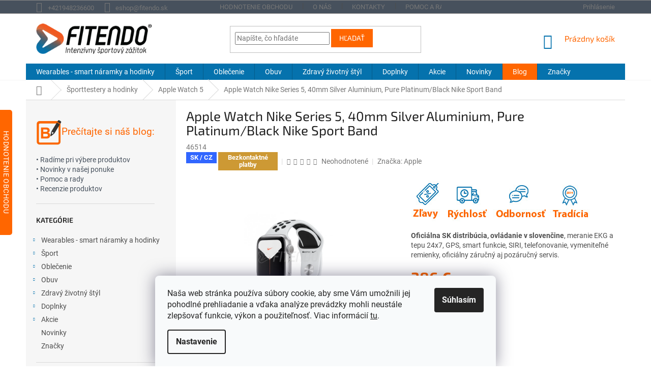

--- FILE ---
content_type: text/html; charset=utf-8
request_url: https://www.fitendo.sk/apple-watch-nike-series-5-40mm-silver-aluminium--pure-platinum-black-nike-sport-band/
body_size: 36612
content:
<!doctype html><html lang="sk" dir="ltr" class="header-background-light external-fonts-loaded"><head><meta charset="utf-8" /><meta name="viewport" content="width=device-width,initial-scale=1" /><title>Apple Watch Nike Series 5, 40mm Silver Aluminium, Pure Platinum/Black Nike Sport Band | Fitendo.sk</title><link rel="preconnect" href="https://cdn.myshoptet.com" /><link rel="dns-prefetch" href="https://cdn.myshoptet.com" /><link rel="preload" href="https://cdn.myshoptet.com/prj/dist/master/cms/libs/jquery/jquery-1.11.3.min.js" as="script" /><link href="https://cdn.myshoptet.com/prj/dist/master/cms/templates/frontend_templates/shared/css/font-face/roboto.css" rel="stylesheet"><link href="https://cdn.myshoptet.com/prj/dist/master/cms/templates/frontend_templates/shared/css/font-face/exo-2.css" rel="stylesheet"><link href="https://cdn.myshoptet.com/prj/dist/master/shop/dist/font-shoptet-11.css.62c94c7785ff2cea73b2.css" rel="stylesheet"><script>
dataLayer = [];
dataLayer.push({'shoptet' : {
    "pageId": 2166,
    "pageType": "productDetail",
    "currency": "EUR",
    "currencyInfo": {
        "decimalSeparator": ",",
        "exchangeRate": 1,
        "priceDecimalPlaces": 2,
        "symbol": "\u20ac",
        "symbolLeft": 0,
        "thousandSeparator": " "
    },
    "language": "sk",
    "projectId": 231847,
    "product": {
        "id": 2139,
        "guid": "e8967315-e23f-11e9-beb1-002590dad85e",
        "hasVariants": false,
        "codes": [
            {
                "code": 46514
            }
        ],
        "code": "46514",
        "name": "Apple Watch Nike Series 5, 40mm Silver Aluminium, Pure Platinum\/Black Nike Sport Band",
        "appendix": "",
        "weight": 0,
        "manufacturer": "Apple",
        "manufacturerGuid": "1EF5332C16CB62EEB451DA0BA3DED3EE",
        "currentCategory": "Produkty - predaj ukon\u010den\u00fd | \u0160porttestery a hodinky | Apple Watch 5",
        "currentCategoryGuid": "c6ced906-e222-11e9-beb1-002590dad85e",
        "defaultCategory": "Produkty - predaj ukon\u010den\u00fd | \u0160porttestery a hodinky | Apple Watch 5",
        "defaultCategoryGuid": "c6ced906-e222-11e9-beb1-002590dad85e",
        "currency": "EUR",
        "priceWithVat": 386
    },
    "stocks": [
        {
            "id": "ext",
            "title": "Sklad",
            "isDeliveryPoint": 0,
            "visibleOnEshop": 1
        }
    ],
    "cartInfo": {
        "id": null,
        "freeShipping": false,
        "freeShippingFrom": 140,
        "leftToFreeGift": {
            "formattedPrice": "0 \u20ac",
            "priceLeft": 0
        },
        "freeGift": false,
        "leftToFreeShipping": {
            "priceLeft": 140,
            "dependOnRegion": 0,
            "formattedPrice": "140 \u20ac"
        },
        "discountCoupon": [],
        "getNoBillingShippingPrice": {
            "withoutVat": 0,
            "vat": 0,
            "withVat": 0
        },
        "cartItems": [],
        "taxMode": "ORDINARY"
    },
    "cart": [],
    "customer": {
        "priceRatio": 1,
        "priceListId": 1,
        "groupId": null,
        "registered": false,
        "mainAccount": false
    }
}});
dataLayer.push({'cookie_consent' : {
    "marketing": "denied",
    "analytics": "denied"
}});
document.addEventListener('DOMContentLoaded', function() {
    shoptet.consent.onAccept(function(agreements) {
        if (agreements.length == 0) {
            return;
        }
        dataLayer.push({
            'cookie_consent' : {
                'marketing' : (agreements.includes(shoptet.config.cookiesConsentOptPersonalisation)
                    ? 'granted' : 'denied'),
                'analytics': (agreements.includes(shoptet.config.cookiesConsentOptAnalytics)
                    ? 'granted' : 'denied')
            },
            'event': 'cookie_consent'
        });
    });
});
</script>

<!-- Google Tag Manager -->
<script>(function(w,d,s,l,i){w[l]=w[l]||[];w[l].push({'gtm.start':
new Date().getTime(),event:'gtm.js'});var f=d.getElementsByTagName(s)[0],
j=d.createElement(s),dl=l!='dataLayer'?'&l='+l:'';j.async=true;j.src=
'https://www.googletagmanager.com/gtm.js?id='+i+dl;f.parentNode.insertBefore(j,f);
})(window,document,'script','dataLayer','GTM-P9C8M36');</script>
<!-- End Google Tag Manager -->

<meta property="og:type" content="website"><meta property="og:site_name" content="fitendo.sk"><meta property="og:url" content="https://www.fitendo.sk/apple-watch-nike-series-5-40mm-silver-aluminium--pure-platinum-black-nike-sport-band/"><meta property="og:title" content="Apple Watch Nike Series 5, 40mm Silver Aluminium, Pure Platinum/Black Nike Sport Band | Fitendo.sk"><meta name="author" content="Fitendo.sk"><meta name="web_author" content="Shoptet.sk"><meta name="dcterms.rightsHolder" content="www.fitendo.sk"><meta name="robots" content="index,follow"><meta property="og:image" content="https://cdn.myshoptet.com/usr/www.fitendo.sk/user/shop/big/2139-1_apple-watch-nike-series-5-40mm-silver-aluminium-pure-platinum-black-nike-sport-band-01.jpg?6015523e"><meta property="og:description" content="Najnovšie Apple Watch majú výborné smart funkcie, vždy aktívny displej a hodia sa na každý druh športu. U nás s fóliou na displej a doprava zadarmo."><meta name="description" content="Najnovšie Apple Watch majú výborné smart funkcie, vždy aktívny displej a hodia sa na každý druh športu. U nás s fóliou na displej a doprava zadarmo."><meta property="product:price:amount" content="386"><meta property="product:price:currency" content="EUR"><style>:root {--color-primary: #0572ad;--color-primary-h: 201;--color-primary-s: 94%;--color-primary-l: 35%;--color-primary-hover: #ff6600;--color-primary-hover-h: 24;--color-primary-hover-s: 100%;--color-primary-hover-l: 50%;--color-secondary: #8cbd16;--color-secondary-h: 78;--color-secondary-s: 79%;--color-secondary-l: 41%;--color-secondary-hover: #47515d;--color-secondary-hover-h: 213;--color-secondary-hover-s: 13%;--color-secondary-hover-l: 32%;--color-tertiary: #ff6600;--color-tertiary-h: 24;--color-tertiary-s: 100%;--color-tertiary-l: 50%;--color-tertiary-hover: #47515d;--color-tertiary-hover-h: 213;--color-tertiary-hover-s: 13%;--color-tertiary-hover-l: 32%;--color-header-background: #ffffff;--template-font: "Roboto";--template-headings-font: "Exo 2";--header-background-url: none;--cookies-notice-background: #F8FAFB;--cookies-notice-color: #252525;--cookies-notice-button-hover: #27263f;--cookies-notice-link-hover: #3b3a5f;--templates-update-management-preview-mode-content: "Náhľad aktualizácií šablóny je aktívny pre váš prehliadač."}</style>
    
    <link href="https://cdn.myshoptet.com/prj/dist/master/shop/dist/main-11.less.3b31371137d15b128f1e.css" rel="stylesheet" />
        
    <script>var shoptet = shoptet || {};</script>
    <script src="https://cdn.myshoptet.com/prj/dist/master/shop/dist/main-3g-header.js.05f199e7fd2450312de2.js"></script>
<!-- User include --><!-- service 565(213) html code header -->
<!--
<link rel="stylesheet" type="text/css" href="https://app.visual.ws/gpwebpay_shoptet/shoptet.css">
<script async defer type="text/javascript" src="https://app.visual.ws/gpwebpay_shoptet/shoptet.js"></script>
-->
<!-- service 659(306) html code header -->
<link rel="stylesheet" type="text/css" href="https://cdn.myshoptet.com/usr/fvstudio.myshoptet.com/user/documents/showmore/fv-studio-app-showmore.css?v=21.10.1">

<!-- project html code header -->
<link href="https://cdn.myshoptet.com/usr/www.fitendo.sk/user/documents/css/style.css?v=10" rel="stylesheet" />
<link href="https://cdn.myshoptet.com/usr/www.fitendo.sk/user/documents/css/fitendoone.css?v=1"  rel="stylesheet" />

<style>
/*shop reviews*/
   .c-reviews__wrap { border: 1px solid #ff6600; top: 30%; }
   .c-reviews__wrap::after { background-color: #ff6600; content: "Hodnotenie obchodu"; }
   .c-reviews .rate-average-inner::before { background-color: #fb0; }
.site-msg-custom {
    color: red;
}
/*mobile menu highlight*/
  #d2a-secondary-menu > ul:nth-child(1) > li:nth-child(11), #d2a-secondary-menu > ul:nth-child(1) > li:nth-child(12) {
    background: #d7d5d4;
  }
/*back to top*/  
   #c-back { position: fixed; display: none; align-items: center; bottom: 60px; right: 20px; width: 40px; height: 40px; cursor: pointer; z-index: 1; opacity: 0.75; background-color: rgba(0,0,0,.75); border-radius: 50%; }
   #c-back.visible { display: flex; }
   #c-back:hover { background-color: rgba(0,0,0,.9); }
   #c-back svg { transform: rotate(-180deg); margin: auto; width: 16px; height: 12px; }
  
.benefitBanner__title {
	color: #ff6600;
}

</style>

<!-- Facebook Pixel Code -->
<script>
  !function(f,b,e,v,n,t,s)
  {if(f.fbq)return;n=f.fbq=function(){n.callMethod?
  n.callMethod.apply(n,arguments):n.queue.push(arguments)};
  if(!f._fbq)f._fbq=n;n.push=n;n.loaded=!0;n.version='2.0';
  n.queue=[];t=b.createElement(e);t.async=!0;
  t.src=v;s=b.getElementsByTagName(e)[0];
  s.parentNode.insertBefore(t,s)}(window, document,'script',
  'https://connect.facebook.net/en_US/fbevents.js');
  fbq('init', '289593914864648');
  fbq('track', 'PageView');
</script>
<noscript><img height="1" width="1" style="display:none"
  src="https://www.facebook.com/tr?id=289593914864648&ev=PageView&noscript=1"
/></noscript>
<!-- End Facebook Pixel Code -->

<!-- Facebook Pixel Code -->
<script>
!function(f,b,e,v,n,t,s)
{if(f.fbq)return;n=f.fbq=function(){n.callMethod?
n.callMethod.apply(n,arguments):n.queue.push(arguments)};
if(!f._fbq)f._fbq=n;n.push=n;n.loaded=!0;n.version='2.0';
n.queue=[];t=b.createElement(e);t.async=!0;
t.src=v;s=b.getElementsByTagName(e)[0];
s.parentNode.insertBefore(t,s)}(window, document,'script',
'https://connect.facebook.net/en_US/fbevents.js');
fbq('init', '304332920794627');
fbq('track', 'PageView');
</script>
<noscript><img height="1" width="1" style="display:none"
src="https://www.facebook.com/tr?id=304332920794627&ev=PageView&noscript=1"
/></noscript>
<!-- End Facebook Pixel Code -->

<!-- /User include --><link rel="shortcut icon" href="/favicon.ico" type="image/x-icon" /><link rel="canonical" href="https://www.fitendo.sk/apple-watch-nike-series-5-40mm-silver-aluminium--pure-platinum-black-nike-sport-band/" />    <script>
        var _hwq = _hwq || [];
        _hwq.push(['setKey', 'E1FEEFC48E7F7DA7C7C16269FC893D15']);
        _hwq.push(['setTopPos', '200']);
        _hwq.push(['showWidget', '22']);
        (function() {
            var ho = document.createElement('script');
            ho.src = 'https://sk.im9.cz/direct/i/gjs.php?n=wdgt&sak=E1FEEFC48E7F7DA7C7C16269FC893D15';
            var s = document.getElementsByTagName('script')[0]; s.parentNode.insertBefore(ho, s);
        })();
    </script>
<script>!function(){var t={9196:function(){!function(){var t=/\[object (Boolean|Number|String|Function|Array|Date|RegExp)\]/;function r(r){return null==r?String(r):(r=t.exec(Object.prototype.toString.call(Object(r))))?r[1].toLowerCase():"object"}function n(t,r){return Object.prototype.hasOwnProperty.call(Object(t),r)}function e(t){if(!t||"object"!=r(t)||t.nodeType||t==t.window)return!1;try{if(t.constructor&&!n(t,"constructor")&&!n(t.constructor.prototype,"isPrototypeOf"))return!1}catch(t){return!1}for(var e in t);return void 0===e||n(t,e)}function o(t,r,n){this.b=t,this.f=r||function(){},this.d=!1,this.a={},this.c=[],this.e=function(t){return{set:function(r,n){u(c(r,n),t.a)},get:function(r){return t.get(r)}}}(this),i(this,t,!n);var e=t.push,o=this;t.push=function(){var r=[].slice.call(arguments,0),n=e.apply(t,r);return i(o,r),n}}function i(t,n,o){for(t.c.push.apply(t.c,n);!1===t.d&&0<t.c.length;){if("array"==r(n=t.c.shift()))t:{var i=n,a=t.a;if("string"==r(i[0])){for(var f=i[0].split("."),s=f.pop(),p=(i=i.slice(1),0);p<f.length;p++){if(void 0===a[f[p]])break t;a=a[f[p]]}try{a[s].apply(a,i)}catch(t){}}}else if("function"==typeof n)try{n.call(t.e)}catch(t){}else{if(!e(n))continue;for(var l in n)u(c(l,n[l]),t.a)}o||(t.d=!0,t.f(t.a,n),t.d=!1)}}function c(t,r){for(var n={},e=n,o=t.split("."),i=0;i<o.length-1;i++)e=e[o[i]]={};return e[o[o.length-1]]=r,n}function u(t,o){for(var i in t)if(n(t,i)){var c=t[i];"array"==r(c)?("array"==r(o[i])||(o[i]=[]),u(c,o[i])):e(c)?(e(o[i])||(o[i]={}),u(c,o[i])):o[i]=c}}window.DataLayerHelper=o,o.prototype.get=function(t){var r=this.a;t=t.split(".");for(var n=0;n<t.length;n++){if(void 0===r[t[n]])return;r=r[t[n]]}return r},o.prototype.flatten=function(){this.b.splice(0,this.b.length),this.b[0]={},u(this.a,this.b[0])}}()}},r={};function n(e){var o=r[e];if(void 0!==o)return o.exports;var i=r[e]={exports:{}};return t[e](i,i.exports,n),i.exports}n.n=function(t){var r=t&&t.__esModule?function(){return t.default}:function(){return t};return n.d(r,{a:r}),r},n.d=function(t,r){for(var e in r)n.o(r,e)&&!n.o(t,e)&&Object.defineProperty(t,e,{enumerable:!0,get:r[e]})},n.o=function(t,r){return Object.prototype.hasOwnProperty.call(t,r)},function(){"use strict";n(9196)}()}();</script><style>/* custom background */@media (min-width: 992px) {body {background-color: #ffffff ;background-position: top center;background-repeat: no-repeat;background-attachment: scroll;background-image: url('https://cdn.myshoptet.com/usr/www.fitendo.sk/user/frontend_backgrounds/page-bg-wall-08.jpg');}}</style>    <!-- Global site tag (gtag.js) - Google Analytics -->
    <script async src="https://www.googletagmanager.com/gtag/js?id=G-MDWFPP6NGN"></script>
    <script>
        
        window.dataLayer = window.dataLayer || [];
        function gtag(){dataLayer.push(arguments);}
        

                    console.debug('default consent data');

            gtag('consent', 'default', {"ad_storage":"denied","analytics_storage":"denied","ad_user_data":"denied","ad_personalization":"denied","wait_for_update":500});
            dataLayer.push({
                'event': 'default_consent'
            });
        
        gtag('js', new Date());

                gtag('config', 'UA-49431419-1', { 'groups': "UA" });
        
                gtag('config', 'G-MDWFPP6NGN', {"groups":"GA4","send_page_view":false,"content_group":"productDetail","currency":"EUR","page_language":"sk"});
        
        
        
        
        
        
                    gtag('event', 'page_view', {"send_to":"GA4","page_language":"sk","content_group":"productDetail","currency":"EUR"});
        
                gtag('set', 'currency', 'EUR');

        gtag('event', 'view_item', {
            "send_to": "UA",
            "items": [
                {
                    "id": "46514",
                    "name": "Apple Watch Nike Series 5, 40mm Silver Aluminium, Pure Platinum\/Black Nike Sport Band",
                    "category": "Produkty - predaj ukon\u010den\u00fd \/ \u0160porttestery a hodinky \/ Apple Watch 5",
                                        "brand": "Apple",
                                                            "price": 313.82
                }
            ]
        });
        
        
        
        
        
                    gtag('event', 'view_item', {"send_to":"GA4","page_language":"sk","content_group":"productDetail","value":313.81999999999999,"currency":"EUR","items":[{"item_id":"46514","item_name":"Apple Watch Nike Series 5, 40mm Silver Aluminium, Pure Platinum\/Black Nike Sport Band","item_brand":"Apple","item_category":"Produkty - predaj ukon\u010den\u00fd","item_category2":"\u0160porttestery a hodinky","item_category3":"Apple Watch 5","price":313.81999999999999,"quantity":1,"index":0}]});
        
        
        
        
        
        
        
        document.addEventListener('DOMContentLoaded', function() {
            if (typeof shoptet.tracking !== 'undefined') {
                for (var id in shoptet.tracking.bannersList) {
                    gtag('event', 'view_promotion', {
                        "send_to": "UA",
                        "promotions": [
                            {
                                "id": shoptet.tracking.bannersList[id].id,
                                "name": shoptet.tracking.bannersList[id].name,
                                "position": shoptet.tracking.bannersList[id].position
                            }
                        ]
                    });
                }
            }

            shoptet.consent.onAccept(function(agreements) {
                if (agreements.length !== 0) {
                    console.debug('gtag consent accept');
                    var gtagConsentPayload =  {
                        'ad_storage': agreements.includes(shoptet.config.cookiesConsentOptPersonalisation)
                            ? 'granted' : 'denied',
                        'analytics_storage': agreements.includes(shoptet.config.cookiesConsentOptAnalytics)
                            ? 'granted' : 'denied',
                                                                                                'ad_user_data': agreements.includes(shoptet.config.cookiesConsentOptPersonalisation)
                            ? 'granted' : 'denied',
                        'ad_personalization': agreements.includes(shoptet.config.cookiesConsentOptPersonalisation)
                            ? 'granted' : 'denied',
                        };
                    console.debug('update consent data', gtagConsentPayload);
                    gtag('consent', 'update', gtagConsentPayload);
                    dataLayer.push(
                        { 'event': 'update_consent' }
                    );
                }
            });
        });
    </script>
<script>
    (function(t, r, a, c, k, i, n, g) { t['ROIDataObject'] = k;
    t[k]=t[k]||function(){ (t[k].q=t[k].q||[]).push(arguments) },t[k].c=i;n=r.createElement(a),
    g=r.getElementsByTagName(a)[0];n.async=1;n.src=c;g.parentNode.insertBefore(n,g)
    })(window, document, 'script', '//www.heureka.sk/ocm/sdk.js?source=shoptet&version=2&page=product_detail', 'heureka', 'sk');

    heureka('set_user_consent', 0);
</script>
</head><body class="desktop id-2166 in-apple-watch-series-5 template-11 type-product type-detail multiple-columns-body columns-mobile-2 columns-3 ums_forms_redesign--off ums_a11y_category_page--on ums_discussion_rating_forms--off ums_flags_display_unification--off ums_a11y_login--off mobile-header-version-0"><noscript>
    <style>
        #header {
            padding-top: 0;
            position: relative !important;
            top: 0;
        }
        .header-navigation {
            position: relative !important;
        }
        .overall-wrapper {
            margin: 0 !important;
        }
        body:not(.ready) {
            visibility: visible !important;
        }
    </style>
    <div class="no-javascript">
        <div class="no-javascript__title">Musíte zmeniť nastavenie vášho prehliadača</div>
        <div class="no-javascript__text">Pozrite sa na: <a href="https://www.google.com/support/bin/answer.py?answer=23852">Ako povoliť JavaScript vo vašom prehliadači</a>.</div>
        <div class="no-javascript__text">Ak používate software na blokovanie reklám, možno bude potrebné, aby ste povolili JavaScript z tejto stránky.</div>
        <div class="no-javascript__text">Ďakujeme.</div>
    </div>
</noscript>

        <div id="fb-root"></div>
        <script>
            window.fbAsyncInit = function() {
                FB.init({
//                    appId            : 'your-app-id',
                    autoLogAppEvents : true,
                    xfbml            : true,
                    version          : 'v19.0'
                });
            };
        </script>
        <script async defer crossorigin="anonymous" src="https://connect.facebook.net/sk_SK/sdk.js"></script>
<!-- Google Tag Manager (noscript) -->
<noscript><iframe src="https://www.googletagmanager.com/ns.html?id=GTM-P9C8M36"
height="0" width="0" style="display:none;visibility:hidden"></iframe></noscript>
<!-- End Google Tag Manager (noscript) -->

    <div class="siteCookies siteCookies--bottom siteCookies--light js-siteCookies" role="dialog" data-testid="cookiesPopup" data-nosnippet>
        <div class="siteCookies__form">
            <div class="siteCookies__content">
                <div class="siteCookies__text">
                    Naša web stránka používa súbory cookie, aby sme Vám umožnili jej pohodlné prehliadanie a vďaka analýze prevádzky mohli neustále zlepšovať funkcie, výkon a použiteľnosť. Viac informácií <a href="https://www.fitendo.sk/informacie-o-suboroch-cookies/" target="\">tu</a>.
                </div>
                <p class="siteCookies__links">
                    <button class="siteCookies__link js-cookies-settings" aria-label="Nastavenia cookies" data-testid="cookiesSettings">Nastavenie</button>
                </p>
            </div>
            <div class="siteCookies__buttonWrap">
                                <button class="siteCookies__button js-cookiesConsentSubmit" value="all" aria-label="Prijať cookies" data-testid="buttonCookiesAccept">Súhlasím</button>
            </div>
        </div>
        <script>
            document.addEventListener("DOMContentLoaded", () => {
                const siteCookies = document.querySelector('.js-siteCookies');
                document.addEventListener("scroll", shoptet.common.throttle(() => {
                    const st = document.documentElement.scrollTop;
                    if (st > 1) {
                        siteCookies.classList.add('siteCookies--scrolled');
                    } else {
                        siteCookies.classList.remove('siteCookies--scrolled');
                    }
                }, 100));
            });
        </script>
    </div>
<a href="#content" class="skip-link sr-only">Prejsť na obsah</a><div class="overall-wrapper"><div class="user-action"><div class="container"><div class="user-action-in"><div class="user-action-login popup-widget login-widget"><div class="popup-widget-inner"><h2 id="loginHeading">Prihlásenie k vášmu účtu</h2><div id="customerLogin"><form action="/action/Customer/Login/" method="post" id="formLoginIncluded" class="csrf-enabled formLogin" data-testid="formLogin"><input type="hidden" name="referer" value="" /><div class="form-group"><div class="input-wrapper email js-validated-element-wrapper no-label"><input type="email" name="email" class="form-control" autofocus placeholder="E-mailová adresa (napr. jan@novak.sk)" data-testid="inputEmail" autocomplete="email" required /></div></div><div class="form-group"><div class="input-wrapper password js-validated-element-wrapper no-label"><input type="password" name="password" class="form-control" placeholder="Heslo" data-testid="inputPassword" autocomplete="current-password" required /><span class="no-display">Nemôžete vyplniť toto pole</span><input type="text" name="surname" value="" class="no-display" /></div></div><div class="form-group"><div class="login-wrapper"><button type="submit" class="btn btn-secondary btn-text btn-login" data-testid="buttonSubmit">Prihlásiť sa</button><div class="password-helper"><a href="/registracia/" data-testid="signup" rel="nofollow">Nová registrácia</a><a href="/klient/zabudnute-heslo/" rel="nofollow">Zabudnuté heslo</a></div></div></div></form>
</div></div></div>
    <div id="cart-widget" class="user-action-cart popup-widget cart-widget loader-wrapper" data-testid="popupCartWidget" role="dialog" aria-hidden="true"><div class="popup-widget-inner cart-widget-inner place-cart-here"><div class="loader-overlay"><div class="loader"></div></div></div><div class="cart-widget-button"><a href="/kosik/" class="btn btn-conversion" id="continue-order-button" rel="nofollow" data-testid="buttonNextStep">Pokračovať do košíka</a></div></div></div>
</div></div><div class="top-navigation-bar" data-testid="topNavigationBar">

    <div class="container">

        <div class="top-navigation-contacts">
            <strong>Zákaznícka podpora:</strong><a href="tel:+421948236600" class="project-phone" aria-label="Zavolať na +421948236600" data-testid="contactboxPhone"><span>+421948236600</span></a><a href="mailto:eshop@fitendo.sk" class="project-email" data-testid="contactboxEmail"><span>eshop@fitendo.sk</span></a>        </div>

                            <div class="top-navigation-menu">
                <div class="top-navigation-menu-trigger"></div>
                <ul class="top-navigation-bar-menu">
                                            <li class="top-navigation-menu-item--51">
                            <a href="/hodnotenie-obchodu/">Hodnotenie obchodu</a>
                        </li>
                                            <li class="top-navigation-menu-item-1218">
                            <a href="/o-nas/">O nás</a>
                        </li>
                                            <li class="top-navigation-menu-item-29">
                            <a href="/kontakty/">Kontakty</a>
                        </li>
                                            <li class="top-navigation-menu-item-external-108">
                            <a href="/pomoc-a-rady/">Pomoc a rady</a>
                        </li>
                                            <li class="top-navigation-menu-item--6">
                            <a href="/napiste-nam/">Napíšte nám</a>
                        </li>
                                    </ul>
                <ul class="top-navigation-bar-menu-helper"></ul>
            </div>
        
        <div class="top-navigation-tools">
            <div class="responsive-tools">
                <a href="#" class="toggle-window" data-target="search" aria-label="Hľadať" data-testid="linkSearchIcon"></a>
                                                            <a href="#" class="toggle-window" data-target="login"></a>
                                                    <a href="#" class="toggle-window" data-target="navigation" aria-label="Menu" data-testid="hamburgerMenu"></a>
            </div>
                        <a href="/login/?backTo=%2Fapple-watch-nike-series-5-40mm-silver-aluminium--pure-platinum-black-nike-sport-band%2F" class="top-nav-button top-nav-button-login primary login toggle-window" data-target="login" data-testid="signin" rel="nofollow"><span>Prihlásenie</span></a>        </div>

    </div>

</div>
<header id="header"><div class="container navigation-wrapper">
    <div class="header-top">
        <div class="site-name-wrapper">
            <div class="site-name"><a href="/" data-testid="linkWebsiteLogo"><img src="https://cdn.myshoptet.com/usr/www.fitendo.sk/user/logos/logo-eshop-fitendo-sk-1.png" alt="Fitendo.sk" fetchpriority="low" /></a></div>        </div>
        <div class="search" itemscope itemtype="https://schema.org/WebSite">
            <meta itemprop="headline" content="Apple Watch 5"/><meta itemprop="url" content="https://www.fitendo.sk"/><meta itemprop="text" content="Najnovšie Apple Watch majú výborné smart funkcie, vždy aktívny displej a hodia sa na každý druh športu. U nás s fóliou na displej a doprava zadarmo."/>            <form action="/action/ProductSearch/prepareString/" method="post"
    id="formSearchForm" class="search-form compact-form js-search-main"
    itemprop="potentialAction" itemscope itemtype="https://schema.org/SearchAction" data-testid="searchForm">
    <fieldset>
        <meta itemprop="target"
            content="https://www.fitendo.sk/vyhladavanie/?string={string}"/>
        <input type="hidden" name="language" value="sk"/>
        
            
<input
    type="search"
    name="string"
        class="query-input form-control search-input js-search-input"
    placeholder="Napíšte, čo hľadáte"
    autocomplete="off"
    required
    itemprop="query-input"
    aria-label="Vyhľadávanie"
    data-testid="searchInput"
>
            <button type="submit" class="btn btn-default" data-testid="searchBtn">Hľadať</button>
        
    </fieldset>
</form>
        </div>
        <div class="navigation-buttons">
                
    <a href="/kosik/" class="btn btn-icon toggle-window cart-count" data-target="cart" data-hover="true" data-redirect="true" data-testid="headerCart" rel="nofollow" aria-haspopup="dialog" aria-expanded="false" aria-controls="cart-widget">
        
                <span class="sr-only">Nákupný košík</span>
        
            <span class="cart-price visible-lg-inline-block" data-testid="headerCartPrice">
                                    Prázdny košík                            </span>
        
    
            </a>
        </div>
    </div>
    <nav id="navigation" aria-label="Hlavné menu" data-collapsible="true"><div class="navigation-in menu"><ul class="menu-level-1" role="menubar" data-testid="headerMenuItems"><li class="menu-item-1554 ext" role="none"><a href="/wearables/" data-testid="headerMenuItem" role="menuitem" aria-haspopup="true" aria-expanded="false"><b>Wearables - smart náramky a hodinky</b><span class="submenu-arrow"></span></a><ul class="menu-level-2" aria-label="Wearables - smart náramky a hodinky" tabindex="-1" role="menu"><li class="menu-item-1572 has-third-level" role="none"><a href="/fitness-naramky/" class="menu-image" data-testid="headerMenuItem" tabindex="-1" aria-hidden="true"><img src="data:image/svg+xml,%3Csvg%20width%3D%22140%22%20height%3D%22100%22%20xmlns%3D%22http%3A%2F%2Fwww.w3.org%2F2000%2Fsvg%22%3E%3C%2Fsvg%3E" alt="" aria-hidden="true" width="140" height="100"  data-src="https://cdn.myshoptet.com/usr/www.fitendo.sk/user/categories/thumb/fitness-naramky-kategoria.jpg" fetchpriority="low" /></a><div><a href="/fitness-naramky/" data-testid="headerMenuItem" role="menuitem"><span>Fitness náramky</span></a>
                                                    <ul class="menu-level-3" role="menu">
                                                                    <li class="menu-item-1053" role="none">
                                        <a href="/fitness-naramky-fitbit/" data-testid="headerMenuItem" role="menuitem">
                                            Fitbit</a>,                                    </li>
                                                                    <li class="menu-item-1056" role="none">
                                        <a href="/fitness-naramky-garmin/" data-testid="headerMenuItem" role="menuitem">
                                            Garmin</a>,                                    </li>
                                                                    <li class="menu-item-2001" role="none">
                                        <a href="/doplnky-pre-fitness-naramky/" data-testid="headerMenuItem" role="menuitem">
                                            Doplnky pre fitness náramky</a>                                    </li>
                                                            </ul>
                        </div></li><li class="menu-item-1575 has-third-level" role="none"><a href="/fitness-hodinky/" class="menu-image" data-testid="headerMenuItem" tabindex="-1" aria-hidden="true"><img src="data:image/svg+xml,%3Csvg%20width%3D%22140%22%20height%3D%22100%22%20xmlns%3D%22http%3A%2F%2Fwww.w3.org%2F2000%2Fsvg%22%3E%3C%2Fsvg%3E" alt="" aria-hidden="true" width="140" height="100"  data-src="https://cdn.myshoptet.com/usr/www.fitendo.sk/user/categories/thumb/fitness-hodinky-kategoria.jpg" fetchpriority="low" /></a><div><a href="/fitness-hodinky/" data-testid="headerMenuItem" role="menuitem"><span>Fitness hodinky</span></a>
                                                    <ul class="menu-level-3" role="menu">
                                                                    <li class="menu-item-1608" role="none">
                                        <a href="/fitness-hodinky-apple-watch/" data-testid="headerMenuItem" role="menuitem">
                                            Apple</a>,                                    </li>
                                                                    <li class="menu-item-1611" role="none">
                                        <a href="/fitness-hodinky-garmin/" data-testid="headerMenuItem" role="menuitem">
                                            Garmin</a>,                                    </li>
                                                                    <li class="menu-item-1617" role="none">
                                        <a href="/fitness-hodinky-polar/" data-testid="headerMenuItem" role="menuitem">
                                            Polar</a>,                                    </li>
                                                                    <li class="menu-item-2040" role="none">
                                        <a href="/fitness-hodinky-samsung/" data-testid="headerMenuItem" role="menuitem">
                                            Samsung</a>,                                    </li>
                                                                    <li class="menu-item-1995" role="none">
                                        <a href="/doplnky-pre-fitness-hodinky/" data-testid="headerMenuItem" role="menuitem">
                                            Doplnky pre fitness hodinky</a>                                    </li>
                                                            </ul>
                        </div></li><li class="menu-item-1578 has-third-level" role="none"><a href="/sporttestery/" class="menu-image" data-testid="headerMenuItem" tabindex="-1" aria-hidden="true"><img src="data:image/svg+xml,%3Csvg%20width%3D%22140%22%20height%3D%22100%22%20xmlns%3D%22http%3A%2F%2Fwww.w3.org%2F2000%2Fsvg%22%3E%3C%2Fsvg%3E" alt="" aria-hidden="true" width="140" height="100"  data-src="https://cdn.myshoptet.com/usr/www.fitendo.sk/user/categories/thumb/sporttestery-kategoria.jpg" fetchpriority="low" /></a><div><a href="/sporttestery/" data-testid="headerMenuItem" role="menuitem"><span>Športtestery</span></a>
                                                    <ul class="menu-level-3" role="menu">
                                                                    <li class="menu-item-1074" role="none">
                                        <a href="/sporttestery-garmin/" data-testid="headerMenuItem" role="menuitem">
                                            Garmin</a>,                                    </li>
                                                                    <li class="menu-item-1080" role="none">
                                        <a href="/sporttestery-polar/" data-testid="headerMenuItem" role="menuitem">
                                            Polar</a>,                                    </li>
                                                                    <li class="menu-item-1083" role="none">
                                        <a href="/sporttestery-suunto/" data-testid="headerMenuItem" role="menuitem">
                                            Suunto</a>,                                    </li>
                                                                    <li class="menu-item-1998" role="none">
                                        <a href="/doplnky-pre-sporttestery/" data-testid="headerMenuItem" role="menuitem">
                                            Doplnky pre športtestery</a>                                    </li>
                                                            </ul>
                        </div></li><li class="menu-item-1086 has-third-level" role="none"><a href="/sportove-snimace-a-senzory/" class="menu-image" data-testid="headerMenuItem" tabindex="-1" aria-hidden="true"><img src="data:image/svg+xml,%3Csvg%20width%3D%22140%22%20height%3D%22100%22%20xmlns%3D%22http%3A%2F%2Fwww.w3.org%2F2000%2Fsvg%22%3E%3C%2Fsvg%3E" alt="" aria-hidden="true" width="140" height="100"  data-src="https://cdn.myshoptet.com/usr/www.fitendo.sk/user/categories/thumb/sportove-snimace-kategoria.jpg" fetchpriority="low" /></a><div><a href="/sportove-snimace-a-senzory/" data-testid="headerMenuItem" role="menuitem"><span>Športové snímače</span></a>
                                                    <ul class="menu-level-3" role="menu">
                                                                    <li class="menu-item-1944" role="none">
                                        <a href="/snimace-tepu/" data-testid="headerMenuItem" role="menuitem">
                                            Snímače tepu</a>,                                    </li>
                                                                    <li class="menu-item-1947" role="none">
                                        <a href="/sportove-snimace/" data-testid="headerMenuItem" role="menuitem">
                                            Športové snímače</a>                                    </li>
                                                            </ul>
                        </div></li><li class="menu-item-1581 has-third-level" role="none"><a href="/sportove-kamery/" class="menu-image" data-testid="headerMenuItem" tabindex="-1" aria-hidden="true"><img src="data:image/svg+xml,%3Csvg%20width%3D%22140%22%20height%3D%22100%22%20xmlns%3D%22http%3A%2F%2Fwww.w3.org%2F2000%2Fsvg%22%3E%3C%2Fsvg%3E" alt="" aria-hidden="true" width="140" height="100"  data-src="https://cdn.myshoptet.com/usr/www.fitendo.sk/user/categories/thumb/akcne-kamery-kategoria.jpg" fetchpriority="low" /></a><div><a href="/sportove-kamery/" data-testid="headerMenuItem" role="menuitem"><span>Športové kamery</span></a>
                                                    <ul class="menu-level-3" role="menu">
                                                                    <li class="menu-item-1155" role="none">
                                        <a href="/stabilizatory-pre-gopro-hero-sportove-kamery/" data-testid="headerMenuItem" role="menuitem">
                                            Stabilizátory</a>                                    </li>
                                                            </ul>
                        </div></li><li class="menu-item-1584 has-third-level" role="none"><a href="/prislusenstvo-pre-wearables/" class="menu-image" data-testid="headerMenuItem" tabindex="-1" aria-hidden="true"><img src="data:image/svg+xml,%3Csvg%20width%3D%22140%22%20height%3D%22100%22%20xmlns%3D%22http%3A%2F%2Fwww.w3.org%2F2000%2Fsvg%22%3E%3C%2Fsvg%3E" alt="" aria-hidden="true" width="140" height="100"  data-src="https://cdn.myshoptet.com/usr/www.fitendo.sk/user/categories/thumb/prislusenstvo-kategoria.jpg" fetchpriority="low" /></a><div><a href="/prislusenstvo-pre-wearables/" data-testid="headerMenuItem" role="menuitem"><span>Príslušenstvo</span></a>
                                                    <ul class="menu-level-3" role="menu">
                                                                    <li class="menu-item-2022" role="none">
                                        <a href="/drziaky-na-bicykel/" data-testid="headerMenuItem" role="menuitem">
                                            Držiaky na bicykel</a>,                                    </li>
                                                                    <li class="menu-item-1638" role="none">
                                        <a href="/ochranne-folie/" data-testid="headerMenuItem" role="menuitem">
                                            Ochranné fólie</a>,                                    </li>
                                                                    <li class="menu-item-1635" role="none">
                                        <a href="/remienky/" data-testid="headerMenuItem" role="menuitem">
                                            Remienky</a>                                    </li>
                                                            </ul>
                        </div></li></ul></li>
<li class="menu-item-1557 ext" role="none"><a href="/sport/" data-testid="headerMenuItem" role="menuitem" aria-haspopup="true" aria-expanded="false"><b>Šport</b><span class="submenu-arrow"></span></a><ul class="menu-level-2" aria-label="Šport" tabindex="-1" role="menu"><li class="menu-item-1587 has-third-level" role="none"><a href="/beh/" class="menu-image" data-testid="headerMenuItem" tabindex="-1" aria-hidden="true"><img src="data:image/svg+xml,%3Csvg%20width%3D%22140%22%20height%3D%22100%22%20xmlns%3D%22http%3A%2F%2Fwww.w3.org%2F2000%2Fsvg%22%3E%3C%2Fsvg%3E" alt="" aria-hidden="true" width="140" height="100"  data-src="https://cdn.myshoptet.com/usr/www.fitendo.sk/user/categories/thumb/beh.png" fetchpriority="low" /></a><div><a href="/beh/" data-testid="headerMenuItem" role="menuitem"><span>Beh</span></a>
                                                    <ul class="menu-level-3" role="menu">
                                                                    <li class="menu-item-1659" role="none">
                                        <a href="/fitness-naramky-beh/" data-testid="headerMenuItem" role="menuitem">
                                            Fitness náramky</a>,                                    </li>
                                                                    <li class="menu-item-1662" role="none">
                                        <a href="/fitness-hodinky-beh/" data-testid="headerMenuItem" role="menuitem">
                                            Fitness hodinky</a>,                                    </li>
                                                                    <li class="menu-item-1665" role="none">
                                        <a href="/sporttestery-beh/" data-testid="headerMenuItem" role="menuitem">
                                            Športtestery</a>,                                    </li>
                                                                    <li class="menu-item-1677" role="none">
                                        <a href="/obuv-na-beh/" data-testid="headerMenuItem" role="menuitem">
                                            Obuv</a>,                                    </li>
                                                                    <li class="menu-item-1674" role="none">
                                        <a href="/oblecenie-na-beh/" data-testid="headerMenuItem" role="menuitem">
                                            Oblečenie</a>,                                    </li>
                                                                    <li class="menu-item-2204" role="none">
                                        <a href="/bezecke-batohy-a-opasky/" data-testid="headerMenuItem" role="menuitem">
                                            Batohy a opasky</a>,                                    </li>
                                                                    <li class="menu-item-1668" role="none">
                                        <a href="/snimace-senzory-beh/" data-testid="headerMenuItem" role="menuitem">
                                            Snímače a senzory</a>,                                    </li>
                                                                    <li class="menu-item-1671" role="none">
                                        <a href="/doplnky-beh/" data-testid="headerMenuItem" role="menuitem">
                                            Doplnky</a>                                    </li>
                                                            </ul>
                        </div></li><li class="menu-item-1590 has-third-level" role="none"><a href="/cyklistika/" class="menu-image" data-testid="headerMenuItem" tabindex="-1" aria-hidden="true"><img src="data:image/svg+xml,%3Csvg%20width%3D%22140%22%20height%3D%22100%22%20xmlns%3D%22http%3A%2F%2Fwww.w3.org%2F2000%2Fsvg%22%3E%3C%2Fsvg%3E" alt="" aria-hidden="true" width="140" height="100"  data-src="https://cdn.myshoptet.com/usr/www.fitendo.sk/user/categories/thumb/cyklo.png" fetchpriority="low" /></a><div><a href="/cyklistika/" data-testid="headerMenuItem" role="menuitem"><span>Cyklistika</span></a>
                                                    <ul class="menu-level-3" role="menu">
                                                                    <li class="menu-item-1692" role="none">
                                        <a href="/cyklopocitace/" data-testid="headerMenuItem" role="menuitem">
                                            Cyklopočítače</a>,                                    </li>
                                                                    <li class="menu-item-2261" role="none">
                                        <a href="/cyklisticke-batohy/" data-testid="headerMenuItem" role="menuitem">
                                            Cyklistické batohy</a>,                                    </li>
                                                                    <li class="menu-item-1695" role="none">
                                        <a href="/snimace-senzory-cyklistika/" data-testid="headerMenuItem" role="menuitem">
                                            Snímače a senzory</a>,                                    </li>
                                                                    <li class="menu-item-1701" role="none">
                                        <a href="/cyklo-doplnky/" data-testid="headerMenuItem" role="menuitem">
                                            Cyklistické doplnky</a>,                                    </li>
                                                                    <li class="menu-item-2297" role="none">
                                        <a href="/flase-na-bicykel/" data-testid="headerMenuItem" role="menuitem">
                                            Cyklo fľaše</a>,                                    </li>
                                                                    <li class="menu-item-2267" role="none">
                                        <a href="/drziaky-na-riadidla/" data-testid="headerMenuItem" role="menuitem">
                                            Držiaky na riadidlá</a>,                                    </li>
                                                                    <li class="menu-item-1689" role="none">
                                        <a href="/sporttestery-cyklistika/" data-testid="headerMenuItem" role="menuitem">
                                            Športtestery</a>,                                    </li>
                                                                    <li class="menu-item-1686" role="none">
                                        <a href="/fitness-hodinky-cyklistika/" data-testid="headerMenuItem" role="menuitem">
                                            Fitness hodinky</a>,                                    </li>
                                                                    <li class="menu-item-1683" role="none">
                                        <a href="/fitness-naramky-cyklistika/" data-testid="headerMenuItem" role="menuitem">
                                            Fitness náramky</a>                                    </li>
                                                            </ul>
                        </div></li><li class="menu-item-1593 has-third-level" role="none"><a href="/fitness/" class="menu-image" data-testid="headerMenuItem" tabindex="-1" aria-hidden="true"><img src="data:image/svg+xml,%3Csvg%20width%3D%22140%22%20height%3D%22100%22%20xmlns%3D%22http%3A%2F%2Fwww.w3.org%2F2000%2Fsvg%22%3E%3C%2Fsvg%3E" alt="" aria-hidden="true" width="140" height="100"  data-src="https://cdn.myshoptet.com/usr/www.fitendo.sk/user/categories/thumb/fitness.png" fetchpriority="low" /></a><div><a href="/fitness/" data-testid="headerMenuItem" role="menuitem"><span>Fitness</span></a>
                                                    <ul class="menu-level-3" role="menu">
                                                                    <li class="menu-item-2670" role="none">
                                        <a href="/sporttestery-na-cvi--enie/" data-testid="headerMenuItem" role="menuitem">
                                            Športtestery na cvièenie</a>,                                    </li>
                                                                    <li class="menu-item-1713" role="none">
                                        <a href="/fitness-naramky-cvicenie/" data-testid="headerMenuItem" role="menuitem">
                                            Fitness náramky</a>,                                    </li>
                                                                    <li class="menu-item-1716" role="none">
                                        <a href="/fitness-hodinky-cvicenie/" data-testid="headerMenuItem" role="menuitem">
                                            Fitness hodinky</a>,                                    </li>
                                                                    <li class="menu-item-1719" role="none">
                                        <a href="/sporttestery-cvicenie/" data-testid="headerMenuItem" role="menuitem">
                                            Športtestery</a>,                                    </li>
                                                                    <li class="menu-item-1722" role="none">
                                        <a href="/oblecenie-cvicenie/" data-testid="headerMenuItem" role="menuitem">
                                            Oblečenie</a>                                    </li>
                                                            </ul>
                        </div></li><li class="menu-item-1596 has-third-level" role="none"><a href="/golf/" class="menu-image" data-testid="headerMenuItem" tabindex="-1" aria-hidden="true"><img src="data:image/svg+xml,%3Csvg%20width%3D%22140%22%20height%3D%22100%22%20xmlns%3D%22http%3A%2F%2Fwww.w3.org%2F2000%2Fsvg%22%3E%3C%2Fsvg%3E" alt="" aria-hidden="true" width="140" height="100"  data-src="https://cdn.myshoptet.com/usr/www.fitendo.sk/user/categories/thumb/golf.png" fetchpriority="low" /></a><div><a href="/golf/" data-testid="headerMenuItem" role="menuitem"><span>Golf</span></a>
                                                    <ul class="menu-level-3" role="menu">
                                                                    <li class="menu-item-2028" role="none">
                                        <a href="/fitness-hodinky-na-golf/" data-testid="headerMenuItem" role="menuitem">
                                            Fitness hodinky</a>,                                    </li>
                                                                    <li class="menu-item-1734" role="none">
                                        <a href="/sporttestery-golf/" data-testid="headerMenuItem" role="menuitem">
                                            Športtestery</a>,                                    </li>
                                                                    <li class="menu-item-1737" role="none">
                                        <a href="/snimace-senzory-golf/" data-testid="headerMenuItem" role="menuitem">
                                            Snímače a senzory</a>                                    </li>
                                                            </ul>
                        </div></li><li class="menu-item-1599 has-third-level" role="none"><a href="/plavanie/" class="menu-image" data-testid="headerMenuItem" tabindex="-1" aria-hidden="true"><img src="data:image/svg+xml,%3Csvg%20width%3D%22140%22%20height%3D%22100%22%20xmlns%3D%22http%3A%2F%2Fwww.w3.org%2F2000%2Fsvg%22%3E%3C%2Fsvg%3E" alt="" aria-hidden="true" width="140" height="100"  data-src="https://cdn.myshoptet.com/usr/www.fitendo.sk/user/categories/thumb/plavanie.png" fetchpriority="low" /></a><div><a href="/plavanie/" data-testid="headerMenuItem" role="menuitem"><span>Plávanie</span></a>
                                                    <ul class="menu-level-3" role="menu">
                                                                    <li class="menu-item-1740" role="none">
                                        <a href="/fitness-naramky-plavanie/" data-testid="headerMenuItem" role="menuitem">
                                            Fitness náramky</a>,                                    </li>
                                                                    <li class="menu-item-1743" role="none">
                                        <a href="/fitness-hodinky-plavanie/" data-testid="headerMenuItem" role="menuitem">
                                            Fitness hodinky</a>,                                    </li>
                                                                    <li class="menu-item-1746" role="none">
                                        <a href="/sporttestery-plavanie/" data-testid="headerMenuItem" role="menuitem">
                                            Športtestery</a>,                                    </li>
                                                                    <li class="menu-item-1749" role="none">
                                        <a href="/snimace-plavanie/" data-testid="headerMenuItem" role="menuitem">
                                            Snímače</a>                                    </li>
                                                            </ul>
                        </div></li><li class="menu-item-1602 has-third-level" role="none"><a href="/triatlon-multisport/" class="menu-image" data-testid="headerMenuItem" tabindex="-1" aria-hidden="true"><img src="data:image/svg+xml,%3Csvg%20width%3D%22140%22%20height%3D%22100%22%20xmlns%3D%22http%3A%2F%2Fwww.w3.org%2F2000%2Fsvg%22%3E%3C%2Fsvg%3E" alt="" aria-hidden="true" width="140" height="100"  data-src="https://cdn.myshoptet.com/usr/www.fitendo.sk/user/categories/thumb/multisport.png" fetchpriority="low" /></a><div><a href="/triatlon-multisport/" data-testid="headerMenuItem" role="menuitem"><span>Triatlon / Multišport</span></a>
                                                    <ul class="menu-level-3" role="menu">
                                                                    <li class="menu-item-1752" role="none">
                                        <a href="/fitness-hodinky-multisport/" data-testid="headerMenuItem" role="menuitem">
                                            Fitness hodinky</a>,                                    </li>
                                                                    <li class="menu-item-1755" role="none">
                                        <a href="/sporttestery-triatlon/" data-testid="headerMenuItem" role="menuitem">
                                            Športtestery</a>                                    </li>
                                                            </ul>
                        </div></li></ul></li>
<li class="menu-item-1437 ext" role="none"><a href="/sportove-oblecenie/" data-testid="headerMenuItem" role="menuitem" aria-haspopup="true" aria-expanded="false"><b>Oblečenie</b><span class="submenu-arrow"></span></a><ul class="menu-level-2" aria-label="Oblečenie" tabindex="-1" role="menu"><li class="menu-item-1953 has-third-level" role="none"><a href="/panske-oblecenie/" class="menu-image" data-testid="headerMenuItem" tabindex="-1" aria-hidden="true"><img src="data:image/svg+xml,%3Csvg%20width%3D%22140%22%20height%3D%22100%22%20xmlns%3D%22http%3A%2F%2Fwww.w3.org%2F2000%2Fsvg%22%3E%3C%2Fsvg%3E" alt="" aria-hidden="true" width="140" height="100"  data-src="https://cdn.myshoptet.com/usr/www.fitendo.sk/user/categories/thumb/scott-rc-run-short-sl-panske-tricko-01.jpg" fetchpriority="low" /></a><div><a href="/panske-oblecenie/" data-testid="headerMenuItem" role="menuitem"><span>Muži</span></a>
                                                    <ul class="menu-level-3" role="menu">
                                                                    <li class="menu-item-1965" role="none">
                                        <a href="/panske-bundy/" data-testid="headerMenuItem" role="menuitem">
                                            Bundy</a>,                                    </li>
                                                                    <li class="menu-item-1968" role="none">
                                        <a href="/panske-nohavice/" data-testid="headerMenuItem" role="menuitem">
                                            Nohavice</a>,                                    </li>
                                                                    <li class="menu-item-1974" role="none">
                                        <a href="/panske-ponozky/" data-testid="headerMenuItem" role="menuitem">
                                            Ponožky</a>,                                    </li>
                                                                    <li class="menu-item-1962" role="none">
                                        <a href="/panske-tricka/" data-testid="headerMenuItem" role="menuitem">
                                            Tričká</a>                                    </li>
                                                            </ul>
                        </div></li><li class="menu-item-1956 has-third-level" role="none"><a href="/damske-oblecenie/" class="menu-image" data-testid="headerMenuItem" tabindex="-1" aria-hidden="true"><img src="data:image/svg+xml,%3Csvg%20width%3D%22140%22%20height%3D%22100%22%20xmlns%3D%22http%3A%2F%2Fwww.w3.org%2F2000%2Fsvg%22%3E%3C%2Fsvg%3E" alt="" aria-hidden="true" width="140" height="100"  data-src="https://cdn.myshoptet.com/usr/www.fitendo.sk/user/categories/thumb/01-scott-shirt-women-kinabalu-run-short-merlot-270183.jpg" fetchpriority="low" /></a><div><a href="/damske-oblecenie/" data-testid="headerMenuItem" role="menuitem"><span>Ženy</span></a>
                                                    <ul class="menu-level-3" role="menu">
                                                                    <li class="menu-item-1980" role="none">
                                        <a href="/damske-bundy/" data-testid="headerMenuItem" role="menuitem">
                                            Bundy</a>,                                    </li>
                                                                    <li class="menu-item-1983" role="none">
                                        <a href="/damske-nohavice/" data-testid="headerMenuItem" role="menuitem">
                                            Nohavice / Sukne</a>,                                    </li>
                                                                    <li class="menu-item-1986" role="none">
                                        <a href="/damske-ponozky/" data-testid="headerMenuItem" role="menuitem">
                                            Ponožky</a>,                                    </li>
                                                                    <li class="menu-item-1977" role="none">
                                        <a href="/damske-tricka/" data-testid="headerMenuItem" role="menuitem">
                                            Tričká</a>                                    </li>
                                                            </ul>
                        </div></li></ul></li>
<li class="menu-item-1560 ext" role="none"><a href="/sportova-obuv/" data-testid="headerMenuItem" role="menuitem" aria-haspopup="true" aria-expanded="false"><b>Obuv</b><span class="submenu-arrow"></span></a><ul class="menu-level-2" aria-label="Obuv" tabindex="-1" role="menu"><li class="menu-item-1761 has-third-level" role="none"><a href="/panska-obuv/" class="menu-image" data-testid="headerMenuItem" tabindex="-1" aria-hidden="true"><img src="data:image/svg+xml,%3Csvg%20width%3D%22140%22%20height%3D%22100%22%20xmlns%3D%22http%3A%2F%2Fwww.w3.org%2F2000%2Fsvg%22%3E%3C%2Fsvg%3E" alt="" aria-hidden="true" width="140" height="100"  data-src="https://cdn.myshoptet.com/usr/www.fitendo.sk/user/categories/thumb/01-scott-supertrac-ultra-rc-icon.jpg" fetchpriority="low" /></a><div><a href="/panska-obuv/" data-testid="headerMenuItem" role="menuitem"><span>Muži</span></a>
                                                    <ul class="menu-level-3" role="menu">
                                                                    <li class="menu-item-1452" role="none">
                                        <a href="/panska-bezecka-obuv/" data-testid="headerMenuItem" role="menuitem">
                                            Beh</a>                                    </li>
                                                            </ul>
                        </div></li><li class="menu-item-1764 has-third-level" role="none"><a href="/damska-obuv/" class="menu-image" data-testid="headerMenuItem" tabindex="-1" aria-hidden="true"><img src="data:image/svg+xml,%3Csvg%20width%3D%22140%22%20height%3D%22100%22%20xmlns%3D%22http%3A%2F%2Fwww.w3.org%2F2000%2Fsvg%22%3E%3C%2Fsvg%3E" alt="" aria-hidden="true" width="140" height="100"  data-src="https://cdn.myshoptet.com/usr/www.fitendo.sk/user/categories/thumb/01-scott-supertrac-rc-black-pink-icon.jpg" fetchpriority="low" /></a><div><a href="/damska-obuv/" data-testid="headerMenuItem" role="menuitem"><span>Ženy</span></a>
                                                    <ul class="menu-level-3" role="menu">
                                                                    <li class="menu-item-1455" role="none">
                                        <a href="/damska-bezecka-obuv/" data-testid="headerMenuItem" role="menuitem">
                                            Beh</a>                                    </li>
                                                            </ul>
                        </div></li></ul></li>
<li class="menu-item-1563 ext" role="none"><a href="/zdravy-zivotny-styl/" data-testid="headerMenuItem" role="menuitem" aria-haspopup="true" aria-expanded="false"><b>Zdravý životný štýl</b><span class="submenu-arrow"></span></a><ul class="menu-level-2" aria-label="Zdravý životný štýl" tabindex="-1" role="menu"><li class="menu-item-1779" role="none"><a href="/inteligentne-flase/" class="menu-image" data-testid="headerMenuItem" tabindex="-1" aria-hidden="true"><img src="data:image/svg+xml,%3Csvg%20width%3D%22140%22%20height%3D%22100%22%20xmlns%3D%22http%3A%2F%2Fwww.w3.org%2F2000%2Fsvg%22%3E%3C%2Fsvg%3E" alt="" aria-hidden="true" width="140" height="100"  data-src="https://cdn.myshoptet.com/usr/www.fitendo.sk/user/categories/thumb/moikit-cuptime2-01-smart-pohare.jpg" fetchpriority="low" /></a><div><a href="/inteligentne-flase/" data-testid="headerMenuItem" role="menuitem"><span>Fľaše a poháre</span></a>
                        </div></li><li class="menu-item-1776" role="none"><a href="/tlakomery/" class="menu-image" data-testid="headerMenuItem" tabindex="-1" aria-hidden="true"><img src="data:image/svg+xml,%3Csvg%20width%3D%22140%22%20height%3D%22100%22%20xmlns%3D%22http%3A%2F%2Fwww.w3.org%2F2000%2Fsvg%22%3E%3C%2Fsvg%3E" alt="" aria-hidden="true" width="140" height="100"  data-src="https://cdn.myshoptet.com/usr/www.fitendo.sk/user/categories/thumb/ihealth_track_kn-550bt_03.jpg" fetchpriority="low" /></a><div><a href="/tlakomery/" data-testid="headerMenuItem" role="menuitem"><span>Tlakomery a oxymetre</span></a>
                        </div></li><li class="menu-item-1773" role="none"><a href="/vahy-analyzatory/" class="menu-image" data-testid="headerMenuItem" tabindex="-1" aria-hidden="true"><img src="data:image/svg+xml,%3Csvg%20width%3D%22140%22%20height%3D%22100%22%20xmlns%3D%22http%3A%2F%2Fwww.w3.org%2F2000%2Fsvg%22%3E%3C%2Fsvg%3E" alt="" aria-hidden="true" width="140" height="100"  data-src="https://cdn.myshoptet.com/usr/www.fitendo.sk/user/categories/thumb/ihealth-core-hs6-01-icon.png" fetchpriority="low" /></a><div><a href="/vahy-analyzatory/" data-testid="headerMenuItem" role="menuitem"><span>Váhy a analyzátory</span></a>
                        </div></li></ul></li>
<li class="menu-item-897 ext" role="none"><a href="/sportove-doplnky/" data-testid="headerMenuItem" role="menuitem" aria-haspopup="true" aria-expanded="false"><b>Doplnky</b><span class="submenu-arrow"></span></a><ul class="menu-level-2" aria-label="Doplnky" tabindex="-1" role="menu"><li class="menu-item-2210 has-third-level" role="none"><a href="/sportove-batohy-a-opasky/" class="menu-image" data-testid="headerMenuItem" tabindex="-1" aria-hidden="true"><img src="data:image/svg+xml,%3Csvg%20width%3D%22140%22%20height%3D%22100%22%20xmlns%3D%22http%3A%2F%2Fwww.w3.org%2F2000%2Fsvg%22%3E%3C%2Fsvg%3E" alt="" aria-hidden="true" width="140" height="100"  data-src="https://cdn.myshoptet.com/usr/www.fitendo.sk/user/categories/thumb/sportove-doplnky.jpg" fetchpriority="low" /></a><div><a href="/sportove-batohy-a-opasky/" data-testid="headerMenuItem" role="menuitem"><span>Batohy a opasky</span></a>
                                                    <ul class="menu-level-3" role="menu">
                                                                    <li class="menu-item-2270" role="none">
                                        <a href="/batohy-na-beh/" data-testid="headerMenuItem" role="menuitem">
                                            Batohy na beh</a>,                                    </li>
                                                                    <li class="menu-item-2273" role="none">
                                        <a href="/batohy-na-bicykel/" data-testid="headerMenuItem" role="menuitem">
                                            Batohy na bicykel</a>                                    </li>
                                                            </ul>
                        </div></li><li class="menu-item-2366" role="none"><a href="/batohy-na-sport-a-volny-cas/" class="menu-image" data-testid="headerMenuItem" tabindex="-1" aria-hidden="true"><img src="data:image/svg+xml,%3Csvg%20width%3D%22140%22%20height%3D%22100%22%20xmlns%3D%22http%3A%2F%2Fwww.w3.org%2F2000%2Fsvg%22%3E%3C%2Fsvg%3E" alt="" aria-hidden="true" width="140" height="100"  data-src="https://cdn.myshoptet.com/usr/www.fitendo.sk/user/categories/thumb/batohy-na-volny-cas-00.jpg" fetchpriority="low" /></a><div><a href="/batohy-na-sport-a-volny-cas/" data-testid="headerMenuItem" role="menuitem"><span>Batohy na voľný čas</span></a>
                        </div></li><li class="menu-item-2513" role="none"><a href="/palice-na-behanie-a-treking/" class="menu-image" data-testid="headerMenuItem" tabindex="-1" aria-hidden="true"><img src="data:image/svg+xml,%3Csvg%20width%3D%22140%22%20height%3D%22100%22%20xmlns%3D%22http%3A%2F%2Fwww.w3.org%2F2000%2Fsvg%22%3E%3C%2Fsvg%3E" alt="" aria-hidden="true" width="140" height="100"  data-src="https://cdn.myshoptet.com/usr/www.fitendo.sk/user/categories/thumb/palice-na-behanie-trail-trek-ultra.jpg" fetchpriority="low" /></a><div><a href="/palice-na-behanie-a-treking/" data-testid="headerMenuItem" role="menuitem"><span>Palice na behanie</span></a>
                        </div></li><li class="menu-item-1167" role="none"><a href="/bezdrotove-reproduktory/" class="menu-image" data-testid="headerMenuItem" tabindex="-1" aria-hidden="true"><img src="data:image/svg+xml,%3Csvg%20width%3D%22140%22%20height%3D%22100%22%20xmlns%3D%22http%3A%2F%2Fwww.w3.org%2F2000%2Fsvg%22%3E%3C%2Fsvg%3E" alt="" aria-hidden="true" width="140" height="100"  data-src="https://cdn.myshoptet.com/usr/www.fitendo.sk/user/categories/thumb/01-17.jpg" fetchpriority="low" /></a><div><a href="/bezdrotove-reproduktory/" data-testid="headerMenuItem" role="menuitem"><span>Reproduktory</span></a>
                        </div></li><li class="menu-item-1176" role="none"><a href="/sportove-sluchadla/" class="menu-image" data-testid="headerMenuItem" tabindex="-1" aria-hidden="true"><img src="data:image/svg+xml,%3Csvg%20width%3D%22140%22%20height%3D%22100%22%20xmlns%3D%22http%3A%2F%2Fwww.w3.org%2F2000%2Fsvg%22%3E%3C%2Fsvg%3E" alt="" aria-hidden="true" width="140" height="100"  data-src="https://cdn.myshoptet.com/usr/www.fitendo.sk/user/categories/thumb/01-dark.jpg" fetchpriority="low" /></a><div><a href="/sportove-sluchadla/" data-testid="headerMenuItem" role="menuitem"><span>Slúchadlá</span></a>
                        </div></li><li class="menu-item-1173" role="none"><a href="/sportove-puzdra/" class="menu-image" data-testid="headerMenuItem" tabindex="-1" aria-hidden="true"><img src="data:image/svg+xml,%3Csvg%20width%3D%22140%22%20height%3D%22100%22%20xmlns%3D%22http%3A%2F%2Fwww.w3.org%2F2000%2Fsvg%22%3E%3C%2Fsvg%3E" alt="" aria-hidden="true" width="140" height="100"  data-src="https://cdn.myshoptet.com/usr/www.fitendo.sk/user/categories/thumb/01-19.jpg" fetchpriority="low" /></a><div><a href="/sportove-puzdra/" data-testid="headerMenuItem" role="menuitem"><span>Športové puzdrá</span></a>
                        </div></li></ul></li>
<li class="menu-item-1566 ext" role="none"><a href="/akcie/" data-testid="headerMenuItem" role="menuitem" aria-haspopup="true" aria-expanded="false"><b>Akcie</b><span class="submenu-arrow"></span></a><ul class="menu-level-2" aria-label="Akcie" tabindex="-1" role="menu"><li class="menu-item-1905" role="none"><a href="/fitness-naramky-akcia/" class="menu-image" data-testid="headerMenuItem" tabindex="-1" aria-hidden="true"><img src="data:image/svg+xml,%3Csvg%20width%3D%22140%22%20height%3D%22100%22%20xmlns%3D%22http%3A%2F%2Fwww.w3.org%2F2000%2Fsvg%22%3E%3C%2Fsvg%3E" alt="" aria-hidden="true" width="140" height="100"  data-src="https://cdn.myshoptet.com/usr/www.fitendo.sk/user/categories/thumb/fitness-naramky-akcia-kategoria-01.jpg" fetchpriority="low" /></a><div><a href="/fitness-naramky-akcia/" data-testid="headerMenuItem" role="menuitem"><span>Fitness náramky</span></a>
                        </div></li><li class="menu-item-1908" role="none"><a href="/fitness-hodinky-akcia/" class="menu-image" data-testid="headerMenuItem" tabindex="-1" aria-hidden="true"><img src="data:image/svg+xml,%3Csvg%20width%3D%22140%22%20height%3D%22100%22%20xmlns%3D%22http%3A%2F%2Fwww.w3.org%2F2000%2Fsvg%22%3E%3C%2Fsvg%3E" alt="" aria-hidden="true" width="140" height="100"  data-src="https://cdn.myshoptet.com/usr/www.fitendo.sk/user/categories/thumb/fitness-hodinky-akcia-kategoria.jpg" fetchpriority="low" /></a><div><a href="/fitness-hodinky-akcia/" data-testid="headerMenuItem" role="menuitem"><span>Fitness hodinky</span></a>
                        </div></li><li class="menu-item-1911" role="none"><a href="/sporttestery-akcia/" class="menu-image" data-testid="headerMenuItem" tabindex="-1" aria-hidden="true"><img src="data:image/svg+xml,%3Csvg%20width%3D%22140%22%20height%3D%22100%22%20xmlns%3D%22http%3A%2F%2Fwww.w3.org%2F2000%2Fsvg%22%3E%3C%2Fsvg%3E" alt="" aria-hidden="true" width="140" height="100"  data-src="https://cdn.myshoptet.com/usr/www.fitendo.sk/user/categories/thumb/sporttestery-akcia-kategoria.jpg" fetchpriority="low" /></a><div><a href="/sporttestery-akcia/" data-testid="headerMenuItem" role="menuitem"><span>Športtestery</span></a>
                        </div></li><li class="menu-item-1923" role="none"><a href="/sportove-oblecenie-akcia/" class="menu-image" data-testid="headerMenuItem" tabindex="-1" aria-hidden="true"><img src="data:image/svg+xml,%3Csvg%20width%3D%22140%22%20height%3D%22100%22%20xmlns%3D%22http%3A%2F%2Fwww.w3.org%2F2000%2Fsvg%22%3E%3C%2Fsvg%3E" alt="" aria-hidden="true" width="140" height="100"  data-src="https://cdn.myshoptet.com/usr/www.fitendo.sk/user/categories/thumb/sportove-oblecenie-akcia.jpg" fetchpriority="low" /></a><div><a href="/sportove-oblecenie-akcia/" data-testid="headerMenuItem" role="menuitem"><span>Oblečenie</span></a>
                        </div></li><li class="menu-item-1926" role="none"><a href="/bezecka-obuv-akcia/" class="menu-image" data-testid="headerMenuItem" tabindex="-1" aria-hidden="true"><img src="data:image/svg+xml,%3Csvg%20width%3D%22140%22%20height%3D%22100%22%20xmlns%3D%22http%3A%2F%2Fwww.w3.org%2F2000%2Fsvg%22%3E%3C%2Fsvg%3E" alt="" aria-hidden="true" width="140" height="100"  data-src="https://cdn.myshoptet.com/usr/www.fitendo.sk/user/categories/thumb/bezecka-obuv-akcia.jpg" fetchpriority="low" /></a><div><a href="/bezecka-obuv-akcia/" data-testid="headerMenuItem" role="menuitem"><span>Obuv</span></a>
                        </div></li><li class="menu-item-2396" role="none"><a href="/darcekove-poukazky/" class="menu-image" data-testid="headerMenuItem" tabindex="-1" aria-hidden="true"><img src="data:image/svg+xml,%3Csvg%20width%3D%22140%22%20height%3D%22100%22%20xmlns%3D%22http%3A%2F%2Fwww.w3.org%2F2000%2Fsvg%22%3E%3C%2Fsvg%3E" alt="" aria-hidden="true" width="140" height="100"  data-src="https://cdn.myshoptet.com/usr/www.fitendo.sk/user/categories/thumb/darcek-poukaz-icon.jpg" fetchpriority="low" /></a><div><a href="/darcekove-poukazky/" data-testid="headerMenuItem" role="menuitem"><span>Darčekové poukážky</span></a>
                        </div></li><li class="menu-item-2691" role="none"><a href="/startovne-na-preteky/" class="menu-image" data-testid="headerMenuItem" tabindex="-1" aria-hidden="true"><img src="data:image/svg+xml,%3Csvg%20width%3D%22140%22%20height%3D%22100%22%20xmlns%3D%22http%3A%2F%2Fwww.w3.org%2F2000%2Fsvg%22%3E%3C%2Fsvg%3E" alt="" aria-hidden="true" width="140" height="100"  data-src="https://cdn.myshoptet.com/usr/www.fitendo.sk/user/categories/thumb/startovne-listky.jpg" fetchpriority="low" /></a><div><a href="/startovne-na-preteky/" data-testid="headerMenuItem" role="menuitem"><span>Štartovné na preteky</span></a>
                        </div></li></ul></li>
<li class="menu-item-2106" role="none"><a href="/novinky-v-ponuke/" data-testid="headerMenuItem" role="menuitem" aria-expanded="false"><b>Novinky</b></a></li>
<li class="menu-item-1935" role="none"><a href="/blog/" data-testid="headerMenuItem" role="menuitem" aria-expanded="false"><b>Blog</b></a></li>
<li class="ext" id="nav-manufacturers" role="none"><a href="https://www.fitendo.sk/znacka/" data-testid="brandsText" role="menuitem"><b>Značky</b><span class="submenu-arrow"></span></a><ul class="menu-level-2" role="menu"><li role="none"><a href="/altra/" data-testid="brandName" role="menuitem"><span>Altra</span></a></li><li role="none"><a href="/apple-watch/" data-testid="brandName" role="menuitem"><span>Apple</span></a></li><li role="none"><a href="/eightcups/" data-testid="brandName" role="menuitem"><span>Eightcups</span></a></li><li role="none"><a href="/fitbit-wearables/" data-testid="brandName" role="menuitem"><span>Fitbit</span></a></li><li role="none"><a href="/garmin-nositelna-elektronika/" data-testid="brandName" role="menuitem"><span>Garmin</span></a></li><li role="none"><a href="/ihealth-labs/" data-testid="brandName" role="menuitem"><span>iHealth Labs</span></a></li><li role="none"><a href="/joy/" data-testid="brandName" role="menuitem"><span>Joy</span></a></li><li role="none"><a href="/lamax/" data-testid="brandName" role="menuitem"><span>Lamax</span></a></li><li role="none"><a href="/misfit/" data-testid="brandName" role="menuitem"><span>Misfit</span></a></li><li role="none"><a href="/moikit/" data-testid="brandName" role="menuitem"><span>Moikit</span></a></li><li role="none"><a href="/nokia/" data-testid="brandName" role="menuitem"><span>NOKIA</span></a></li><li role="none"><a href="/polar/" data-testid="brandName" role="menuitem"><span>Polar</span></a></li><li role="none"><a href="/removu/" data-testid="brandName" role="menuitem"><span>Removu</span></a></li><li role="none"><a href="/samsung-wearables/" data-testid="brandName" role="menuitem"><span>Samsung</span></a></li><li role="none"><a href="/savvies/" data-testid="brandName" role="menuitem"><span>Savvies</span></a></li><li role="none"><a href="/scott/" data-testid="brandName" role="menuitem"><span>Scott</span></a></li><li role="none"><a href="/screen-knight/" data-testid="brandName" role="menuitem"><span>Screen Knight</span></a></li><li role="none"><a href="/suunto-sporttestery/" data-testid="brandName" role="menuitem"><span>Suunto</span></a></li><li role="none"><a href="/ultraspire/" data-testid="brandName" role="menuitem"><span>Ultraspire</span></a></li><li role="none"><a href="/withings-smart-wearables/" data-testid="brandName" role="menuitem"><span>Withings</span></a></li></ul>
</li></ul></div><span class="navigation-close"></span></nav><div class="menu-helper" data-testid="hamburgerMenu"><span>Viac</span></div>
</div></header><!-- / header -->


                    <div class="container breadcrumbs-wrapper">
            <div class="breadcrumbs navigation-home-icon-wrapper" itemscope itemtype="https://schema.org/BreadcrumbList">
                                                                            <span id="navigation-first" data-basetitle="Fitendo.sk" itemprop="itemListElement" itemscope itemtype="https://schema.org/ListItem">
                <a href="/" itemprop="item" class="navigation-home-icon"><span class="sr-only" itemprop="name">Domov</span></a>
                <span class="navigation-bullet">/</span>
                <meta itemprop="position" content="1" />
            </span>
                                <span id="navigation-1" itemprop="itemListElement" itemscope itemtype="https://schema.org/ListItem">
                <a href="/sporttestery-a-hodinky/" itemprop="item" data-testid="breadcrumbsSecondLevel"><span itemprop="name">Športtestery a hodinky</span></a>
                <span class="navigation-bullet">/</span>
                <meta itemprop="position" content="2" />
            </span>
                                <span id="navigation-2" itemprop="itemListElement" itemscope itemtype="https://schema.org/ListItem">
                <a href="/apple-watch-series-5/" itemprop="item" data-testid="breadcrumbsSecondLevel"><span itemprop="name">Apple Watch 5</span></a>
                <span class="navigation-bullet">/</span>
                <meta itemprop="position" content="3" />
            </span>
                                            <span id="navigation-3" itemprop="itemListElement" itemscope itemtype="https://schema.org/ListItem" data-testid="breadcrumbsLastLevel">
                <meta itemprop="item" content="https://www.fitendo.sk/apple-watch-nike-series-5-40mm-silver-aluminium--pure-platinum-black-nike-sport-band/" />
                <meta itemprop="position" content="4" />
                <span itemprop="name" data-title="Apple Watch Nike Series 5, 40mm Silver Aluminium, Pure Platinum/Black Nike Sport Band">Apple Watch Nike Series 5, 40mm Silver Aluminium, Pure Platinum/Black Nike Sport Band <span class="appendix"></span></span>
            </span>
            </div>
        </div>
    
<div id="content-wrapper" class="container content-wrapper">
    
    <div class="content-wrapper-in">
                                                <aside class="sidebar sidebar-left"  data-testid="sidebarMenu">
                                                                                                <div class="sidebar-inner">
                                                                    <div class="banner"><div class="banner-wrapper banner3"><span data-ec-promo-id="13"><p><img src='https://cdn.myshoptet.com/usr/www.fitendo.sk/user/documents/upload/Clanky/blog-icon.jpg' alt="blog-icon" width="50" height="50" alt="blog-icon" /><span style="font-size: 14pt;color: #ff6600;">Prečítajte si náš blog:</span><br/></p>
<a title="Radíme ako vybrať športové produkty" href="/vsetko-o-nakupe/radime-pri-vybere-sportovych-produktov/">• Radíme pri výbere produktov</a><br/>
<a title="Novinky v ponuke e-shopu" href="/novinky/">• Novinky v našej ponuke</a><br/>
<a title="Pomoc a rady" href="/pomoc-a-rady/">• Pomoc a rady</a><br/>
<a title="Recenzie produktov" href="/recenzie-produktov/">• Recenzie produktov</a>
</span></div></div>
                                                                                <div class="box box-bg-variant box-categories">    <div class="skip-link__wrapper">
        <span id="categories-start" class="skip-link__target js-skip-link__target sr-only" tabindex="-1">&nbsp;</span>
        <a href="#categories-end" class="skip-link skip-link--start sr-only js-skip-link--start">Preskočiť kategórie</a>
    </div>

<h4>Kategórie</h4>


<div id="categories"><div class="categories cat-01 expandable external" id="cat-1554"><div class="topic"><a href="/wearables/">Wearables - smart náramky a hodinky<span class="cat-trigger">&nbsp;</span></a></div>

    </div><div class="categories cat-02 expandable external" id="cat-1557"><div class="topic"><a href="/sport/">Šport<span class="cat-trigger">&nbsp;</span></a></div>

    </div><div class="categories cat-01 expandable external" id="cat-1437"><div class="topic"><a href="/sportove-oblecenie/">Oblečenie<span class="cat-trigger">&nbsp;</span></a></div>

    </div><div class="categories cat-02 expandable external" id="cat-1560"><div class="topic"><a href="/sportova-obuv/">Obuv<span class="cat-trigger">&nbsp;</span></a></div>

    </div><div class="categories cat-01 expandable external" id="cat-1563"><div class="topic"><a href="/zdravy-zivotny-styl/">Zdravý životný štýl<span class="cat-trigger">&nbsp;</span></a></div>

    </div><div class="categories cat-02 expandable external" id="cat-897"><div class="topic"><a href="/sportove-doplnky/">Doplnky<span class="cat-trigger">&nbsp;</span></a></div>

    </div><div class="categories cat-01 expandable external" id="cat-1566"><div class="topic"><a href="/akcie/">Akcie<span class="cat-trigger">&nbsp;</span></a></div>

    </div><div class="categories cat-02 external" id="cat-2106"><div class="topic"><a href="/novinky-v-ponuke/">Novinky<span class="cat-trigger">&nbsp;</span></a></div></div>                <div class="categories cat-01 expandable" id="cat-manufacturers" data-testid="brandsList">
            
            <div class="topic"><a href="https://www.fitendo.sk/znacka/" data-testid="brandsText">Značky</a></div>
            <ul class="menu-level-2" role="menu"><li role="none"><a href="/altra/" data-testid="brandName" role="menuitem"><span>Altra</span></a></li><li role="none"><a href="/apple-watch/" data-testid="brandName" role="menuitem"><span>Apple</span></a></li><li role="none"><a href="/eightcups/" data-testid="brandName" role="menuitem"><span>Eightcups</span></a></li><li role="none"><a href="/fitbit-wearables/" data-testid="brandName" role="menuitem"><span>Fitbit</span></a></li><li role="none"><a href="/garmin-nositelna-elektronika/" data-testid="brandName" role="menuitem"><span>Garmin</span></a></li><li role="none"><a href="/ihealth-labs/" data-testid="brandName" role="menuitem"><span>iHealth Labs</span></a></li><li role="none"><a href="/joy/" data-testid="brandName" role="menuitem"><span>Joy</span></a></li><li role="none"><a href="/lamax/" data-testid="brandName" role="menuitem"><span>Lamax</span></a></li><li role="none"><a href="/misfit/" data-testid="brandName" role="menuitem"><span>Misfit</span></a></li><li role="none"><a href="/moikit/" data-testid="brandName" role="menuitem"><span>Moikit</span></a></li><li role="none"><a href="/nokia/" data-testid="brandName" role="menuitem"><span>NOKIA</span></a></li><li role="none"><a href="/polar/" data-testid="brandName" role="menuitem"><span>Polar</span></a></li><li role="none"><a href="/removu/" data-testid="brandName" role="menuitem"><span>Removu</span></a></li><li role="none"><a href="/samsung-wearables/" data-testid="brandName" role="menuitem"><span>Samsung</span></a></li><li role="none"><a href="/savvies/" data-testid="brandName" role="menuitem"><span>Savvies</span></a></li><li role="none"><a href="/scott/" data-testid="brandName" role="menuitem"><span>Scott</span></a></li><li role="none"><a href="/screen-knight/" data-testid="brandName" role="menuitem"><span>Screen Knight</span></a></li><li role="none"><a href="/suunto-sporttestery/" data-testid="brandName" role="menuitem"><span>Suunto</span></a></li><li role="none"><a href="/ultraspire/" data-testid="brandName" role="menuitem"><span>Ultraspire</span></a></li><li role="none"><a href="/withings-smart-wearables/" data-testid="brandName" role="menuitem"><span>Withings</span></a></li></ul>
        </div>
    </div>

    <div class="skip-link__wrapper">
        <a href="#categories-start" class="skip-link skip-link--end sr-only js-skip-link--end" tabindex="-1" hidden>Preskočiť kategórie</a>
        <span id="categories-end" class="skip-link__target js-skip-link__target sr-only" tabindex="-1">&nbsp;</span>
    </div>
</div>
                                                                                                                                                                            <div class="box box-bg-default box-sm box-newsletter">    <div class="newsletter-header">
        <h4 class="topic"><span>Odoberať newsletter</span></h4>
        
    </div>
            <form action="/action/MailForm/subscribeToNewsletters/" method="post" id="formNewsletterWidget" class="subscribe-form compact-form">
    <fieldset>
        <input type="hidden" name="formId" value="2" />
                <span class="no-display">Nevypĺňajte toto pole:</span>
        <input type="text" name="surname" class="no-display" />
        <div class="validator-msg-holder js-validated-element-wrapper">
            <input type="email" name="email" class="form-control" placeholder="Vaša e-mailová adresa" required />
        </div>
                                <br />
            <div>
                                    <div class="form-group js-validated-element-wrapper consents consents-first">
            <input
                type="hidden"
                name="consents[]"
                id="newsletterWidgetConsents16"
                value="16"
                                                        data-special-message="validatorConsent"
                            />
                                        <label for="newsletterWidgetConsents16" class="whole-width">
                                        Vložením e-mailu súhlasíte s <a href="https://www.fitendo.sk/vsetko-o-nakupe/podmienky-ochrany-osobnych-udajov/" target="_blank" rel="noopener noreferrer">podmienkami ochrany osobných údajov</a>
                </label>
                    </div>
                </div>
                        <button type="submit" class="btn btn-default btn-arrow-right"><span class="sr-only">Prihlásiť sa</span></button>
    </fieldset>
</form>

    </div>
                                                                        <div class="banner"><div class="banner-wrapper banner10"><span data-ec-promo-id="20"><p>Oficiálne SK distribúcie značiek</p>
<div class=marginout>
<p><a title="Produkty Altra" href="/altra/"><img src='https://cdn.myshoptet.com/usr/www.fitendo.sk/user/documents/upload/Bannery/altra-produkty-oficialna-distribucia-logo.jpg' alt="altra-produkty-oficialna-distribucia-logo" /></a></p>
<p><a title="Produkty Apple watch" href="/apple-watch/"><img src='https://cdn.myshoptet.com/usr/www.fitendo.sk/user/documents/upload/Bannery/apple-produkty-oficialna-distribucia-logo.jpg' alt="apple-produkty-oficialna-distribucia-logo" /></a></p>
<p><a title="Produkty značky Garmin" href="/garmin-nositelna-elektronika/"><img src='https://cdn.myshoptet.com/usr/www.fitendo.sk/user/documents/upload/Bannery/garmin-produkty-oficialna-distribucia-logo.jpg' alt="garmin-produkty-oficialna-distribucia-logo" /></a></p>
<p><a title="Produkty značky iHealth Labs" href="/ihealth-labs/"><img src='https://cdn.myshoptet.com/usr/www.fitendo.sk/user/documents/upload/Bannery/ihealth-produkty-oficialna-distribucia-logo.jpg' alt="ihealth-produkty-oficialna-distribucia-logo" /></a></p>
<p><a title="Produkty značky Polar" href="/polar-sporttestery-hodinky/"><img src='https://cdn.myshoptet.com/usr/www.fitendo.sk/user/documents/upload/Bannery/polar-produkty-oficialna-distribucia-logo.jpg' alt="polar-produkty-oficialna-distribucia-logo" /></a></p>
<p><a title="Produkty značky Samsung" href="/samsung-wearables/"><img src='https://cdn.myshoptet.com/usr/www.fitendo.sk/user/documents/upload/Bannery/samsung-produkty-oficialna-distribucia-logo.jpg' alt="samsung-produkty-oficialna-distribucia-logo" /></a></p>
<p><a title="Produkty značky Scott" href="/scott/"><img src='https://cdn.myshoptet.com/usr/www.fitendo.sk/user/documents/upload/Bannery/scott-produkty-oficialna-distribucia-logo.jpg' alt="scott-produkty-oficialna-distribucia-logo" /></a></p>
<p><a title="Produkty značky Suunto" href="/suunto-sporttestery/"><img src='https://cdn.myshoptet.com/usr/www.fitendo.sk/user/documents/upload/Bannery/suunto-produkty-oficialna-distribucia-logo.jpg' alt="suunto-produkty-oficialna-distribucia-logo" /></a></p>
<p><a title="Produkty značky UltrAspire" href="/ultraspire/"><img src='https://cdn.myshoptet.com/usr/www.fitendo.sk/user/documents/upload/Bannery/ultraspire-produkty-oficialna-distribucia-logo.jpg' alt="ultraspire-produkty-oficialna-distribucia-logo" /></a></p>
</div></span></div></div>
                                            <div class="banner"><div class="banner-wrapper banner5"><span data-ec-promo-id="15"><div class=marginout>
<p><a title="Ponuka pre držiteľov karty MultiSport" href="/ponuka-multi-sport/"><img src='https://cdn.myshoptet.com/usr/www.fitendo.sk/user/documents/upload/Shopbanners/multisport/multisport-logo-trans.png' alt="multisport karta" /></a></p>
</div></span></div></div>
                                        </div>
                                                            </aside>
                            <main id="content" class="content narrow">
                            
<div class="p-detail" itemscope itemtype="https://schema.org/Product">

    
    <meta itemprop="name" content="Apple Watch Nike Series 5, 40mm Silver Aluminium, Pure Platinum/Black Nike Sport Band" />
    <meta itemprop="category" content="Úvodná stránka &gt; Športtestery a hodinky &gt; Apple Watch 5 &gt; Apple Watch Nike Series 5, 40mm Silver Aluminium, Pure Platinum/Black Nike Sport Band" />
    <meta itemprop="url" content="https://www.fitendo.sk/apple-watch-nike-series-5-40mm-silver-aluminium--pure-platinum-black-nike-sport-band/" />
    <meta itemprop="image" content="https://cdn.myshoptet.com/usr/www.fitendo.sk/user/shop/big/2139-1_apple-watch-nike-series-5-40mm-silver-aluminium-pure-platinum-black-nike-sport-band-01.jpg?6015523e" />
            <meta itemprop="description" content="Oficiálna SK distribúcia, ovládanie v slovenčine, meranie EKG a tepu 24x7, GPS, smart funkcie, SIRI, telefonovanie, vymeniteľné remienky, oficiálny záručný aj pozáručný servis." />
                <span class="js-hidden" itemprop="manufacturer" itemscope itemtype="https://schema.org/Organization">
            <meta itemprop="name" content="Apple" />
        </span>
        <span class="js-hidden" itemprop="brand" itemscope itemtype="https://schema.org/Brand">
            <meta itemprop="name" content="Apple" />
        </span>
                            <meta itemprop="gtin13" content="190199309302" />            
        <div class="p-detail-inner">

        <div class="p-detail-inner-header">
            <h1>
                  Apple Watch Nike Series 5, 40mm Silver Aluminium, Pure Platinum/Black Nike Sport Band            </h1>

                <span class="p-code">
        <span class="p-code-label">Kód:</span>
                    <span>46514</span>
            </span>
        </div>

        <form action="/action/Cart/addCartItem/" method="post" id="product-detail-form" class="pr-action csrf-enabled" data-testid="formProduct">

            <meta itemprop="productID" content="2139" /><meta itemprop="identifier" content="e8967315-e23f-11e9-beb1-002590dad85e" /><meta itemprop="sku" content="46514" /><span itemprop="offers" itemscope itemtype="https://schema.org/Offer"><link itemprop="availability" href="https://schema.org/OutOfStock" /><meta itemprop="url" content="https://www.fitendo.sk/apple-watch-nike-series-5-40mm-silver-aluminium--pure-platinum-black-nike-sport-band/" /><meta itemprop="price" content="386.00" /><meta itemprop="priceCurrency" content="EUR" /><link itemprop="itemCondition" href="https://schema.org/NewCondition" /><meta itemprop="warranty" content="2 roky" /></span><input type="hidden" name="productId" value="2139" /><input type="hidden" name="priceId" value="2172" /><input type="hidden" name="language" value="sk" />

            <div class="row product-top">

                <div class="col-xs-12">

                    <div class="p-detail-info">
                                                    
                <div class="flags flags-default flags-inline">            <span class="flag flag-custom1" style="background-color:#3166ff;">
            SK / CZ
    </span>
    <span class="flag flag-custom2" style="background-color:#cd9934;">
            Bezkontaktné platby
    </span>
        
                
    </div>
    

    
                        
                                    <div class="stars-wrapper">
            
<span class="stars star-list">
                                                <a class="star star-off show-tooltip show-ratings" title="    Hodnotenie:
            Neohodnotené    "
                   href="#ratingTab" data-toggle="tab" data-external="1" data-force-scroll="1"></a>
                    
                                                <a class="star star-off show-tooltip show-ratings" title="    Hodnotenie:
            Neohodnotené    "
                   href="#ratingTab" data-toggle="tab" data-external="1" data-force-scroll="1"></a>
                    
                                                <a class="star star-off show-tooltip show-ratings" title="    Hodnotenie:
            Neohodnotené    "
                   href="#ratingTab" data-toggle="tab" data-external="1" data-force-scroll="1"></a>
                    
                                                <a class="star star-off show-tooltip show-ratings" title="    Hodnotenie:
            Neohodnotené    "
                   href="#ratingTab" data-toggle="tab" data-external="1" data-force-scroll="1"></a>
                    
                                                <a class="star star-off show-tooltip show-ratings" title="    Hodnotenie:
            Neohodnotené    "
                   href="#ratingTab" data-toggle="tab" data-external="1" data-force-scroll="1"></a>
                    
    </span>
            <a class="stars-label" href="#ratingTab" data-toggle="tab" data-external="1" data-force-scroll="1">
                                Neohodnotené                    </a>
        </div>
    
                                                    <div><a href="/apple-watch/" data-testid="productCardBrandName">Značka: <span>Apple</span></a></div>
                        
                    </div>

                </div>

                <div class="col-xs-12 col-lg-6 p-image-wrapper">

                    
                    <div class="p-image" style="" data-testid="mainImage">

                        

    

    <div class="flags flags-extra">
      
                
            <span class="flag flag-freeshipping"><span class="icon-van"><span class="sr-only">ZADARMO</span></span><span class="flag-text">ZADARMO</span></span>
                        </div>

                        

<a href="https://cdn.myshoptet.com/usr/www.fitendo.sk/user/shop/big/2139-1_apple-watch-nike-series-5-40mm-silver-aluminium-pure-platinum-black-nike-sport-band-01.jpg?6015523e" class="p-main-image cloud-zoom cbox" data-href="https://cdn.myshoptet.com/usr/www.fitendo.sk/user/shop/orig/2139-1_apple-watch-nike-series-5-40mm-silver-aluminium-pure-platinum-black-nike-sport-band-01.jpg?6015523e"><img src="https://cdn.myshoptet.com/usr/www.fitendo.sk/user/shop/big/2139-1_apple-watch-nike-series-5-40mm-silver-aluminium-pure-platinum-black-nike-sport-band-01.jpg?6015523e" alt="Apple Watch Nike Series 5 40mm Silver Aluminium Pure Platinum Black Nike Sport Band 01" width="1024" height="768"  fetchpriority="high" />
</a>                    </div>

                    
                </div>

                <div class="col-xs-12 col-lg-6 p-info-wrapper">

                    
                    
                        <div class="p-final-price-wrapper">

                                                                                    <strong class="price-final" data-testid="productCardPrice">
            <span class="price-final-holder">
                386 €
    

        </span>
    </strong>
                                <span class="price-additional">
                                        313,82 €
            bez DPH                            </span>
                                <span class="price-measure">
                    
                        </span>
                            

                        </div>

                    
                    
                                                                                    <div class="availability-value" title="Dostupnosť">
                                    

    
    <span class="availability-label" style="color: #cb0000" data-testid="labelAvailability">
                    <span class="show-tooltip acronym" title="Predaj produktu bol ukončený, nie je možné viac produkt objednať ani dodať.">
                Predaj ukončený
            </span>
            </span>
    
                                </div>
                                                    
                        <table class="detail-parameters">
                            <tbody>
                            
                            
                            
                                                            <tr class="sold-out">
        <td colspan="2">
            Položka bola vypredaná&hellip;
        </td>
    </tr>
                            </tbody>
                        </table>

                                                                            
                                            
                    
                    

                                            <div class="p-short-description" data-testid="productCardShortDescr">
                            <p><strong>Oficiálna SK distribúcia, ovládanie v slovenčine</strong>, meranie EKG a tepu 24x7, GPS, smart funkcie, SIRI, telefonovanie, vymeniteľné remienky, oficiálny záručný aj pozáručný servis.</p>
                        </div>
                    
                                            <p data-testid="productCardDescr">
                            <a href="#description" class="chevron-after chevron-down-after" data-toggle="tab" data-external="1" data-force-scroll="true">Detailné informácie</a>
                        </p>
                    
                    <div class="social-buttons-wrapper">
                        <div class="link-icons watchdog-active" data-testid="productDetailActionIcons">
    <a href="#" class="link-icon print" title="Tlačiť produkt"><span>Tlač</span></a>
    <a href="/apple-watch-nike-series-5-40mm-silver-aluminium--pure-platinum-black-nike-sport-band:otazka/" class="link-icon chat" title="Hovoriť s predajcom" rel="nofollow"><span>Opýtať sa</span></a>
            <a href="/apple-watch-nike-series-5-40mm-silver-aluminium--pure-platinum-black-nike-sport-band:strazit-cenu/" class="link-icon watchdog" title="Strážiť cenu" rel="nofollow"><span>Strážiť</span></a>
                <a href="#" class="link-icon share js-share-buttons-trigger" title="Zdieľať produkt"><span>Zdieľať</span></a>
    </div>
                            <div class="social-buttons no-display">
                    <div class="facebook">
                <div
            data-layout="standard"
        class="fb-like"
        data-action="like"
        data-show-faces="false"
        data-share="false"
                        data-width="274"
        data-height="26"
    >
</div>

            </div>
                    <div class="twitter">
                <script>
        window.twttr = (function(d, s, id) {
            var js, fjs = d.getElementsByTagName(s)[0],
                t = window.twttr || {};
            if (d.getElementById(id)) return t;
            js = d.createElement(s);
            js.id = id;
            js.src = "https://platform.twitter.com/widgets.js";
            fjs.parentNode.insertBefore(js, fjs);
            t._e = [];
            t.ready = function(f) {
                t._e.push(f);
            };
            return t;
        }(document, "script", "twitter-wjs"));
        </script>

<a
    href="https://twitter.com/share"
    class="twitter-share-button"
        data-lang="sk"
    data-url="https://www.fitendo.sk/apple-watch-nike-series-5-40mm-silver-aluminium--pure-platinum-black-nike-sport-band/"
>Tweet</a>

            </div>
                                <div class="close-wrapper">
        <a href="#" class="close-after js-share-buttons-trigger" title="Zdieľať produkt">Zavrieť</a>
    </div>

            </div>
                    </div>

                    
                </div>

            </div>

        </form>
    </div>

    
        
                            <h2 class="products-related-header">Súvisiaci tovar</h2>
        <div class="products products-block products-related products-additional p-switchable">
            
        
                    <div class="product col-sm-6 col-md-12 col-lg-6 active related-sm-screen-show">
    <div class="p" data-micro="product" data-micro-product-id="1380" data-micro-identifier="36766cef-2c9e-11e9-beb1-002590dad85e" data-testid="productItem">
                    <a href="/apple-watch-40mm-ochranna-folia-na-displej/" class="image">
                <img src="data:image/svg+xml,%3Csvg%20width%3D%22423%22%20height%3D%22318%22%20xmlns%3D%22http%3A%2F%2Fwww.w3.org%2F2000%2Fsvg%22%3E%3C%2Fsvg%3E" alt="apple watch 40mm ochranna folia na displej 01" data-micro-image="https://cdn.myshoptet.com/usr/www.fitendo.sk/user/shop/big/1380_apple-watch-40mm-ochranna-folia-na-displej-01.jpg?5ccf31cd" width="423" height="318"  data-src="https://cdn.myshoptet.com/usr/www.fitendo.sk/user/shop/detail/1380_apple-watch-40mm-ochranna-folia-na-displej-01.jpg?5ccf31cd
" fetchpriority="low" />
                                                                                                                                    
    

    


            </a>
        
        <div class="p-in">

            <div class="p-in-in">
                <a href="/apple-watch-40mm-ochranna-folia-na-displej/" class="name" data-micro="url">
                    <span data-micro="name" data-testid="productCardName">
                          Apple Watch 40mm ochranná fólia na displej                    </span>
                </a>
                
            <div class="ratings-wrapper">
                                        <div class="stars-wrapper" data-micro-rating-value="0" data-micro-rating-count="0">
            
<span class="stars star-list">
                                <span class="star star-off"></span>
        
                                <span class="star star-off"></span>
        
                                <span class="star star-off"></span>
        
                                <span class="star star-off"></span>
        
                                <span class="star star-off"></span>
        
    </span>
        </div>
                
                        <div class="availability">
            <span class="show-tooltip" title="Predaj produktu bol ukončený, nie je možné viac produkt objednať ani dodať." style="color:#cb0000">
                Predaj ukončený            </span>
                                                            </div>
            </div>
    
                            </div>

            <div class="p-bottom no-buttons">
                
                <div data-micro="offer"
    data-micro-price="6.00"
    data-micro-price-currency="EUR"
    data-micro-warranty="2 roky"
            data-micro-availability="https://schema.org/OutOfStock"
    >
                    <div class="prices">
                                                                                
                        
                        
                        
            <div class="price price-final" data-testid="productCardPrice">
        <strong>
                                        6 €
                    </strong>
        

        
    </div>


                        

                    </div>

                    

                                            <div class="p-tools">
                                                                                    
    
                                                                                            <a href="/apple-watch-40mm-ochranna-folia-na-displej/" class="btn btn-primary" aria-hidden="true" tabindex="-1">Detail</a>
                                                    </div>
                    
                                                                                            <p class="p-desc" data-micro="description" data-testid="productCardShortDescr">
                                Ochráňte vašu investíciu vlastne zariadenie proti nežiaducemu poškrabaniu a zvýšte jeho životnosť, prípadne cenu pri predaji. Využite ochrannú fóliu vyrobenú z odolného a...
                            </p>
                                                            

                </div>

            </div>

        </div>

        
    

                    <span class="no-display" data-micro="sku">46308</span>
    
    </div>
</div>
            </div>

            
        
    <div class="shp-tabs-wrapper p-detail-tabs-wrapper">
        <div class="row">
            <div class="col-sm-12 shp-tabs-row responsive-nav">
                <div class="shp-tabs-holder">
    <ul id="p-detail-tabs" class="shp-tabs p-detail-tabs visible-links" role="tablist">
                            <li class="shp-tab active" data-testid="tabDescription">
                <a href="#description" class="shp-tab-link" role="tab" data-toggle="tab">Popis</a>
            </li>
                                                                                                                 <li class="shp-tab" data-testid="tabRating">
                <a href="#ratingTab" class="shp-tab-link" role="tab" data-toggle="tab">Hodnotenie</a>
            </li>
                                        <li class="shp-tab" data-testid="tabDiscussion">
                                <a href="#productDiscussion" class="shp-tab-link" role="tab" data-toggle="tab">Diskusia</a>
            </li>
                                        <li class="shp-tab" data-testid="tabBrand">
                <a href="#manufacturerDescription" class="shp-tab-link" role="tab" data-toggle="tab">Značka<span class="tab-manufacturer-name" data-testid="productCardBrandName"> Apple</span></a>
            </li>
                                </ul>
</div>
            </div>
            <div class="col-sm-12 ">
                <div id="tab-content" class="tab-content">
                                                                                                            <div id="description" class="tab-pane fade in active" role="tabpanel">
        <div class="description-inner">
            <div class="basic-description">
                <h3>Podrobný popis</h3>
                                    <p style="text-align: justify;">Apple Watch Nike Series 5, 40mm Silver Aluminium to sú najnovšie smart fitness hodinky, ktoré v sebe spájajú inteligenciu a funkcie smart watch spolu so športovými funkciami fitness hodiniek. S Apple Watch 5 budete mať vždy prehľad o tom, čo sa deje na vašom smartfóne a zároveň získate partnera, ktorý bude sledovať vašu telesnú kondíciu a pomáhať vám so sledovaním vašich športových aktivít.</p>
<p><img style="display: block; margin-left: auto; margin-right: auto;" src='https://cdn.myshoptet.com/usr/www.fitendo.sk/user/documents/upload/Shopbanners/autorizovany-predajca-apple.png' alt="autorizovany-predajca-apple" /></p>
<p>Nové Apple Watch Series 5 zachovávajú všetky funkcie predchádzajúcej 4. generácie, ktorú ešte viac vylepšujú. Spárujete ich so smartfónom s operačným systémom iOS pomocou bezdrôtových technológií WiFi a Bluetooth.</p>
<h2>Hlavné výhody novej série 5:</h2>
<ul>
<li>Vždy aktívny Retina displej</li>
<li>Rýchlejší procesor 64-bitový dvojjadrový</li>
<li>Vyššia kapacita pamäte - 32 GB</li>
<li>Vylepšený snímač srdcovej frekvencie</li>
<li>Hlasnejší reproduktor</li>
<li>Vstavaný kompas</li>
<li>Nové aplikácie - prístup do app.store priamo z hodiniek</li>
<li>Nové materiály tela hodiniek</li>
<li>Nové remienky</li>
</ul>
<h2>Smart funkcie</h2>
<p style="text-align: justify;">Apple Watch Nike Series 5, 40mm Silver Aluminium sú doslova nabité inteligentnými funkciami môžete s nimi volať (vytvoriť aj prijať hovor), prijímať notifikácie, prehrávať hudbu, inštalovať rôzne aplikácie, zaznamenávať poznámky, nahrávať zvuky, odpovedať na sms a emaily, vytvárať a pozerať si fotografie a mnoho ďalších funkcií. Nezabúdajme na bezkontaktné platby, ktoré fungujú už aj na Slovensku. Ako si jednoducho <strong><a title="Ako nastaviť bezkontaktné platby Apple Pay" href="https://www.fitendo.sk/ako-efektivne-sportovat/apple-pay-apple-watch-series-4/" target="_blank" rel="noopener noreferrer">nastaviť Apple Pay</a> </strong>sa dozviete z nášho návodu.</p>
<h2>Športové funkcie</h2>
<p style="text-align: justify;">Apple Watch Nike Series 5 GPS, 40mm Silver Aluminium sú vhodné na sledovanie všetkých športových aktivít ako napríklad beh, cyklistika, plávanie, fitness, lyžovanie, chôdza, či turistika. Vstavané senzory ako GPS, Gallileo, barometer, či gyroskop zabezpečia presnosť meranie pri športovaní. Na meranie srdcového tepu používajú vylepšený optický senzor, ktorý dokáže zmerať aj EKG. Viac o meraní EKG si môžete<strong> <a title="Meranie EKG pomocou Apple Watch" href="https://www.fitendo.sk/ako-efektivne-sportovat/apple-watch-series-4-meranie-ekg/" target="_blank" rel="noopener noreferrer">prečítať v našom článku</a></strong>.</p>
<p style="text-align: justify;">Samozrejme tieto smart fitness hodinky sledujú vašu osobnú aktivitu počas celého dňa a v noci spánok. Všetky namerané údaje sa ukladajú do aplikácie Apple Health, kde si budete môcť prezerať a vyhodnocovať vašu kondíciu.</p>
<p><span style="font-size: 12pt;"><strong>Kompatibilita</strong></span></p>
<p>Apple Watch Series 5, 4, 3 potrebujú minimálne iPhone 6s alebo novší s OS iOS verzia 13 alebo novším.</p>
<p><span style="font-size: 12pt;"><strong>Technické parametre</strong> </span></p>
<ul>
<li>Kapacita pamäte 32 GB</li>
<li>Kompas</li>
<li>GPS, GLONASS, Galileo a QZSS</li>
<li>Vodeodolnosť do 50 metrov</li>
<li>Barometrický výškomer</li>
<li>Akcelerometer (sníma zrýchlenie až 32 g)</li>
<li>Gyroskop</li>
<li>Snímač okolitého osvetlenia</li>
<li>Reproduktor a mikrofón</li>
<li>Stále aktívny LTPO OLED Retina displej 368 x 448 pixelo, jas 1000 nitov</li>
<li>Procesor S5 (2x rýchlejší ako S3) 64 bitový dvojjadrový</li>
<li>Pripojenie Wi-Fi 802.11b/g/n v pásme 2,4 GHz Bluetooth 5.0</li>
<li>Vstavaná nabíjateľná lithium-iontová batéria - výdrž až 18 hodín</li>
</ul>
<p><span style="font-size: 12pt;"><strong>Obsah balenia</strong></span></p>
<ul>
<li>Smart hodinky Apple Watch 5 s podporou SK jazyka</li>
<li>Magnetický nabíjací kábel - USB nabíjací adaptér</li>
<li>Návod</li>
</ul>
<p>Autor © Fitendo.sk</p>
                            </div>
            
            <div class="extended-description">
            <h3>Dodatočné parametre</h3>
            <table class="detail-parameters">
                <tbody>
                    <tr>
    <th>
        <span class="row-header-label">
            Kategória<span class="row-header-label-colon">:</span>
        </span>
    </th>
    <td>
        <a href="/apple-watch-series-5/">Apple Watch 5</a>    </td>
</tr>
    <tr>
        <th>
            <span class="row-header-label">
                Záruka<span class="row-header-label-colon">:</span>
            </span>
        </th>
        <td>
            2 roky
        </td>
    </tr>
    <tr class="productEan">
      <th>
          <span class="row-header-label productEan__label">
              EAN<span class="row-header-label-colon">:</span>
          </span>
      </th>
      <td>
          <span class="productEan__value">190199309302</span>
      </td>
  </tr>
            <tr>
            <th>
                <span class="row-header-label has-tooltip">
                                            <span class="show-tooltip question-tooltip" title="Zariadenie je vhodné na sledovanie aktivity podľa zoznamu.">?</span> Vhodné pre aktivity<span class="row-header-label-colon">:</span>
                                    </span>
            </th>
            <td>
                                                            Plávanie,                                                                                 Chôdza, Beh,                                                                                 Fitness, Tréning,                                                                                 Bicyklovanie,                                                                                 Lyžovanie                                                </td>
        </tr>
            <tr>
            <th>
                <span class="row-header-label has-tooltip">
                                            <span class="show-tooltip question-tooltip" title="Akým spôsobom meria zariadenie srdcový tep - pomocou optického snímača na zápästí alebo pomocou hrudného snímača.">?</span> Meranie srdcového tepu<span class="row-header-label-colon">:</span>
                                    </span>
            </th>
            <td>
                                                            Na zápästí ruky                                                </td>
        </tr>
            <tr>
            <th>
                <span class="row-header-label has-tooltip">
                                            <span class="show-tooltip question-tooltip" title="Meranie srdcového tepu nepretržite po celý deň - 24x7.">?</span> Meranie tepu 24x7<span class="row-header-label-colon">:</span>
                                    </span>
            </th>
            <td>
                                                            Áno                                                </td>
        </tr>
            <tr>
            <th>
                <span class="row-header-label has-tooltip">
                                            <span class="show-tooltip question-tooltip" title="Zariadenie má / nemá GPS modul, prípadne podpora pripojeného GPS cez smartfón alebo možnosť multiband príjmu GPS signálu z viacerých satelitov.">?</span> GPS modul<span class="row-header-label-colon">:</span>
                                    </span>
            </th>
            <td>
                                                            Áno                                                </td>
        </tr>
            <tr>
            <th>
                <span class="row-header-label has-tooltip">
                                            <span class="show-tooltip question-tooltip" title="Podpora mobilnej aplikácie pre smartfóny OS Android, OS Apple, OS Windows.">?</span> Mobilná aplikácia<span class="row-header-label-colon">:</span>
                                    </span>
            </th>
            <td>
                                                            iOS Apple                                                </td>
        </tr>
            <tr>
            <th>
                <span class="row-header-label">
                                            Farebný displej<span class="row-header-label-colon">:</span>
                                    </span>
            </th>
            <td>
                                                            Áno                                                </td>
        </tr>
            <tr>
            <th>
                <span class="row-header-label has-tooltip">
                                            <span class="show-tooltip question-tooltip" title="Zariadenie má dotykový displej t. dá sa ovládať aj priamo dotykom na obrazovku nielen tlačidlami.">?</span> Dotykový displej<span class="row-header-label-colon">:</span>
                                    </span>
            </th>
            <td>
                                                            Áno                                                </td>
        </tr>
            <tr>
            <th>
                <span class="row-header-label has-tooltip">
                                            <span class="show-tooltip question-tooltip" title="Možnosť vymienať remienky, sú dostupné k objednaniu.">?</span> Vymeniteľné remienky<span class="row-header-label-colon">:</span>
                                    </span>
            </th>
            <td>
                                                            Áno                                                </td>
        </tr>
            <tr>
            <th>
                <span class="row-header-label has-tooltip">
                                            <span class="show-tooltip question-tooltip" title="Zariadenie obsahuje senzor, ktorý meria výšku.">?</span> Výškomer<span class="row-header-label-colon">:</span>
                                    </span>
            </th>
            <td>
                                                            Áno                                                </td>
        </tr>
            <tr>
            <th>
                <span class="row-header-label has-tooltip">
                                            <span class="show-tooltip question-tooltip" title="Zariadenie obsahuje senzor teploty alebo možnosť pripojenia externého snímača teploty.">?</span> Teplomer<span class="row-header-label-colon">:</span>
                                    </span>
            </th>
            <td>
                                                            Nie                                                </td>
        </tr>
            <tr>
            <th>
                <span class="row-header-label has-tooltip">
                                            <span class="show-tooltip question-tooltip" title="Zariadenie obsahuje senzor tlaku - barometer">?</span> Barometer<span class="row-header-label-colon">:</span>
                                    </span>
            </th>
            <td>
                                                            Áno                                                </td>
        </tr>
            <tr>
            <th>
                <span class="row-header-label has-tooltip">
                                            <span class="show-tooltip question-tooltip" title="Zariadenie má integrovaný prehrávač hudby napr. vo formáte mp3.">?</span> Prehrávač hudby<span class="row-header-label-colon">:</span>
                                    </span>
            </th>
            <td>
                                                            Áno                                                </td>
        </tr>
            <tr>
            <th>
                <span class="row-header-label has-tooltip">
                                            <span class="show-tooltip question-tooltip" title="Zariadenie obsahuje topografické mapy, ktoré sa používajú pri navigácii v teréne.">?</span> Topo mapy<span class="row-header-label-colon">:</span>
                                    </span>
            </th>
            <td>
                                                            Nie                                                </td>
        </tr>
            <tr>
            <th>
                <span class="row-header-label has-tooltip">
                                            <span class="show-tooltip question-tooltip" title="Farba produktu">?</span> Farba<span class="row-header-label-colon">:</span>
                                    </span>
            </th>
            <td>
                                                            <a href='/apple-watch-series-5/?pv66=165'>Strieborná</a>                                                </td>
        </tr>
            <tr>
            <th>
                <span class="row-header-label has-tooltip">
                                            <span class="show-tooltip question-tooltip" title="Rozmer, veľkosť hodiniek">?</span> Rozmer<span class="row-header-label-colon">:</span>
                                    </span>
            </th>
            <td>
                                                            <a href='/apple-watch-series-5/?pv75=156'>40 mm</a>                                                </td>
        </tr>
            <tr>
            <th>
                <span class="row-header-label has-tooltip">
                                            <span class="show-tooltip question-tooltip" title="Pre aké pohlavie je produkt určený.">?</span> Pohlavie<span class="row-header-label-colon">:</span>
                                    </span>
            </th>
            <td>
                                                            Dámy                                                </td>
        </tr>
            <tr>
            <th>
                <span class="row-header-label has-tooltip">
                                            <span class="show-tooltip question-tooltip" title="Typ / charakteristika hodiniek.">?</span> Typ<span class="row-header-label-colon">:</span>
                                    </span>
            </th>
            <td>
                                                            <a href='/hodinky-apple-watch-5/'>Smart</a>,                                                                                 <a href='/apple-watch-series-5/?pv137=476'>Fitness</a>                                                </td>
        </tr>
        <tr class="sold-out">
        <td colspan="2">
            Položka bola vypredaná&hellip;
        </td>
    </tr>
                </tbody>
            </table>
        </div>
    
        </div>
    </div>
                                                                                                                                <div id="ratingTab" class="tab-pane fade" role="tabpanel" data-editorid="rating">
                                            <p data-testid="textCommentNotice">Buďte prvý, kto napíše príspevok k tejto položke.</p>
                                
            
                                            
<div id="ratingWrapper" class="rate-wrapper unveil-wrapper" data-parent-tab="ratingTab">
        <div class="rate-wrap row">
        <div class="rate-average-wrap col-xs-12 col-sm-6">
                                                                <div class="add-comment rate-form-trigger" data-unveil="rate-form" aria-expanded="false" aria-controls="rate-form" role="button">
                        <span class="link-like rating-icon" data-testid="buttonAddRating">Pridať hodnotenie</span>
                    </div>
                                    </div>

        
    </div>
                            <div id="rate-form" class="vote-form js-hidden">
                            <form action="/action/ProductDetail/RateProduct/" method="post" id="formRating">
            <input type="hidden" name="productId" value="2139" />
            <input type="hidden" name="score" value="5" />
    
    
    <div class="row">
        <div class="form-group js-validated-element-wrapper col-xs-12 col-sm-6">
            <input type="text" name="fullName" value="" class="form-control col-xs-12 js-validate-required" placeholder="Meno" data-testid="inputFullName" />
                        <span class="no-display">Nevypĺňajte toto pole:</span>
            <input type="text" name="surname" value="" class="no-display" />
        </div>
        <div class="form-group js-validated-element-wrapper col-xs-12 col-sm-6">
            <input type="email" name="email" value="" class="form-control col-xs-12" placeholder="E-mail" data-testid="inputEmail" />
        </div>
        <div class="col-xs-12">
            <div class="form-group js-validated-element-wrapper">
                <textarea name="description" class="form-control js-validate-required" rows="7" placeholder="Ako ste s produktom spokojný?" data-testid="inputRatingDescription"></textarea>
            </div>
            <div class="form-group">
                <div class="star-wrap stars">
                                            <span class="star star-on" data-score="1"></span>
                                            <span class="star star-on" data-score="2"></span>
                                            <span class="star star-on" data-score="3"></span>
                                            <span class="star star-on" data-score="4"></span>
                                            <span class="star star-on current" data-score="5"></span>
                                    </div>
            </div>
                                <div class="form-group js-validated-element-wrapper consents consents-first">
            <input
                type="hidden"
                name="consents[]"
                id="ratingConsents19"
                value="19"
                                                        data-special-message="validatorConsent"
                            />
                                        <label for="ratingConsents19" class="whole-width">
                                        Vložením hodnotenie súhlasíte s <a href="https://www.fitendo.sk/vsetko-o-nakupe/podmienky-ochrany-osobnych-udajov/" target="_blank" rel="noopener noreferrer">podmienkami ochrany osobných údajov</a>
                </label>
                    </div>
                            <div class="form-group">
                <input type="submit" value="Odoslať hodnotenie" class="btn btn-sm btn-primary" data-testid="buttonSendRating" />
            </div>
        </div>
    </div>
</form>
                    </div>
    </div>

    </div>
                            <div id="productDiscussion" class="tab-pane fade" role="tabpanel" data-testid="areaDiscussion">
        <div id="discussionWrapper" class="discussion-wrapper unveil-wrapper" data-parent-tab="productDiscussion" data-testid="wrapperDiscussion">
                                    
    <div class="discussionContainer js-discussion-container" data-editorid="discussion">
                    <p data-testid="textCommentNotice">Buďte prvý, kto napíše príspevok k tejto položke.</p>
                                                        <div class="add-comment discussion-form-trigger" data-unveil="discussion-form" aria-expanded="false" aria-controls="discussion-form" role="button">
                <span class="link-like comment-icon" data-testid="buttonAddComment">Pridať komentár</span>
                        </div>
                        <div id="discussion-form" class="discussion-form vote-form js-hidden">
                            <form action="/action/ProductDiscussion/addPost/" method="post" id="formDiscussion" data-testid="formDiscussion">
    <input type="hidden" name="formId" value="9" />
    <input type="hidden" name="discussionEntityId" value="2139" />
            <div class="row">
        <div class="form-group col-xs-12 col-sm-6">
            <input type="text" name="fullName" value="" id="fullName" class="form-control" placeholder="Meno" data-testid="inputUserName"/>
                        <span class="no-display">Nevypĺňajte toto pole:</span>
            <input type="text" name="surname" value="" class="no-display" />
        </div>
        <div class="form-group js-validated-element-wrapper no-label col-xs-12 col-sm-6">
            <input type="email" name="email" value="" id="email" class="form-control js-validate-required" placeholder="E-mail" data-testid="inputEmail"/>
        </div>
        <div class="col-xs-12">
            <div class="form-group">
                <input type="text" name="title" id="title" class="form-control" placeholder="Názov" data-testid="inputTitle" />
            </div>
            <div class="form-group no-label js-validated-element-wrapper">
                <textarea name="message" id="message" class="form-control js-validate-required" rows="7" placeholder="Komentár" data-testid="inputMessage"></textarea>
            </div>
                                <div class="form-group js-validated-element-wrapper consents consents-first">
            <input
                type="hidden"
                name="consents[]"
                id="discussionConsents22"
                value="22"
                                                        data-special-message="validatorConsent"
                            />
                                        <label for="discussionConsents22" class="whole-width">
                                        Vložením komentáre súhlasíte s <a href="https://www.fitendo.sk/vsetko-o-nakupe/podmienky-ochrany-osobnych-udajov/" target="_blank" rel="noopener noreferrer">podmienkami ochrany osobných údajov</a>
                </label>
                    </div>
                            <fieldset class="box box-sm box-bg-default">
    <h4>Bezpečnostná kontrola</h4>
    <div class="form-group captcha-image">
        <img src="[data-uri]" alt="" data-testid="imageCaptcha" width="150" height="40"  fetchpriority="low" />
    </div>
    <div class="form-group js-validated-element-wrapper smart-label-wrapper">
        <label for="captcha"><span class="required-asterisk">Odpíšte text z obrázka</span></label>
        <input type="text" id="captcha" name="captcha" class="form-control js-validate js-validate-required">
    </div>
</fieldset>
            <div class="form-group">
                <input type="submit" value="Poslať komentár" class="btn btn-sm btn-primary" data-testid="buttonSendComment" />
            </div>
        </div>
    </div>
</form>

                    </div>
                    </div>

        </div>
    </div>
                        <div id="manufacturerDescription" class="tab-pane fade manufacturerDescription" role="tabpanel">
        <p style="text-align: justify;"><strong>Spoločnosť Apple</strong> ako revolučný líder vo výrobe personálnych technológií, ktorý je na trhu už od roku 1984 a má v portfóliu mnoho rôznych produktov. Od známych počítačov Macintosh, cez tablety iPad, smartfóny iPhone až po jedinečné <strong>inteligentné hodinky Apple Watch</strong>.</p>
<p style="text-align: justify;">Snaha Apple je poskytnúť zákazníkovi <strong>maximálny používateľský komfort</strong>, jednoduché ovládanie, špičkový nadčasový dizajn a <strong>veľmi dobrú spoľahlivosť</strong>. K svojim produktom ponúka výrobca aj <strong>množstvo doplnkových služieb,</strong> ako Apple TV, iCloud úložisko, Apple Music alebo platby Apple Pay, ktoré zákazníci radi využívajú.</p>
<p><img style="display: block; margin-left: auto; margin-right: auto;" src="/user/documents/upload/Shopbanners/apple-product-portfolio.jpg" alt="apple-product-portfolio" /></p>
<p style="text-align: justify;"><a title="Smart hodinky Apple Watch" href="/fitness-hodinky-apple-watch/">Smart hodinky Apple Watch</a> sa držia týchto zásad. Aktuálne je na trh už 5. generácia týchto úžasných smart fitness hodiniek, ktoré sú vhodné na bežné používanie, ako aj na športové aktivity. Majú všetky moderné funkcie na sledovanie športových výkonov (3D akcelerometer, GPS modul, snímač tepu) a súčasne poskytujú rozšírené smart funkcie (možnosť vybavenia telefonického hovoru priamo na hodinkách, prijatie a odpísanie na sms, inštalácia rôznych aplikácií).</p>
<p style="text-align: justify;">V našej ponuke nájdete <a title="Apple Watch Series 5" href="/apple-watch-series-5/">Apple Watch Series 5</a> a ďalšie Apple príslušenstvo, ktoré sú z<strong> oficiálnej SK distribúcie,</strong> tj. ovládanie zariadenia je lokalizované do slovenského jazyka, plná 2 ročná záruka, Apple záručný aj po záručný servis bez problémov.</p>
<p style="text-align: justify;"><span style="font-size: 12pt; color: #ff6600;"><strong>Preto kúpa Apple smart zariadenia u nás je výhodná a bez rizika.</strong></span></p>
    </div>
                                        </div>
            </div>
        </div>
    </div>

</div>
                    </main>
    </div>
    
            
    
</div>
        
        
                            <footer id="footer">
                    <h2 class="sr-only">Zápätie</h2>
                    
                                                                <div class="container footer-rows">
                            
    

<div class="site-name"><a href="/" data-testid="linkWebsiteLogo"><img src="data:image/svg+xml,%3Csvg%20width%3D%221%22%20height%3D%221%22%20xmlns%3D%22http%3A%2F%2Fwww.w3.org%2F2000%2Fsvg%22%3E%3C%2Fsvg%3E" alt="Fitendo.sk" data-src="https://cdn.myshoptet.com/usr/www.fitendo.sk/user/logos/logo-eshop-fitendo-sk-1.png" fetchpriority="low" /></a></div>
<div class="custom-footer elements-4">
                    
                
        <div class="custom-footer__section7 ">
                                                                                                                                    
        <h4><span>Všetko o nákupe</span></h4>
                    <div class="news-item-widget">
                                <h5 >
                <a href="/vsetko-o-nakupe/radime-pri-vybere-sportovych-produktov/">Radíme pri výbere produktov</a></h5>
                                            </div>
                    <div class="news-item-widget">
                                <h5 >
                <a href="/vsetko-o-nakupe/doprava-a-platba/">Doprava a platba</a></h5>
                                            </div>
                    <div class="news-item-widget">
                                <h5 >
                <a href="/vsetko-o-nakupe/reklamacia/">Reklamácia</a></h5>
                                            </div>
                    <div class="news-item-widget">
                                <h5 >
                <a href="/vsetko-o-nakupe/obchodne-podmienky/">Obchodné podmienky</a></h5>
                                            </div>
                    <div class="news-item-widget">
                                <h5 >
                <a href="/vsetko-o-nakupe/podmienky-ochrany-osobnych-udajov/">Podmienky ochrany osobných údajov</a></h5>
                                            </div>
                    <div class="news-item-widget">
                                <h5 >
                <a href="/vsetko-o-nakupe/home-credit-nakup-na-splatky/">Home Credit - nákup na splátky</a></h5>
                                            </div>
                    <div class="news-item-widget">
                                <h5 >
                <a href="/vsetko-o-nakupe/multisport-karta/">MultiSport karta</a></h5>
                                            </div>
                    

                                                        </div>
                    
                
        <div class="custom-footer__articles ">
                                                                                                                        <h4><span>Užitočné informácie</span></h4>
    <ul>
                    <li><a href="/hodnotenie-obchodu/">Hodnotenie obchodu</a></li>
                    <li><a href="/o-nas/">O nás</a></li>
                    <li><a href="/kontakty/">Kontakty</a></li>
                    <li><a href="/pomoc-a-rady/">Pomoc a rady</a></li>
                    <li><a href="/napiste-nam/">Napíšte nám</a></li>
            </ul>

                                                        </div>
                    
                
        <div class="custom-footer__facebook ">
                                                                                                                        <div id="facebookWidget">
            <h4><span>Facebook</span></h4>
            <div class="fb-page" data-href="https://www.facebook.com/fitendosk" data-hide-cover="false" data-show-facepile="true" data-show-posts="false" data-width="255" data-height="398" style="overflow:hidden"><div class="fb-xfbml-parse-ignore"><blockquote cite="https://www.facebook.com/fitendosk"><a href="https://www.facebook.com/fitendosk">Fitendo.sk</a></blockquote></div></div>

        </div>
    
                                                        </div>
                    
                
        <div class="custom-footer__banner4 ">
                            <div class="banner"><div class="banner-wrapper"><span data-ec-promo-id="14"><h4>Sme tu pre vás</h4>
<table style="height: 55px; width: 150px; float: left;">
<tbody>
<tr>
<td style="width: 39px; padding: 3px;"><a title="Staň sa fanúšikom na Facebook" href="https://www.facebook.com/fitendosk" target="_blank" rel="noopener noreferrer"><img src='https://cdn.myshoptet.com/usr/www.fitendo.sk/user/documents/upload/Shopbanners/Icons/facebook-icon.png' alt="facebook-icon" /></a></td>
<td style="width: 39px; padding: 3px;"><a title="Sleduj náš Instagram" href="https://www.instagram.com/fitendo.sk" target="_blank" rel="noopener noreferrer"><img src='https://cdn.myshoptet.com/usr/www.fitendo.sk/user/documents/upload/Shopbanners/Icons/instagram-icon.png' alt="instagram-icon" /></a></td>
<td style="width: 39px; padding: 3px;"><a title="Pozeraj Youtube kanál" href="https://youtube.com/@fitendosk/" target="_blank" rel="noopener noreferrer"><img src='https://cdn.myshoptet.com/usr/www.fitendo.sk/user/documents/upload/Shopbanners/Icons/youtube-icon.png' alt="youtube-icon" /></a></td>
<td style="width: 39px; padding: 3px;"><a title="Pridaj sa k nám do Strava Club" href="https://www.strava.com/clubs/milujeme-behat-fitendo" target="_blank" rel="noopener noreferrer"><img src='https://cdn.myshoptet.com/usr/www.fitendo.sk/user/documents/upload/Shopbanners/Icons/strava-icon.png' alt="strava-icon" /></a></td>
</tr>
</tbody>
</table>
<br>
<table style="height: 146px; width: 293px; float: left;">
<tbody>
<tr style="padding: 3px;">
<td style="width: 39px; padding: 3px;"><img src='https://cdn.myshoptet.com/usr/www.fitendo.sk/user/documents/upload/Shopbanners/Icons/open-hours-icon.png' alt="open-hours-icon" /></td>
<td style="width: 249.4px; padding: 3px;"><span data-ec-promo-id="14">E-shop Otvorený NON-STOP</span></td>
</tr>
<tr>
<td style="width: 39px; padding: 3px;"><img src='https://cdn.myshoptet.com/usr/www.fitendo.sk/user/documents/upload/Shopbanners/Icons/email-icon.png' alt="email-icon" /></td>
<td style="width: 249.4px; padding: 3px;"><a title="Kontaktovať fitendo.sk" href="/napiste-nam/">eshop@fitendo.sk</a></td>
</tr>
<tr>
<td style="width: 39px; padding: 3px;"><img src='https://cdn.myshoptet.com/usr/www.fitendo.sk/user/documents/upload/Shopbanners/Icons/whatsapp-icon.jpg' alt="whatsapp-icon" /></td>
<td style="width: 249.4px; padding: 3px;"><a title="Kontaktovať fitendo.sk cez aplikáciu WhatsApp" href="https://wa.me/message/FNKQ554WHKDXL1" target="_blank">Kontakt cez WhatsApp</a></td>
</tr>
<tr>
<td style="width: 39px; padding: 3px;"><img src='https://cdn.myshoptet.com/usr/www.fitendo.sk/user/documents/upload/Shopbanners/Icons/phone-icon.png' alt="phone-icon" /></td>
<td style="width: 249.4px; padding: 3px;"><span data-ec-promo-id="14">Volajte PON-PIA, 9-17:00h<br>+421 948 23 66 00</span></td>
</tr>
</tbody>
</table></span></div></div>
                    </div>
    </div>
                        </div>
                                        
            
                    
                        <div class="container footer-bottom">
                            <span id="signature" style="display: inline-block !important; visibility: visible !important;"><a href="https://www.shoptet.sk/?utm_source=footer&utm_medium=link&utm_campaign=create_by_shoptet" class="image" target="_blank"><img src="data:image/svg+xml,%3Csvg%20width%3D%2217%22%20height%3D%2217%22%20xmlns%3D%22http%3A%2F%2Fwww.w3.org%2F2000%2Fsvg%22%3E%3C%2Fsvg%3E" data-src="https://cdn.myshoptet.com/prj/dist/master/cms/img/common/logo/shoptetLogo.svg" width="17" height="17" alt="Shoptet" class="vam" fetchpriority="low" /></a><a href="https://www.shoptet.sk/?utm_source=footer&utm_medium=link&utm_campaign=create_by_shoptet" class="title" target="_blank">Vytvoril Shoptet</a></span>
                            <span class="copyright" data-testid="textCopyright">
                                Copyright 2025 <strong>Fitendo.sk</strong>. Všetky práva vyhradené.                                                            </span>
                        </div>
                    
                    
                                            
                </footer>
                <!-- / footer -->
                    
        </div>
        <!-- / overall-wrapper -->

                    <script src="https://cdn.myshoptet.com/prj/dist/master/cms/libs/jquery/jquery-1.11.3.min.js"></script>
                <script>var shoptet = shoptet || {};shoptet.abilities = {"about":{"generation":3,"id":"11"},"config":{"category":{"product":{"image_size":"detail"}},"navigation_breakpoint":767,"number_of_active_related_products":4,"product_slider":{"autoplay":false,"autoplay_speed":3000,"loop":true,"navigation":true,"pagination":true,"shadow_size":0}},"elements":{"recapitulation_in_checkout":true},"feature":{"directional_thumbnails":false,"extended_ajax_cart":false,"extended_search_whisperer":false,"fixed_header":false,"images_in_menu":true,"product_slider":false,"simple_ajax_cart":true,"smart_labels":false,"tabs_accordion":false,"tabs_responsive":true,"top_navigation_menu":true,"user_action_fullscreen":false}};shoptet.design = {"template":{"name":"Classic","colorVariant":"11-four"},"layout":{"homepage":"catalog4","subPage":"catalog4","productDetail":"catalog3"},"colorScheme":{"conversionColor":"#8cbd16","conversionColorHover":"#47515d","color1":"#0572ad","color2":"#ff6600","color3":"#ff6600","color4":"#47515d"},"fonts":{"heading":"Exo 2","text":"Roboto"},"header":{"backgroundImage":null,"image":null,"logo":"https:\/\/www.fitendo.skuser\/logos\/logo-eshop-fitendo-sk-1.png","color":"#ffffff"},"background":{"enabled":true,"color":{"enabled":true,"color":"#ffffff"},"image":{"url":"https:\/\/www.fitendo.skuser\/frontend_backgrounds\/page-bg-wall-08.jpg","attachment":"scroll","position":"center"}}};shoptet.config = {};shoptet.events = {};shoptet.runtime = {};shoptet.content = shoptet.content || {};shoptet.updates = {};shoptet.messages = [];shoptet.messages['lightboxImg'] = "Obrázok";shoptet.messages['lightboxOf'] = "z";shoptet.messages['more'] = "Viac";shoptet.messages['cancel'] = "Zrušiť";shoptet.messages['removedItem'] = "Položka bola odstránená z košíka.";shoptet.messages['discountCouponWarning'] = "Zabudli ste použiť váš zľavový kupón. Urobte tak kliknutím na tlačidlo pri políčku, alebo číslo vymažte, aby ste mohli pokračovať.";shoptet.messages['charsNeeded'] = "Prosím, použite minimálne 3 znaky!";shoptet.messages['invalidCompanyId'] = "Neplané IČ, povolené sú iba číslice";shoptet.messages['needHelp'] = "Potrebujete poradiť?";shoptet.messages['showContacts'] = "Zobraziť kontakty";shoptet.messages['hideContacts'] = "Skryť kontakty";shoptet.messages['ajaxError'] = "Došlo k chybe; obnovte stránku a skúste to znova.";shoptet.messages['variantWarning'] = "Zvoľte prosím variant tovaru.";shoptet.messages['chooseVariant'] = "Zvoľte variant";shoptet.messages['unavailableVariant'] = "Tento variant nie je dostupný a nie je možné ho objednať.";shoptet.messages['withVat'] = "vrátane DPH";shoptet.messages['withoutVat'] = "bez DPH";shoptet.messages['toCart'] = "Do košíka";shoptet.messages['emptyCart'] = "Prázdny košík";shoptet.messages['change'] = "Zmeniť";shoptet.messages['chosenBranch'] = "Zvolená pobočka";shoptet.messages['validatorRequired'] = "Povinné pole";shoptet.messages['validatorEmail'] = "Prosím vložte platnú e-mailovú adresu";shoptet.messages['validatorUrl'] = "Prosím vložte platnú URL adresu";shoptet.messages['validatorDate'] = "Prosím vložte platný dátum";shoptet.messages['validatorNumber'] = "Zadajte číslo";shoptet.messages['validatorDigits'] = "Prosím vložte iba číslice";shoptet.messages['validatorCheckbox'] = "Zadajte prosím všetky povinné polia";shoptet.messages['validatorConsent'] = "Bez súhlasu nie je možné odoslať";shoptet.messages['validatorPassword'] = "Heslá sa nezhodujú";shoptet.messages['validatorInvalidPhoneNumber'] = "Vyplňte prosím platné telefónne číslo bez predvoľby.";shoptet.messages['validatorInvalidPhoneNumberSuggestedRegion'] = "Neplatné číslo — navrhovaná oblasť: %1";shoptet.messages['validatorInvalidCompanyId'] = "Neplatné IČO, musí byť v tvare ako %1";shoptet.messages['validatorFullName'] = "Nezabudli ste priezvisko?";shoptet.messages['validatorHouseNumber'] = "Prosím zadajte správne číslo domu";shoptet.messages['validatorZipCode'] = "Zadané PSČ nezodpovedá zvolenej krajine";shoptet.messages['validatorShortPhoneNumber'] = "Telefónne číslo musí mať min. 8 znakov";shoptet.messages['choose-personal-collection'] = "Prosím vyberte miesto doručenia pri osobnom odbere, zatiaľ nie je zvolené.";shoptet.messages['choose-external-shipping'] = "Špecifikujte vybraný spôsob dopravy";shoptet.messages['choose-ceska-posta'] = "Pobočka Českej Pošty nebola zvolená, prosím vyberte si jednu";shoptet.messages['choose-hupostPostaPont'] = "Pobočka Maďarskej pošty nie je vybraná, zvoľte prosím nejakú";shoptet.messages['choose-postSk'] = "Pobočka Slovenskej pošty nebola zvolená, prosím vyberte si jednu";shoptet.messages['choose-ulozenka'] = "Pobočka Uloženky nebola zvolená, prsím vyberte si jednu";shoptet.messages['choose-zasilkovna'] = "Nebola zvolená pobočka zásielkovne, prosím, vyberte si jednu";shoptet.messages['choose-ppl-cz'] = "Pobočka PPL ParcelShop nebolaá zvolená, prosím zvoľte jednu možnosť";shoptet.messages['choose-glsCz'] = "Pobočka GLS ParcelShop nebola zvolená, prosím niektorú";shoptet.messages['choose-dpd-cz'] = "Ani jedna z pobočiek služby DPD Parcel Shop nebola zvolená, prosím vyberte si jednu z možností.";shoptet.messages['watchdogType'] = "Je potrebné vybrať jednu z možností sledovania produktu.";shoptet.messages['watchdog-consent-required'] = "Musíte zaškrtnúť všetky povinné súhlasy";shoptet.messages['watchdogEmailEmpty'] = "Prosím vyplňte email";shoptet.messages['privacyPolicy'] = 'Musíte súhlasiť s ochranou osobných údajov';shoptet.messages['amountChanged'] = '(množstvo bolo zmenené)';shoptet.messages['unavailableCombination'] = 'Nie je k dispozícii v tejto kombinácii';shoptet.messages['specifyShippingMethod'] = 'Upresnite dopravu';shoptet.messages['PIScountryOptionMoreBanks'] = 'Možnosť platby z %1 bánk';shoptet.messages['PIScountryOptionOneBank'] = 'Možnosť platby z 1 banky';shoptet.messages['PIScurrencyInfoCZK'] = 'V mene CZK je možné zaplatiť iba prostredníctvom českých bánk.';shoptet.messages['PIScurrencyInfoHUF'] = 'V mene HUF je možné zaplatiť iba prostredníctvom maďarských bánk.';shoptet.messages['validatorVatIdWaiting'] = "Overujeme";shoptet.messages['validatorVatIdValid'] = "Overené";shoptet.messages['validatorVatIdInvalid'] = "DIČ sa nepodarilo overiť, aj napriek tomu môžete objednávku dokončiť";shoptet.messages['validatorVatIdInvalidOrderForbid'] = "Zadané DIČ teraz nie je možné overiť, pretože služba overovania je dočasne nedostupná. Skúste opakovať zadanie neskôr, alebo DIČ vymažte a vašu objednávku dokončte v režime OSS. Prípadne kontaktujte predajcu.";shoptet.messages['validatorVatIdInvalidOssRegime'] = "Zadané DIČ nemôže byť overené, pretože služba overovania je dočasne nedostupná. Vaša objednávka bude dokončená v režime OSS. Prípadne kontaktujte predajcu.";shoptet.messages['previous'] = "Predchádzajúce";shoptet.messages['next'] = "Nasledujúce";shoptet.messages['close'] = "Zavrieť";shoptet.messages['imageWithoutAlt'] = "Tento obrázok nemá popis";shoptet.messages['newQuantity'] = "Nové množstvo:";shoptet.messages['currentQuantity'] = "Aktuálne množstvo:";shoptet.messages['quantityRange'] = "Prosím vložte číslo v rozmedzí %1 a %2";shoptet.messages['skipped'] = "Preskočené";shoptet.messages.validator = {};shoptet.messages.validator.nameRequired = "Zadajte meno a priezvisko.";shoptet.messages.validator.emailRequired = "Zadajte e-mailovú adresu (napr. jan.novak@example.com).";shoptet.messages.validator.phoneRequired = "Zadajte telefónne číslo.";shoptet.messages.validator.messageRequired = "Napíšte komentár.";shoptet.messages.validator.descriptionRequired = shoptet.messages.validator.messageRequired;shoptet.messages.validator.captchaRequired = "Vyplňte bezpečnostnú kontrolu.";shoptet.messages.validator.consentsRequired = "Potvrďte svoj súhlas.";shoptet.messages.validator.scoreRequired = "Zadajte počet hviezdičiek.";shoptet.messages.validator.passwordRequired = "Zadajte heslo, ktoré bude obsahovať minimálne 4 znaky.";shoptet.messages.validator.passwordAgainRequired = shoptet.messages.validator.passwordRequired;shoptet.messages.validator.currentPasswordRequired = shoptet.messages.validator.passwordRequired;shoptet.messages.validator.birthdateRequired = "Zadajte dátum narodenia.";shoptet.messages.validator.billFullNameRequired = "Zadajte meno a priezvisko.";shoptet.messages.validator.deliveryFullNameRequired = shoptet.messages.validator.billFullNameRequired;shoptet.messages.validator.billStreetRequired = "Zadajte názov ulice.";shoptet.messages.validator.deliveryStreetRequired = shoptet.messages.validator.billStreetRequired;shoptet.messages.validator.billHouseNumberRequired = "Zadajte číslo domu.";shoptet.messages.validator.deliveryHouseNumberRequired = shoptet.messages.validator.billHouseNumberRequired;shoptet.messages.validator.billZipRequired = "Zadajte PSČ.";shoptet.messages.validator.deliveryZipRequired = shoptet.messages.validator.billZipRequired;shoptet.messages.validator.billCityRequired = "Zadajte názov mesta.";shoptet.messages.validator.deliveryCityRequired = shoptet.messages.validator.billCityRequired;shoptet.messages.validator.companyIdRequired = "Zadajte IČ.";shoptet.messages.validator.vatIdRequired = "Zadajte IČ DPH.";shoptet.messages.validator.billCompanyRequired = "Zadajte názov spoločnosti.";shoptet.messages['loading'] = "Načítavám…";shoptet.messages['stillLoading'] = "Stále načítavám…";shoptet.messages['loadingFailed'] = "Načítanie sa nepodarilo. Skúste to znova.";shoptet.messages['productsSorted'] = "Produkty zoradené.";shoptet.messages['formLoadingFailed'] = "Formulár sa nepodarilo načítať. Skúste to prosím znovu.";shoptet.messages.moreInfo = "Viac informácií";shoptet.config.showAdvancedOrder = true;shoptet.config.orderingProcess = {active: false,step: false};shoptet.config.documentsRounding = '3';shoptet.config.documentPriceDecimalPlaces = '2';shoptet.config.thousandSeparator = ' ';shoptet.config.decSeparator = ',';shoptet.config.decPlaces = '2';shoptet.config.decPlacesSystemDefault = '2';shoptet.config.currencySymbol = '€';shoptet.config.currencySymbolLeft = '0';shoptet.config.defaultVatIncluded = 1;shoptet.config.defaultProductMaxAmount = 9999;shoptet.config.inStockAvailabilityId = -1;shoptet.config.defaultProductMaxAmount = 9999;shoptet.config.inStockAvailabilityId = -1;shoptet.config.cartActionUrl = '/action/Cart';shoptet.config.advancedOrderUrl = '/action/Cart/GetExtendedOrder/';shoptet.config.cartContentUrl = '/action/Cart/GetCartContent/';shoptet.config.stockAmountUrl = '/action/ProductStockAmount/';shoptet.config.addToCartUrl = '/action/Cart/addCartItem/';shoptet.config.removeFromCartUrl = '/action/Cart/deleteCartItem/';shoptet.config.updateCartUrl = '/action/Cart/setCartItemAmount/';shoptet.config.addDiscountCouponUrl = '/action/Cart/addDiscountCoupon/';shoptet.config.setSelectedGiftUrl = '/action/Cart/setSelectedGift/';shoptet.config.rateProduct = '/action/ProductDetail/RateProduct/';shoptet.config.customerDataUrl = '/action/OrderingProcess/step2CustomerAjax/';shoptet.config.registerUrl = '/registracia/';shoptet.config.agreementCookieName = 'site-agreement';shoptet.config.cookiesConsentUrl = '/action/CustomerCookieConsent/';shoptet.config.cookiesConsentIsActive = 1;shoptet.config.cookiesConsentOptAnalytics = 'analytics';shoptet.config.cookiesConsentOptPersonalisation = 'personalisation';shoptet.config.cookiesConsentOptNone = 'none';shoptet.config.cookiesConsentRefuseDuration = 30;shoptet.config.cookiesConsentName = 'CookiesConsent';shoptet.config.agreementCookieExpire = 30;shoptet.config.cookiesConsentSettingsUrl = '/cookies-settings/';shoptet.config.fonts = {"google":{"attributes":"300,400,700,900:latin-ext","families":["Roboto","Exo 2"],"urls":["https:\/\/cdn.myshoptet.com\/prj\/dist\/master\/cms\/templates\/frontend_templates\/shared\/css\/font-face\/roboto.css","https:\/\/cdn.myshoptet.com\/prj\/dist\/master\/cms\/templates\/frontend_templates\/shared\/css\/font-face\/exo-2.css"]},"custom":{"families":["shoptet"],"urls":["https:\/\/cdn.myshoptet.com\/prj\/dist\/master\/shop\/dist\/font-shoptet-11.css.62c94c7785ff2cea73b2.css"]}};shoptet.config.mobileHeaderVersion = '0';shoptet.config.fbCAPIEnabled = false;shoptet.config.fbPixelEnabled = true;shoptet.config.fbCAPIUrl = '/action/FacebookCAPI/';shoptet.content.regexp = /strana-[0-9]+[\/]/g;shoptet.content.colorboxHeader = '<div class="colorbox-html-content">';shoptet.content.colorboxFooter = '</div>';shoptet.customer = {};shoptet.csrf = shoptet.csrf || {};shoptet.csrf.token = 'csrf_Zz6qAcEAe977af6433a5fdcf';shoptet.csrf.invalidTokenModal = '<div><h2>Prihláste sa prosím znovu</h2><p>Ospravedlňujeme sa, ale Váš CSRF token pravdepodobne vypršal. Aby sme mohli Vašu bezpečnosť udržať na čo najvyššej úrovni, potrebujeme, aby ste sa znovu prihlásili.</p><p>Ďakujeme za pochopenie.</p><div><a href="/login/?backTo=%2Fapple-watch-nike-series-5-40mm-silver-aluminium--pure-platinum-black-nike-sport-band%2F">Prihlásenie</a></div></div> ';shoptet.csrf.formsSelector = 'csrf-enabled';shoptet.csrf.submitListener = true;shoptet.csrf.validateURL = '/action/ValidateCSRFToken/Index/';shoptet.csrf.refreshURL = '/action/RefreshCSRFTokenNew/Index/';shoptet.csrf.enabled = true;shoptet.config.googleAnalytics ||= {};shoptet.config.googleAnalytics.isGa4Enabled = true;shoptet.config.googleAnalytics.route ||= {};shoptet.config.googleAnalytics.route.ua = "UA";shoptet.config.googleAnalytics.route.ga4 = "GA4";shoptet.config.ums_a11y_category_page = true;shoptet.config.discussion_rating_forms = false;shoptet.config.ums_forms_redesign = false;shoptet.config.showPriceWithoutVat = '';shoptet.config.ums_a11y_login = false;</script>
        
        <!-- Facebook Pixel Code -->
<script type="text/plain" data-cookiecategory="analytics">
!function(f,b,e,v,n,t,s){if(f.fbq)return;n=f.fbq=function(){n.callMethod?
            n.callMethod.apply(n,arguments):n.queue.push(arguments)};if(!f._fbq)f._fbq=n;
            n.push=n;n.loaded=!0;n.version='2.0';n.queue=[];t=b.createElement(e);t.async=!0;
            t.src=v;s=b.getElementsByTagName(e)[0];s.parentNode.insertBefore(t,s)}(window,
            document,'script','//connect.facebook.net/en_US/fbevents.js');
$(document).ready(function(){
fbq('set', 'autoConfig', 'false', '289593914864648')
fbq("init", "289593914864648", {}, { agent:"plshoptet" });
fbq("track", "PageView",{}, {"eventID":"9756f6e9566245267e4da11ab05b2b4b"});
window.dataLayer = window.dataLayer || [];
dataLayer.push({"fbpixel": "loaded","event": "fbloaded"});
fbq("track", "ViewContent", {"content_category":"\u0160porttestery a hodinky \/ Apple Watch 5","content_type":"product","content_name":"Apple Watch Nike Series 5, 40mm Silver Aluminium, Pure Platinum\/Black Nike Sport Band","content_ids":["46514"],"value":"386","currency":"EUR","base_id":2139,"category_path":["Produkty - predaj ukon\u010den\u00fd","\u0160porttestery a hodinky","Apple Watch 5"]}, {"eventID":"9756f6e9566245267e4da11ab05b2b4b"});
});
</script>
<noscript>
<img height="1" width="1" style="display:none" src="https://www.facebook.com/tr?id=289593914864648&ev=PageView&noscript=1"/>
</noscript>
<!-- End Facebook Pixel Code -->

        
        

                    <script src="https://cdn.myshoptet.com/prj/dist/master/shop/dist/main-3g.js.d30081754cb01c7aa255.js"></script>
    <script src="https://cdn.myshoptet.com/prj/dist/master/cms/templates/frontend_templates/shared/js/jqueryui/i18n/datepicker-sk.js"></script>
        
<script>if (window.self !== window.top) {const script = document.createElement('script');script.type = 'module';script.src = "https://cdn.myshoptet.com/prj/dist/master/shop/dist/editorPreview.js.e7168e827271d1c16a1d.js";document.body.appendChild(script);}</script>                        
                                                    <!-- User include -->
        <div class="container">
            <!-- api 717(362) html code footer -->
<script src='https://hcshoptetmyloanconnector.azurewebsites.net/js/shoptet-functions.js?v14'></script><script>var homeCreditDiscountProductCode = '';var homeCreditProductCode = 'COCHCONL';var homeCreditLogoUrl = 'https://hcshoptetmyloanconnector.azurewebsites.net/hc_2lines_logo.svg';var homeCreditButtonTypeBackgroundUrl = 'https://hcshoptetmyloanconnector.azurewebsites.net/hc_type_3background.png';var homeCalculatorDisplayType = 0;var homeCreditMinPrice = 40;var homeCreditUrlSetUtmSource = 'https://hcshoptetmyloanconnector.azurewebsites.net/Payment/SaveUtmSource';var shoptetData = getShoptetDataLayer();$(document).ready(function () {  shoptetData = getShoptetDataLayer();if (!shoptetData) {} else if (shoptetData.pageType == 'billingAndShipping') {  var currency = shoptetData.currency;  var price = homeCreditGetActivePriceInOrder();  var data = homeCreditPriceByTemplate();  var parent = null;  if (data.isSupperted) {    parent = document.querySelector('#checkoutSidebar .price.price-primary > *');    if (!parent) parent = document.querySelector('.price.price-primary');  } else {    var table = document.querySelector('#order-billing-methods');    parent = document.createElement('tr');    if(table != null)      table.appendChild(parent);  }  if (!(price < 40 || "€,eur,euro".indexOf((currency||'').toLowerCase()) === -1)) {       homeCreditAddLink(parent, false, "Kalkulačka splátok");  }   homeCreditAddGDPRLink(parent, price, currency);} else if (shoptetData.pageType == 'productDetail') {  if($('.variant-table, #product-variants').length > 0) {      homeCreditTableVariantsShowCalculator(currency);  } else {      var data = homeCreditPriceByTemplate();      if($('select.surcharge-parameter').length > 0) {          $('.select.surcharge-parameter').change(function() {homeCreditParseElementPrice($('.price-final-holder.calculated .calculated-price'), true, "Kalkulačka splátok");});          if($(data.productPriceParent).length == 1){              homeCreditAddLink(data.productPriceParent, true, "Kalkulačka splátok");          } else {              homeCreditAddLink(document.querySelector('.price-final-holder.calculated:not(.no-display) .calculated-price'), true, "Kalkulačka splátok");          }      }       else if (!(shoptetData.product.priceWithVat < 40 || "€,eur,euro".indexOf((shoptetData.currency||'').toLowerCase()) === -1)) {           homeCreditAddLink(data.productPriceParent, true, "Kalkulačka splátok");      }       homeCreditShowCalculator();  }} else if (shoptetData.pageType == 'thankYou') {   saveUtmSource();}  homeCreditCheckUrlParametr();  $('.variant-list select, .variant-list input:radio').change(function() {homeCreditShowCalculator()});  $('#simple-variants input:radio').change(function() {homeCreditShowCalculator()});});function homeCreditAddGDPRLink(parent, price, currency) {  if (price < 40 || "€,eur,euro".indexOf((currency||'').toLowerCase()) === -1) return;  var link = document.createElement('a');  var hrefLink = 'https://hcshoptetmyloanconnector.azurewebsites.net/Home/Gdpr?language=sk';  link.setAttribute('href', hrefLink);  link.setAttribute('target', '_blank');  link.innerText = "Informácie o poskytnutí údajov spoločnosti Home Credit Slovakia, a.s. pre potreby predvyplnenia žiadosti o poskytnutie služby";  var div = document.createElement('div');  div.appendChild(link);  parent.appendChild(div);}function homeCreditHandleClickOnProductLink() {  window.open('https://kalkulacka.homecredit.sk/?downPayment=0&fixDownPayment=1&apiKey=dnzSaXDUPBf7qhvwlqrr&productSetCode='+homeCreditGetProductCode()+'&price=' + homeCreditGetActiveProductPrice() * 100);}function homeCreditHandleClickOnTable(price) {  window.open('https://kalkulacka.homecredit.sk/?downPayment=0&fixDownPayment=1&apiKey=dnzSaXDUPBf7qhvwlqrr&productSetCode='+homeCreditGetProductCode()+'&price=' + price * 100);}function homeCreditHandleClickOnOrderLink() {  window.open('https://kalkulacka.homecredit.sk/?downPayment=0&fixDownPayment=1&apiKey=dnzSaXDUPBf7qhvwlqrr&productSetCode='+homeCreditGetDetailPageProductCode()+'&price=' + homeCreditGetActivePriceInOrder() * 100);}function homeCreditGetDetailPageProductCode() {  var shoptetData = getShoptetDataLayer(); var pD = homeCreditProductCode; $.ajax({  type: 'POST',  url: 'https://hcshoptetmyloanconnector.azurewebsites.net/Configuration/AnyCodesHasDiscount',  async: false,  data: { codes: shoptetData.cart.map(a => a.code), shopId: 231847, utmSource: getCookie('utmsource') },  success: function(response) { if(response){ pD = homeCreditDiscountProductCode; } } }); return pD;}function homeCreditGetProductCode() {  var shoptetData = getShoptetDataLayer(); var pD = homeCreditProductCode; $.ajax({  type: 'POST',  url: 'https://hcshoptetmyloanconnector.azurewebsites.net/Configuration/GuidHasDiscount',  async: false,  data: { productId: shoptetData.product.guid, shopId: 231847, utmSource: getCookie('utmsource') },  success: function(response) { if(response){ pD = homeCreditDiscountProductCode; } } }); return pD;}function setCookie(cname, cvalue, exdays) {  var d = new Date();  d.setTime(d.getTime() + (exdays*24*60*60*1000));  var expires = 'expires=' + d.toUTCString();  document.cookie = cname + '=' + cvalue + ';' + expires + ';path=/'; if ($('#hcImage').length == 0) {      $('body').append('<iframe id="hcImage" style="width:1px;height:1px;">'); } $('#hcImage').attr('src','https://hcshoptetmyloanconnector.azurewebsites.net/Configuration/SaveUtmSource?utmSource=' + getCookie('utmsource') + '&random=' + Math.floor(Math.random() * 100000));}function homeCreditTableVariantsShowCalculator(currency) {  $('.variant-table > .table-row > .table-col .price-final, #product-variants .variant-price strong').each(function() {      if(40 < homeCreditParseElementPrice($(this)) && "€,eur,euro".indexOf((currency||'').toLowerCase()) !== -1) {          var $parent = $(this).is('div') ? $(this).closest('div') : $(this).closest('td');          $parent.append(homeCreditTableVariantsShowCalculatorByType("Kalkulačka splátok", $(this)));      }  });}</script>
<!-- service 659(306) html code footer -->
<script src="https://cdn.myshoptet.com/usr/fvstudio.myshoptet.com/user/documents/showmore/fv-studio-app-showmore.js?v=25.10.1" type="text/javascript"></script>
<script>
$(document).ready( function () {
fvStudioAppShowmore.run('sk', 'Classic');
});
</script>
<!-- project html code footer -->
<script type="text/javascript">
   var reviewsTitle = "Hodnotenie obchodu";
   var reviewsText = "ako sú s nami zákazníci spokojní?";
   var reviewsBtn = "Všetky hodnotenia";
</script>
<script src="https://cdn.myshoptet.com/usr/www.fitendo.sk/user/documents/css/fitendoone.js?v1"></script>

<script>
//Clanky z blogu na landing page
$(document).ready(function() {
function homePageOnly(){
$(".blog-hp").load("/novinky/ .news-wrapper");
}
if($('body.type-index').length){
homePageOnly();
}
});
</script>
<script type="text/javascript" src="/user/documents/d2a-export/loader.js"></script>
<script>
//Presun popisu tovaru pred cenu v detaile tovaru
$('div.p-short-description').insertBefore('div.p-final-price-wrapper');

//Presun dostupnosti pred cenu
$('div.availability-value.variant-not-chosen-anchor').insertBefore('div.p-final-price-wrapper');

//Presun popisu kategorie hore
//$('div.category-perex').insertAfter('.category-title');

//Skript v kosiku automaticky rozklikne vsechny souvisejici produkty
$(document).ready(function() {
    $(".cart-content .related[class^='related-to-'], .cart-content .related[class*=' related-to-']").addClass("visible").prev().addClass("related-visible");
    unveilImages();
});

//Uprava copyright
$('span.copyright').html('2014-2024 © <strong>Fitendo.sk</strong>. Všetky práva vyhradené.');

</script>

<script type="text/javascript">
//Horne sticky menu
$(document).ready(function(){
      $(window).scroll(function () {
            st = $(document).scrollTop();
            if ($(this).scrollTop() > 27) {
                  $(".overall-wrapper").addClass("Scrolled");
            } else {
                  $(".overall-wrapper").removeClass("Scrolled");
            }
      });
});
</script>

<script>
//Premenovanie zaloziek v detaile tovaru
$(document).ready(function() {$("#p-detail-tabs li a[href='#productsAlternative']").text("Alternatívny produkt");});
$(document).ready(function() {$("#p-detail-tabs li a[href='#manufacturerDescription']").text("O značke");});
//$(document).ready(function() {$("#p-detail-tabs li a[href='#ratingTab']").text("Recenzia");});
</script>

<div class="prebanner"></div>
<div class="aftbanner"></div>
<script>
$('.prebanner').load('/prvky-sablony/bocni-reklama-levo/ .text p');
$('.prebanner').insertBefore('#content-wrapper');
$('.aftbanner').load('/prvky-sablony/bocni-reklama-pravo/ .text p');
$('.aftbanner').insertBefore('#content-wrapper');
</script>

<script type="text/javascript">
   window.onscroll = function() {scrollFunction()};
 
   function scrollFunction() {
       if (document.body.scrollTop > 100 || document.documentElement.scrollTop > 100) {
         $('#c-back').addClass('visible');
       } else {
         $('#c-back').removeClass('visible');
       }
   }
 
   $('body').append('<span id="c-back"><svg id="more" viewBox="0 0 12 8" width="100%" height="100%"><path fill="#fff" d="M4.586 6.243L.343 2 1.757.586 6 4.828 10.243.586 11.657 2 6 7.657 4.586 6.243z"></path></svg></span>')
   $('#c-back').click(function() {
      document.body.scrollTop = 0;
      document.documentElement.scrollTop = 0;
   });
</script>

        </div>
        <!-- /User include -->

        
        
        
        <div class="messages">
            
        </div>

        <div id="screen-reader-announcer" class="sr-only" aria-live="polite" aria-atomic="true"></div>

            <script id="trackingScript" data-products='{"products":{"2172":{"content_category":"Športtestery a hodinky \/ Apple Watch 5","content_type":"product","content_name":"Apple Watch Nike Series 5, 40mm Silver Aluminium, Pure Platinum\/Black Nike Sport Band","base_name":"Apple Watch Nike Series 5, 40mm Silver Aluminium, Pure Platinum\/Black Nike Sport Band","variant":null,"manufacturer":"Apple","content_ids":["46514"],"guid":"e8967315-e23f-11e9-beb1-002590dad85e","visibility":2,"value":"386","valueWoVat":"313.82","facebookPixelVat":false,"currency":"EUR","base_id":2139,"category_path":["Produkty - predaj ukončený","Športtestery a hodinky","Apple Watch 5"]},"1425":{"content_category":"Športtestery a hodinky \/ Apple Watch 5","content_type":"product","content_name":"Apple Watch 40mm ochranná fólia na displej","base_name":"Apple Watch 40mm ochranná fólia na displej","variant":null,"manufacturer":"Screen Knight","content_ids":["46308"],"guid":"36766cef-2c9e-11e9-beb1-002590dad85e","visibility":2,"value":"6","valueWoVat":"4.88","facebookPixelVat":false,"currency":"EUR","base_id":1380,"category_path":["Produkty - predaj ukončený","Príslušenstvo k hodinkám"]}},"banners":{"13":{"id":"banner3","name":"04 Náš blog","position":"left"},"20":{"id":"banner10","name":"03 Originálne produkty v našej ponuke","position":"left"},"15":{"id":"banner5","name":"05 - multisport","position":"left"},"14":{"id":"banner4","name":"Socialne siete footer","position":"footer"}},"lists":[]}'>
        if (typeof shoptet.tracking.processTrackingContainer === 'function') {
            shoptet.tracking.processTrackingContainer(
                document.getElementById('trackingScript').getAttribute('data-products')
            );
        } else {
            console.warn('Tracking script is not available.');
        }
    </script>
    </body>
</html>


--- FILE ---
content_type: text/html; charset=utf-8
request_url: https://www.fitendo.sk/prvky-sablony/bocni-reklama-pravo/
body_size: 23155
content:
<!doctype html><html lang="sk" dir="ltr" class="header-background-light external-fonts-loaded"><head><meta charset="utf-8" /><meta name="viewport" content="width=device-width,initial-scale=1" /><title>bocni-reklama-pravo | Fitendo.sk</title><link rel="preconnect" href="https://cdn.myshoptet.com" /><link rel="dns-prefetch" href="https://cdn.myshoptet.com" /><link rel="preload" href="https://cdn.myshoptet.com/prj/dist/master/cms/libs/jquery/jquery-1.11.3.min.js" as="script" /><link href="https://cdn.myshoptet.com/prj/dist/master/cms/templates/frontend_templates/shared/css/font-face/roboto.css" rel="stylesheet"><link href="https://cdn.myshoptet.com/prj/dist/master/cms/templates/frontend_templates/shared/css/font-face/exo-2.css" rel="stylesheet"><link href="https://cdn.myshoptet.com/prj/dist/master/shop/dist/font-shoptet-11.css.62c94c7785ff2cea73b2.css" rel="stylesheet"><script>
dataLayer = [];
dataLayer.push({'shoptet' : {
    "pageId": 2034,
    "pageType": "article",
    "currency": "EUR",
    "currencyInfo": {
        "decimalSeparator": ",",
        "exchangeRate": 1,
        "priceDecimalPlaces": 2,
        "symbol": "\u20ac",
        "symbolLeft": 0,
        "thousandSeparator": " "
    },
    "language": "sk",
    "projectId": 231847,
    "cartInfo": {
        "id": null,
        "freeShipping": false,
        "freeShippingFrom": 140,
        "leftToFreeGift": {
            "formattedPrice": "0 \u20ac",
            "priceLeft": 0
        },
        "freeGift": false,
        "leftToFreeShipping": {
            "priceLeft": 140,
            "dependOnRegion": 0,
            "formattedPrice": "140 \u20ac"
        },
        "discountCoupon": [],
        "getNoBillingShippingPrice": {
            "withoutVat": 0,
            "vat": 0,
            "withVat": 0
        },
        "cartItems": [],
        "taxMode": "ORDINARY"
    },
    "cart": [],
    "customer": {
        "priceRatio": 1,
        "priceListId": 1,
        "groupId": null,
        "registered": false,
        "mainAccount": false
    }
}});
dataLayer.push({'cookie_consent' : {
    "marketing": "denied",
    "analytics": "denied"
}});
document.addEventListener('DOMContentLoaded', function() {
    shoptet.consent.onAccept(function(agreements) {
        if (agreements.length == 0) {
            return;
        }
        dataLayer.push({
            'cookie_consent' : {
                'marketing' : (agreements.includes(shoptet.config.cookiesConsentOptPersonalisation)
                    ? 'granted' : 'denied'),
                'analytics': (agreements.includes(shoptet.config.cookiesConsentOptAnalytics)
                    ? 'granted' : 'denied')
            },
            'event': 'cookie_consent'
        });
    });
});
</script>

<!-- Google Tag Manager -->
<script>(function(w,d,s,l,i){w[l]=w[l]||[];w[l].push({'gtm.start':
new Date().getTime(),event:'gtm.js'});var f=d.getElementsByTagName(s)[0],
j=d.createElement(s),dl=l!='dataLayer'?'&l='+l:'';j.async=true;j.src=
'https://www.googletagmanager.com/gtm.js?id='+i+dl;f.parentNode.insertBefore(j,f);
})(window,document,'script','dataLayer','GTM-P9C8M36');</script>
<!-- End Google Tag Manager -->

<meta property="og:type" content="article"><meta property="og:site_name" content="fitendo.sk"><meta property="og:url" content="https://www.fitendo.sk/prvky-sablony/bocni-reklama-pravo/"><meta property="og:title" content="bocni-reklama-pravo | Fitendo.sk"><meta name="author" content="Fitendo.sk"><meta name="web_author" content="Shoptet.sk"><meta name="dcterms.rightsHolder" content="www.fitendo.sk"><meta name="robots" content="index,follow"><meta property="og:image" content="https://cdn.myshoptet.com/usr/www.fitendo.sk/user/front_images/ogImage/hp.jpg?t=1765562421"><meta property="og:description" content="Vyberte si špičkové bocni-reklama-pravo za výhodné ceny. Veľký výber pre športovcov, rýchle dodanie. Pozrite si našu ponuku na webe fitendo.sk."><meta name="description" content="Vyberte si špičkové bocni-reklama-pravo za výhodné ceny. Veľký výber pre športovcov, rýchle dodanie. Pozrite si našu ponuku na webe fitendo.sk."><meta property="article:published_time" content="10.5.2019"><meta property="article:section" content="bocni-reklama-pravo"><style>:root {--color-primary: #0572ad;--color-primary-h: 201;--color-primary-s: 94%;--color-primary-l: 35%;--color-primary-hover: #ff6600;--color-primary-hover-h: 24;--color-primary-hover-s: 100%;--color-primary-hover-l: 50%;--color-secondary: #8cbd16;--color-secondary-h: 78;--color-secondary-s: 79%;--color-secondary-l: 41%;--color-secondary-hover: #47515d;--color-secondary-hover-h: 213;--color-secondary-hover-s: 13%;--color-secondary-hover-l: 32%;--color-tertiary: #ff6600;--color-tertiary-h: 24;--color-tertiary-s: 100%;--color-tertiary-l: 50%;--color-tertiary-hover: #47515d;--color-tertiary-hover-h: 213;--color-tertiary-hover-s: 13%;--color-tertiary-hover-l: 32%;--color-header-background: #ffffff;--template-font: "Roboto";--template-headings-font: "Exo 2";--header-background-url: none;--cookies-notice-background: #F8FAFB;--cookies-notice-color: #252525;--cookies-notice-button-hover: #27263f;--cookies-notice-link-hover: #3b3a5f;--templates-update-management-preview-mode-content: "Náhľad aktualizácií šablóny je aktívny pre váš prehliadač."}</style>
    
    <link href="https://cdn.myshoptet.com/prj/dist/master/shop/dist/main-11.less.3b31371137d15b128f1e.css" rel="stylesheet" />
        
    <script>var shoptet = shoptet || {};</script>
    <script src="https://cdn.myshoptet.com/prj/dist/master/shop/dist/main-3g-header.js.05f199e7fd2450312de2.js"></script>
<!-- User include --><!-- service 565(213) html code header -->
<!--
<link rel="stylesheet" type="text/css" href="https://app.visual.ws/gpwebpay_shoptet/shoptet.css">
<script async defer type="text/javascript" src="https://app.visual.ws/gpwebpay_shoptet/shoptet.js"></script>
-->
<!-- service 659(306) html code header -->
<link rel="stylesheet" type="text/css" href="https://cdn.myshoptet.com/usr/fvstudio.myshoptet.com/user/documents/showmore/fv-studio-app-showmore.css?v=21.10.1">

<!-- project html code header -->
<link href="https://cdn.myshoptet.com/usr/www.fitendo.sk/user/documents/css/style.css?v=10" rel="stylesheet" />
<link href="https://cdn.myshoptet.com/usr/www.fitendo.sk/user/documents/css/fitendoone.css?v=1"  rel="stylesheet" />

<style>
/*shop reviews*/
   .c-reviews__wrap { border: 1px solid #ff6600; top: 30%; }
   .c-reviews__wrap::after { background-color: #ff6600; content: "Hodnotenie obchodu"; }
   .c-reviews .rate-average-inner::before { background-color: #fb0; }
.site-msg-custom {
    color: red;
}
/*mobile menu highlight*/
  #d2a-secondary-menu > ul:nth-child(1) > li:nth-child(11), #d2a-secondary-menu > ul:nth-child(1) > li:nth-child(12) {
    background: #d7d5d4;
  }
/*back to top*/  
   #c-back { position: fixed; display: none; align-items: center; bottom: 60px; right: 20px; width: 40px; height: 40px; cursor: pointer; z-index: 1; opacity: 0.75; background-color: rgba(0,0,0,.75); border-radius: 50%; }
   #c-back.visible { display: flex; }
   #c-back:hover { background-color: rgba(0,0,0,.9); }
   #c-back svg { transform: rotate(-180deg); margin: auto; width: 16px; height: 12px; }
  
.benefitBanner__title {
	color: #ff6600;
}

</style>

<!-- Facebook Pixel Code -->
<script>
  !function(f,b,e,v,n,t,s)
  {if(f.fbq)return;n=f.fbq=function(){n.callMethod?
  n.callMethod.apply(n,arguments):n.queue.push(arguments)};
  if(!f._fbq)f._fbq=n;n.push=n;n.loaded=!0;n.version='2.0';
  n.queue=[];t=b.createElement(e);t.async=!0;
  t.src=v;s=b.getElementsByTagName(e)[0];
  s.parentNode.insertBefore(t,s)}(window, document,'script',
  'https://connect.facebook.net/en_US/fbevents.js');
  fbq('init', '289593914864648');
  fbq('track', 'PageView');
</script>
<noscript><img height="1" width="1" style="display:none"
  src="https://www.facebook.com/tr?id=289593914864648&ev=PageView&noscript=1"
/></noscript>
<!-- End Facebook Pixel Code -->

<!-- Facebook Pixel Code -->
<script>
!function(f,b,e,v,n,t,s)
{if(f.fbq)return;n=f.fbq=function(){n.callMethod?
n.callMethod.apply(n,arguments):n.queue.push(arguments)};
if(!f._fbq)f._fbq=n;n.push=n;n.loaded=!0;n.version='2.0';
n.queue=[];t=b.createElement(e);t.async=!0;
t.src=v;s=b.getElementsByTagName(e)[0];
s.parentNode.insertBefore(t,s)}(window, document,'script',
'https://connect.facebook.net/en_US/fbevents.js');
fbq('init', '304332920794627');
fbq('track', 'PageView');
</script>
<noscript><img height="1" width="1" style="display:none"
src="https://www.facebook.com/tr?id=304332920794627&ev=PageView&noscript=1"
/></noscript>
<!-- End Facebook Pixel Code -->

<!-- /User include --><link rel="shortcut icon" href="/favicon.ico" type="image/x-icon" /><link rel="canonical" href="https://www.fitendo.sk/prvky-sablony/bocni-reklama-pravo/" />    <script>
        var _hwq = _hwq || [];
        _hwq.push(['setKey', 'E1FEEFC48E7F7DA7C7C16269FC893D15']);
        _hwq.push(['setTopPos', '200']);
        _hwq.push(['showWidget', '22']);
        (function() {
            var ho = document.createElement('script');
            ho.src = 'https://sk.im9.cz/direct/i/gjs.php?n=wdgt&sak=E1FEEFC48E7F7DA7C7C16269FC893D15';
            var s = document.getElementsByTagName('script')[0]; s.parentNode.insertBefore(ho, s);
        })();
    </script>
<script>!function(){var t={9196:function(){!function(){var t=/\[object (Boolean|Number|String|Function|Array|Date|RegExp)\]/;function r(r){return null==r?String(r):(r=t.exec(Object.prototype.toString.call(Object(r))))?r[1].toLowerCase():"object"}function n(t,r){return Object.prototype.hasOwnProperty.call(Object(t),r)}function e(t){if(!t||"object"!=r(t)||t.nodeType||t==t.window)return!1;try{if(t.constructor&&!n(t,"constructor")&&!n(t.constructor.prototype,"isPrototypeOf"))return!1}catch(t){return!1}for(var e in t);return void 0===e||n(t,e)}function o(t,r,n){this.b=t,this.f=r||function(){},this.d=!1,this.a={},this.c=[],this.e=function(t){return{set:function(r,n){u(c(r,n),t.a)},get:function(r){return t.get(r)}}}(this),i(this,t,!n);var e=t.push,o=this;t.push=function(){var r=[].slice.call(arguments,0),n=e.apply(t,r);return i(o,r),n}}function i(t,n,o){for(t.c.push.apply(t.c,n);!1===t.d&&0<t.c.length;){if("array"==r(n=t.c.shift()))t:{var i=n,a=t.a;if("string"==r(i[0])){for(var f=i[0].split("."),s=f.pop(),p=(i=i.slice(1),0);p<f.length;p++){if(void 0===a[f[p]])break t;a=a[f[p]]}try{a[s].apply(a,i)}catch(t){}}}else if("function"==typeof n)try{n.call(t.e)}catch(t){}else{if(!e(n))continue;for(var l in n)u(c(l,n[l]),t.a)}o||(t.d=!0,t.f(t.a,n),t.d=!1)}}function c(t,r){for(var n={},e=n,o=t.split("."),i=0;i<o.length-1;i++)e=e[o[i]]={};return e[o[o.length-1]]=r,n}function u(t,o){for(var i in t)if(n(t,i)){var c=t[i];"array"==r(c)?("array"==r(o[i])||(o[i]=[]),u(c,o[i])):e(c)?(e(o[i])||(o[i]={}),u(c,o[i])):o[i]=c}}window.DataLayerHelper=o,o.prototype.get=function(t){var r=this.a;t=t.split(".");for(var n=0;n<t.length;n++){if(void 0===r[t[n]])return;r=r[t[n]]}return r},o.prototype.flatten=function(){this.b.splice(0,this.b.length),this.b[0]={},u(this.a,this.b[0])}}()}},r={};function n(e){var o=r[e];if(void 0!==o)return o.exports;var i=r[e]={exports:{}};return t[e](i,i.exports,n),i.exports}n.n=function(t){var r=t&&t.__esModule?function(){return t.default}:function(){return t};return n.d(r,{a:r}),r},n.d=function(t,r){for(var e in r)n.o(r,e)&&!n.o(t,e)&&Object.defineProperty(t,e,{enumerable:!0,get:r[e]})},n.o=function(t,r){return Object.prototype.hasOwnProperty.call(t,r)},function(){"use strict";n(9196)}()}();</script><style>/* custom background */@media (min-width: 992px) {body {background-color: #ffffff ;background-position: top center;background-repeat: no-repeat;background-attachment: scroll;background-image: url('https://cdn.myshoptet.com/usr/www.fitendo.sk/user/frontend_backgrounds/page-bg-wall-08.jpg');}}</style>    <!-- Global site tag (gtag.js) - Google Analytics -->
    <script async src="https://www.googletagmanager.com/gtag/js?id=G-MDWFPP6NGN"></script>
    <script>
        
        window.dataLayer = window.dataLayer || [];
        function gtag(){dataLayer.push(arguments);}
        

                    console.debug('default consent data');

            gtag('consent', 'default', {"ad_storage":"denied","analytics_storage":"denied","ad_user_data":"denied","ad_personalization":"denied","wait_for_update":500});
            dataLayer.push({
                'event': 'default_consent'
            });
        
        gtag('js', new Date());

                gtag('config', 'UA-49431419-1', { 'groups': "UA" });
        
                gtag('config', 'G-MDWFPP6NGN', {"groups":"GA4","send_page_view":false,"content_group":"article","currency":"EUR","page_language":"sk"});
        
        
        
        
        
        
                    gtag('event', 'page_view', {"send_to":"GA4","page_language":"sk","content_group":"article","currency":"EUR"});
        
        
        
        
        
        
        
        
        
        
        
        
        
        document.addEventListener('DOMContentLoaded', function() {
            if (typeof shoptet.tracking !== 'undefined') {
                for (var id in shoptet.tracking.bannersList) {
                    gtag('event', 'view_promotion', {
                        "send_to": "UA",
                        "promotions": [
                            {
                                "id": shoptet.tracking.bannersList[id].id,
                                "name": shoptet.tracking.bannersList[id].name,
                                "position": shoptet.tracking.bannersList[id].position
                            }
                        ]
                    });
                }
            }

            shoptet.consent.onAccept(function(agreements) {
                if (agreements.length !== 0) {
                    console.debug('gtag consent accept');
                    var gtagConsentPayload =  {
                        'ad_storage': agreements.includes(shoptet.config.cookiesConsentOptPersonalisation)
                            ? 'granted' : 'denied',
                        'analytics_storage': agreements.includes(shoptet.config.cookiesConsentOptAnalytics)
                            ? 'granted' : 'denied',
                                                                                                'ad_user_data': agreements.includes(shoptet.config.cookiesConsentOptPersonalisation)
                            ? 'granted' : 'denied',
                        'ad_personalization': agreements.includes(shoptet.config.cookiesConsentOptPersonalisation)
                            ? 'granted' : 'denied',
                        };
                    console.debug('update consent data', gtagConsentPayload);
                    gtag('consent', 'update', gtagConsentPayload);
                    dataLayer.push(
                        { 'event': 'update_consent' }
                    );
                }
            });
        });
    </script>
</head><body class="desktop id-2034 in-prvky-sablony template-11 type-post multiple-columns-body columns-mobile-2 columns-3 ums_forms_redesign--off ums_a11y_category_page--on ums_discussion_rating_forms--off ums_flags_display_unification--off ums_a11y_login--off mobile-header-version-0"><noscript>
    <style>
        #header {
            padding-top: 0;
            position: relative !important;
            top: 0;
        }
        .header-navigation {
            position: relative !important;
        }
        .overall-wrapper {
            margin: 0 !important;
        }
        body:not(.ready) {
            visibility: visible !important;
        }
    </style>
    <div class="no-javascript">
        <div class="no-javascript__title">Musíte zmeniť nastavenie vášho prehliadača</div>
        <div class="no-javascript__text">Pozrite sa na: <a href="https://www.google.com/support/bin/answer.py?answer=23852">Ako povoliť JavaScript vo vašom prehliadači</a>.</div>
        <div class="no-javascript__text">Ak používate software na blokovanie reklám, možno bude potrebné, aby ste povolili JavaScript z tejto stránky.</div>
        <div class="no-javascript__text">Ďakujeme.</div>
    </div>
</noscript>

        <div id="fb-root"></div>
        <script>
            window.fbAsyncInit = function() {
                FB.init({
//                    appId            : 'your-app-id',
                    autoLogAppEvents : true,
                    xfbml            : true,
                    version          : 'v19.0'
                });
            };
        </script>
        <script async defer crossorigin="anonymous" src="https://connect.facebook.net/sk_SK/sdk.js"></script>
<!-- Google Tag Manager (noscript) -->
<noscript><iframe src="https://www.googletagmanager.com/ns.html?id=GTM-P9C8M36"
height="0" width="0" style="display:none;visibility:hidden"></iframe></noscript>
<!-- End Google Tag Manager (noscript) -->

    <div class="siteCookies siteCookies--bottom siteCookies--light js-siteCookies" role="dialog" data-testid="cookiesPopup" data-nosnippet>
        <div class="siteCookies__form">
            <div class="siteCookies__content">
                <div class="siteCookies__text">
                    Naša web stránka používa súbory cookie, aby sme Vám umožnili jej pohodlné prehliadanie a vďaka analýze prevádzky mohli neustále zlepšovať funkcie, výkon a použiteľnosť. Viac informácií <a href="https://www.fitendo.sk/informacie-o-suboroch-cookies/" target="\">tu</a>.
                </div>
                <p class="siteCookies__links">
                    <button class="siteCookies__link js-cookies-settings" aria-label="Nastavenia cookies" data-testid="cookiesSettings">Nastavenie</button>
                </p>
            </div>
            <div class="siteCookies__buttonWrap">
                                <button class="siteCookies__button js-cookiesConsentSubmit" value="all" aria-label="Prijať cookies" data-testid="buttonCookiesAccept">Súhlasím</button>
            </div>
        </div>
        <script>
            document.addEventListener("DOMContentLoaded", () => {
                const siteCookies = document.querySelector('.js-siteCookies');
                document.addEventListener("scroll", shoptet.common.throttle(() => {
                    const st = document.documentElement.scrollTop;
                    if (st > 1) {
                        siteCookies.classList.add('siteCookies--scrolled');
                    } else {
                        siteCookies.classList.remove('siteCookies--scrolled');
                    }
                }, 100));
            });
        </script>
    </div>
<a href="#content" class="skip-link sr-only">Prejsť na obsah</a><div class="overall-wrapper"><div class="user-action"><div class="container"><div class="user-action-in"><div class="user-action-login popup-widget login-widget"><div class="popup-widget-inner"><h2 id="loginHeading">Prihlásenie k vášmu účtu</h2><div id="customerLogin"><form action="/action/Customer/Login/" method="post" id="formLoginIncluded" class="csrf-enabled formLogin" data-testid="formLogin"><input type="hidden" name="referer" value="" /><div class="form-group"><div class="input-wrapper email js-validated-element-wrapper no-label"><input type="email" name="email" class="form-control" autofocus placeholder="E-mailová adresa (napr. jan@novak.sk)" data-testid="inputEmail" autocomplete="email" required /></div></div><div class="form-group"><div class="input-wrapper password js-validated-element-wrapper no-label"><input type="password" name="password" class="form-control" placeholder="Heslo" data-testid="inputPassword" autocomplete="current-password" required /><span class="no-display">Nemôžete vyplniť toto pole</span><input type="text" name="surname" value="" class="no-display" /></div></div><div class="form-group"><div class="login-wrapper"><button type="submit" class="btn btn-secondary btn-text btn-login" data-testid="buttonSubmit">Prihlásiť sa</button><div class="password-helper"><a href="/registracia/" data-testid="signup" rel="nofollow">Nová registrácia</a><a href="/klient/zabudnute-heslo/" rel="nofollow">Zabudnuté heslo</a></div></div></div></form>
</div></div></div>
    <div id="cart-widget" class="user-action-cart popup-widget cart-widget loader-wrapper" data-testid="popupCartWidget" role="dialog" aria-hidden="true"><div class="popup-widget-inner cart-widget-inner place-cart-here"><div class="loader-overlay"><div class="loader"></div></div></div><div class="cart-widget-button"><a href="/kosik/" class="btn btn-conversion" id="continue-order-button" rel="nofollow" data-testid="buttonNextStep">Pokračovať do košíka</a></div></div></div>
</div></div><div class="top-navigation-bar" data-testid="topNavigationBar">

    <div class="container">

        <div class="top-navigation-contacts">
            <strong>Zákaznícka podpora:</strong><a href="tel:+421948236600" class="project-phone" aria-label="Zavolať na +421948236600" data-testid="contactboxPhone"><span>+421948236600</span></a><a href="mailto:eshop@fitendo.sk" class="project-email" data-testid="contactboxEmail"><span>eshop@fitendo.sk</span></a>        </div>

                            <div class="top-navigation-menu">
                <div class="top-navigation-menu-trigger"></div>
                <ul class="top-navigation-bar-menu">
                                            <li class="top-navigation-menu-item--51">
                            <a href="/hodnotenie-obchodu/">Hodnotenie obchodu</a>
                        </li>
                                            <li class="top-navigation-menu-item-1218">
                            <a href="/o-nas/">O nás</a>
                        </li>
                                            <li class="top-navigation-menu-item-29">
                            <a href="/kontakty/">Kontakty</a>
                        </li>
                                            <li class="top-navigation-menu-item-external-108">
                            <a href="/pomoc-a-rady/">Pomoc a rady</a>
                        </li>
                                            <li class="top-navigation-menu-item--6">
                            <a href="/napiste-nam/">Napíšte nám</a>
                        </li>
                                    </ul>
                <ul class="top-navigation-bar-menu-helper"></ul>
            </div>
        
        <div class="top-navigation-tools">
            <div class="responsive-tools">
                <a href="#" class="toggle-window" data-target="search" aria-label="Hľadať" data-testid="linkSearchIcon"></a>
                                                            <a href="#" class="toggle-window" data-target="login"></a>
                                                    <a href="#" class="toggle-window" data-target="navigation" aria-label="Menu" data-testid="hamburgerMenu"></a>
            </div>
                        <a href="/login/?backTo=%2Fprvky-sablony%2Fbocni-reklama-pravo%2F" class="top-nav-button top-nav-button-login primary login toggle-window" data-target="login" data-testid="signin" rel="nofollow"><span>Prihlásenie</span></a>        </div>

    </div>

</div>
<header id="header"><div class="container navigation-wrapper">
    <div class="header-top">
        <div class="site-name-wrapper">
            <div class="site-name"><a href="/" data-testid="linkWebsiteLogo"><img src="https://cdn.myshoptet.com/usr/www.fitendo.sk/user/logos/logo-eshop-fitendo-sk-1.png" alt="Fitendo.sk" fetchpriority="low" /></a></div>        </div>
        <div class="search" itemscope itemtype="https://schema.org/WebSite">
            <meta itemprop="headline" content="prvky sablony"/><meta itemprop="url" content="https://www.fitendo.sk"/><meta itemprop="text" content="Vyberte si špičkové bocni-reklama-pravo za výhodné ceny. Veľký výber pre športovcov, rýchle dodanie. Pozrite si našu ponuku na webe fitendo.sk."/>            <form action="/action/ProductSearch/prepareString/" method="post"
    id="formSearchForm" class="search-form compact-form js-search-main"
    itemprop="potentialAction" itemscope itemtype="https://schema.org/SearchAction" data-testid="searchForm">
    <fieldset>
        <meta itemprop="target"
            content="https://www.fitendo.sk/vyhladavanie/?string={string}"/>
        <input type="hidden" name="language" value="sk"/>
        
            
<input
    type="search"
    name="string"
        class="query-input form-control search-input js-search-input"
    placeholder="Napíšte, čo hľadáte"
    autocomplete="off"
    required
    itemprop="query-input"
    aria-label="Vyhľadávanie"
    data-testid="searchInput"
>
            <button type="submit" class="btn btn-default" data-testid="searchBtn">Hľadať</button>
        
    </fieldset>
</form>
        </div>
        <div class="navigation-buttons">
                
    <a href="/kosik/" class="btn btn-icon toggle-window cart-count" data-target="cart" data-hover="true" data-redirect="true" data-testid="headerCart" rel="nofollow" aria-haspopup="dialog" aria-expanded="false" aria-controls="cart-widget">
        
                <span class="sr-only">Nákupný košík</span>
        
            <span class="cart-price visible-lg-inline-block" data-testid="headerCartPrice">
                                    Prázdny košík                            </span>
        
    
            </a>
        </div>
    </div>
    <nav id="navigation" aria-label="Hlavné menu" data-collapsible="true"><div class="navigation-in menu"><ul class="menu-level-1" role="menubar" data-testid="headerMenuItems"><li class="menu-item-1554 ext" role="none"><a href="/wearables/" data-testid="headerMenuItem" role="menuitem" aria-haspopup="true" aria-expanded="false"><b>Wearables - smart náramky a hodinky</b><span class="submenu-arrow"></span></a><ul class="menu-level-2" aria-label="Wearables - smart náramky a hodinky" tabindex="-1" role="menu"><li class="menu-item-1572 has-third-level" role="none"><a href="/fitness-naramky/" class="menu-image" data-testid="headerMenuItem" tabindex="-1" aria-hidden="true"><img src="data:image/svg+xml,%3Csvg%20width%3D%22140%22%20height%3D%22100%22%20xmlns%3D%22http%3A%2F%2Fwww.w3.org%2F2000%2Fsvg%22%3E%3C%2Fsvg%3E" alt="" aria-hidden="true" width="140" height="100"  data-src="https://cdn.myshoptet.com/usr/www.fitendo.sk/user/categories/thumb/fitness-naramky-kategoria.jpg" fetchpriority="low" /></a><div><a href="/fitness-naramky/" data-testid="headerMenuItem" role="menuitem"><span>Fitness náramky</span></a>
                                                    <ul class="menu-level-3" role="menu">
                                                                    <li class="menu-item-1053" role="none">
                                        <a href="/fitness-naramky-fitbit/" data-testid="headerMenuItem" role="menuitem">
                                            Fitbit</a>,                                    </li>
                                                                    <li class="menu-item-1056" role="none">
                                        <a href="/fitness-naramky-garmin/" data-testid="headerMenuItem" role="menuitem">
                                            Garmin</a>,                                    </li>
                                                                    <li class="menu-item-2001" role="none">
                                        <a href="/doplnky-pre-fitness-naramky/" data-testid="headerMenuItem" role="menuitem">
                                            Doplnky pre fitness náramky</a>                                    </li>
                                                            </ul>
                        </div></li><li class="menu-item-1575 has-third-level" role="none"><a href="/fitness-hodinky/" class="menu-image" data-testid="headerMenuItem" tabindex="-1" aria-hidden="true"><img src="data:image/svg+xml,%3Csvg%20width%3D%22140%22%20height%3D%22100%22%20xmlns%3D%22http%3A%2F%2Fwww.w3.org%2F2000%2Fsvg%22%3E%3C%2Fsvg%3E" alt="" aria-hidden="true" width="140" height="100"  data-src="https://cdn.myshoptet.com/usr/www.fitendo.sk/user/categories/thumb/fitness-hodinky-kategoria.jpg" fetchpriority="low" /></a><div><a href="/fitness-hodinky/" data-testid="headerMenuItem" role="menuitem"><span>Fitness hodinky</span></a>
                                                    <ul class="menu-level-3" role="menu">
                                                                    <li class="menu-item-1608" role="none">
                                        <a href="/fitness-hodinky-apple-watch/" data-testid="headerMenuItem" role="menuitem">
                                            Apple</a>,                                    </li>
                                                                    <li class="menu-item-1611" role="none">
                                        <a href="/fitness-hodinky-garmin/" data-testid="headerMenuItem" role="menuitem">
                                            Garmin</a>,                                    </li>
                                                                    <li class="menu-item-1617" role="none">
                                        <a href="/fitness-hodinky-polar/" data-testid="headerMenuItem" role="menuitem">
                                            Polar</a>,                                    </li>
                                                                    <li class="menu-item-2040" role="none">
                                        <a href="/fitness-hodinky-samsung/" data-testid="headerMenuItem" role="menuitem">
                                            Samsung</a>,                                    </li>
                                                                    <li class="menu-item-1995" role="none">
                                        <a href="/doplnky-pre-fitness-hodinky/" data-testid="headerMenuItem" role="menuitem">
                                            Doplnky pre fitness hodinky</a>                                    </li>
                                                            </ul>
                        </div></li><li class="menu-item-1578 has-third-level" role="none"><a href="/sporttestery/" class="menu-image" data-testid="headerMenuItem" tabindex="-1" aria-hidden="true"><img src="data:image/svg+xml,%3Csvg%20width%3D%22140%22%20height%3D%22100%22%20xmlns%3D%22http%3A%2F%2Fwww.w3.org%2F2000%2Fsvg%22%3E%3C%2Fsvg%3E" alt="" aria-hidden="true" width="140" height="100"  data-src="https://cdn.myshoptet.com/usr/www.fitendo.sk/user/categories/thumb/sporttestery-kategoria.jpg" fetchpriority="low" /></a><div><a href="/sporttestery/" data-testid="headerMenuItem" role="menuitem"><span>Športtestery</span></a>
                                                    <ul class="menu-level-3" role="menu">
                                                                    <li class="menu-item-1074" role="none">
                                        <a href="/sporttestery-garmin/" data-testid="headerMenuItem" role="menuitem">
                                            Garmin</a>,                                    </li>
                                                                    <li class="menu-item-1080" role="none">
                                        <a href="/sporttestery-polar/" data-testid="headerMenuItem" role="menuitem">
                                            Polar</a>,                                    </li>
                                                                    <li class="menu-item-1083" role="none">
                                        <a href="/sporttestery-suunto/" data-testid="headerMenuItem" role="menuitem">
                                            Suunto</a>,                                    </li>
                                                                    <li class="menu-item-1998" role="none">
                                        <a href="/doplnky-pre-sporttestery/" data-testid="headerMenuItem" role="menuitem">
                                            Doplnky pre športtestery</a>                                    </li>
                                                            </ul>
                        </div></li><li class="menu-item-1086 has-third-level" role="none"><a href="/sportove-snimace-a-senzory/" class="menu-image" data-testid="headerMenuItem" tabindex="-1" aria-hidden="true"><img src="data:image/svg+xml,%3Csvg%20width%3D%22140%22%20height%3D%22100%22%20xmlns%3D%22http%3A%2F%2Fwww.w3.org%2F2000%2Fsvg%22%3E%3C%2Fsvg%3E" alt="" aria-hidden="true" width="140" height="100"  data-src="https://cdn.myshoptet.com/usr/www.fitendo.sk/user/categories/thumb/sportove-snimace-kategoria.jpg" fetchpriority="low" /></a><div><a href="/sportove-snimace-a-senzory/" data-testid="headerMenuItem" role="menuitem"><span>Športové snímače</span></a>
                                                    <ul class="menu-level-3" role="menu">
                                                                    <li class="menu-item-1944" role="none">
                                        <a href="/snimace-tepu/" data-testid="headerMenuItem" role="menuitem">
                                            Snímače tepu</a>,                                    </li>
                                                                    <li class="menu-item-1947" role="none">
                                        <a href="/sportove-snimace/" data-testid="headerMenuItem" role="menuitem">
                                            Športové snímače</a>                                    </li>
                                                            </ul>
                        </div></li><li class="menu-item-1581 has-third-level" role="none"><a href="/sportove-kamery/" class="menu-image" data-testid="headerMenuItem" tabindex="-1" aria-hidden="true"><img src="data:image/svg+xml,%3Csvg%20width%3D%22140%22%20height%3D%22100%22%20xmlns%3D%22http%3A%2F%2Fwww.w3.org%2F2000%2Fsvg%22%3E%3C%2Fsvg%3E" alt="" aria-hidden="true" width="140" height="100"  data-src="https://cdn.myshoptet.com/usr/www.fitendo.sk/user/categories/thumb/akcne-kamery-kategoria.jpg" fetchpriority="low" /></a><div><a href="/sportove-kamery/" data-testid="headerMenuItem" role="menuitem"><span>Športové kamery</span></a>
                                                    <ul class="menu-level-3" role="menu">
                                                                    <li class="menu-item-1155" role="none">
                                        <a href="/stabilizatory-pre-gopro-hero-sportove-kamery/" data-testid="headerMenuItem" role="menuitem">
                                            Stabilizátory</a>                                    </li>
                                                            </ul>
                        </div></li><li class="menu-item-1584 has-third-level" role="none"><a href="/prislusenstvo-pre-wearables/" class="menu-image" data-testid="headerMenuItem" tabindex="-1" aria-hidden="true"><img src="data:image/svg+xml,%3Csvg%20width%3D%22140%22%20height%3D%22100%22%20xmlns%3D%22http%3A%2F%2Fwww.w3.org%2F2000%2Fsvg%22%3E%3C%2Fsvg%3E" alt="" aria-hidden="true" width="140" height="100"  data-src="https://cdn.myshoptet.com/usr/www.fitendo.sk/user/categories/thumb/prislusenstvo-kategoria.jpg" fetchpriority="low" /></a><div><a href="/prislusenstvo-pre-wearables/" data-testid="headerMenuItem" role="menuitem"><span>Príslušenstvo</span></a>
                                                    <ul class="menu-level-3" role="menu">
                                                                    <li class="menu-item-2022" role="none">
                                        <a href="/drziaky-na-bicykel/" data-testid="headerMenuItem" role="menuitem">
                                            Držiaky na bicykel</a>,                                    </li>
                                                                    <li class="menu-item-1638" role="none">
                                        <a href="/ochranne-folie/" data-testid="headerMenuItem" role="menuitem">
                                            Ochranné fólie</a>,                                    </li>
                                                                    <li class="menu-item-1635" role="none">
                                        <a href="/remienky/" data-testid="headerMenuItem" role="menuitem">
                                            Remienky</a>                                    </li>
                                                            </ul>
                        </div></li></ul></li>
<li class="menu-item-1557 ext" role="none"><a href="/sport/" data-testid="headerMenuItem" role="menuitem" aria-haspopup="true" aria-expanded="false"><b>Šport</b><span class="submenu-arrow"></span></a><ul class="menu-level-2" aria-label="Šport" tabindex="-1" role="menu"><li class="menu-item-1587 has-third-level" role="none"><a href="/beh/" class="menu-image" data-testid="headerMenuItem" tabindex="-1" aria-hidden="true"><img src="data:image/svg+xml,%3Csvg%20width%3D%22140%22%20height%3D%22100%22%20xmlns%3D%22http%3A%2F%2Fwww.w3.org%2F2000%2Fsvg%22%3E%3C%2Fsvg%3E" alt="" aria-hidden="true" width="140" height="100"  data-src="https://cdn.myshoptet.com/usr/www.fitendo.sk/user/categories/thumb/beh.png" fetchpriority="low" /></a><div><a href="/beh/" data-testid="headerMenuItem" role="menuitem"><span>Beh</span></a>
                                                    <ul class="menu-level-3" role="menu">
                                                                    <li class="menu-item-1659" role="none">
                                        <a href="/fitness-naramky-beh/" data-testid="headerMenuItem" role="menuitem">
                                            Fitness náramky</a>,                                    </li>
                                                                    <li class="menu-item-1662" role="none">
                                        <a href="/fitness-hodinky-beh/" data-testid="headerMenuItem" role="menuitem">
                                            Fitness hodinky</a>,                                    </li>
                                                                    <li class="menu-item-1665" role="none">
                                        <a href="/sporttestery-beh/" data-testid="headerMenuItem" role="menuitem">
                                            Športtestery</a>,                                    </li>
                                                                    <li class="menu-item-1677" role="none">
                                        <a href="/obuv-na-beh/" data-testid="headerMenuItem" role="menuitem">
                                            Obuv</a>,                                    </li>
                                                                    <li class="menu-item-1674" role="none">
                                        <a href="/oblecenie-na-beh/" data-testid="headerMenuItem" role="menuitem">
                                            Oblečenie</a>,                                    </li>
                                                                    <li class="menu-item-2204" role="none">
                                        <a href="/bezecke-batohy-a-opasky/" data-testid="headerMenuItem" role="menuitem">
                                            Batohy a opasky</a>,                                    </li>
                                                                    <li class="menu-item-1668" role="none">
                                        <a href="/snimace-senzory-beh/" data-testid="headerMenuItem" role="menuitem">
                                            Snímače a senzory</a>,                                    </li>
                                                                    <li class="menu-item-1671" role="none">
                                        <a href="/doplnky-beh/" data-testid="headerMenuItem" role="menuitem">
                                            Doplnky</a>                                    </li>
                                                            </ul>
                        </div></li><li class="menu-item-1590 has-third-level" role="none"><a href="/cyklistika/" class="menu-image" data-testid="headerMenuItem" tabindex="-1" aria-hidden="true"><img src="data:image/svg+xml,%3Csvg%20width%3D%22140%22%20height%3D%22100%22%20xmlns%3D%22http%3A%2F%2Fwww.w3.org%2F2000%2Fsvg%22%3E%3C%2Fsvg%3E" alt="" aria-hidden="true" width="140" height="100"  data-src="https://cdn.myshoptet.com/usr/www.fitendo.sk/user/categories/thumb/cyklo.png" fetchpriority="low" /></a><div><a href="/cyklistika/" data-testid="headerMenuItem" role="menuitem"><span>Cyklistika</span></a>
                                                    <ul class="menu-level-3" role="menu">
                                                                    <li class="menu-item-1692" role="none">
                                        <a href="/cyklopocitace/" data-testid="headerMenuItem" role="menuitem">
                                            Cyklopočítače</a>,                                    </li>
                                                                    <li class="menu-item-2261" role="none">
                                        <a href="/cyklisticke-batohy/" data-testid="headerMenuItem" role="menuitem">
                                            Cyklistické batohy</a>,                                    </li>
                                                                    <li class="menu-item-1695" role="none">
                                        <a href="/snimace-senzory-cyklistika/" data-testid="headerMenuItem" role="menuitem">
                                            Snímače a senzory</a>,                                    </li>
                                                                    <li class="menu-item-1701" role="none">
                                        <a href="/cyklo-doplnky/" data-testid="headerMenuItem" role="menuitem">
                                            Cyklistické doplnky</a>,                                    </li>
                                                                    <li class="menu-item-2297" role="none">
                                        <a href="/flase-na-bicykel/" data-testid="headerMenuItem" role="menuitem">
                                            Cyklo fľaše</a>,                                    </li>
                                                                    <li class="menu-item-2267" role="none">
                                        <a href="/drziaky-na-riadidla/" data-testid="headerMenuItem" role="menuitem">
                                            Držiaky na riadidlá</a>,                                    </li>
                                                                    <li class="menu-item-1689" role="none">
                                        <a href="/sporttestery-cyklistika/" data-testid="headerMenuItem" role="menuitem">
                                            Športtestery</a>,                                    </li>
                                                                    <li class="menu-item-1686" role="none">
                                        <a href="/fitness-hodinky-cyklistika/" data-testid="headerMenuItem" role="menuitem">
                                            Fitness hodinky</a>,                                    </li>
                                                                    <li class="menu-item-1683" role="none">
                                        <a href="/fitness-naramky-cyklistika/" data-testid="headerMenuItem" role="menuitem">
                                            Fitness náramky</a>                                    </li>
                                                            </ul>
                        </div></li><li class="menu-item-1593 has-third-level" role="none"><a href="/fitness/" class="menu-image" data-testid="headerMenuItem" tabindex="-1" aria-hidden="true"><img src="data:image/svg+xml,%3Csvg%20width%3D%22140%22%20height%3D%22100%22%20xmlns%3D%22http%3A%2F%2Fwww.w3.org%2F2000%2Fsvg%22%3E%3C%2Fsvg%3E" alt="" aria-hidden="true" width="140" height="100"  data-src="https://cdn.myshoptet.com/usr/www.fitendo.sk/user/categories/thumb/fitness.png" fetchpriority="low" /></a><div><a href="/fitness/" data-testid="headerMenuItem" role="menuitem"><span>Fitness</span></a>
                                                    <ul class="menu-level-3" role="menu">
                                                                    <li class="menu-item-2670" role="none">
                                        <a href="/sporttestery-na-cvi--enie/" data-testid="headerMenuItem" role="menuitem">
                                            Športtestery na cvièenie</a>,                                    </li>
                                                                    <li class="menu-item-1713" role="none">
                                        <a href="/fitness-naramky-cvicenie/" data-testid="headerMenuItem" role="menuitem">
                                            Fitness náramky</a>,                                    </li>
                                                                    <li class="menu-item-1716" role="none">
                                        <a href="/fitness-hodinky-cvicenie/" data-testid="headerMenuItem" role="menuitem">
                                            Fitness hodinky</a>,                                    </li>
                                                                    <li class="menu-item-1719" role="none">
                                        <a href="/sporttestery-cvicenie/" data-testid="headerMenuItem" role="menuitem">
                                            Športtestery</a>,                                    </li>
                                                                    <li class="menu-item-1722" role="none">
                                        <a href="/oblecenie-cvicenie/" data-testid="headerMenuItem" role="menuitem">
                                            Oblečenie</a>                                    </li>
                                                            </ul>
                        </div></li><li class="menu-item-1596 has-third-level" role="none"><a href="/golf/" class="menu-image" data-testid="headerMenuItem" tabindex="-1" aria-hidden="true"><img src="data:image/svg+xml,%3Csvg%20width%3D%22140%22%20height%3D%22100%22%20xmlns%3D%22http%3A%2F%2Fwww.w3.org%2F2000%2Fsvg%22%3E%3C%2Fsvg%3E" alt="" aria-hidden="true" width="140" height="100"  data-src="https://cdn.myshoptet.com/usr/www.fitendo.sk/user/categories/thumb/golf.png" fetchpriority="low" /></a><div><a href="/golf/" data-testid="headerMenuItem" role="menuitem"><span>Golf</span></a>
                                                    <ul class="menu-level-3" role="menu">
                                                                    <li class="menu-item-2028" role="none">
                                        <a href="/fitness-hodinky-na-golf/" data-testid="headerMenuItem" role="menuitem">
                                            Fitness hodinky</a>,                                    </li>
                                                                    <li class="menu-item-1734" role="none">
                                        <a href="/sporttestery-golf/" data-testid="headerMenuItem" role="menuitem">
                                            Športtestery</a>,                                    </li>
                                                                    <li class="menu-item-1737" role="none">
                                        <a href="/snimace-senzory-golf/" data-testid="headerMenuItem" role="menuitem">
                                            Snímače a senzory</a>                                    </li>
                                                            </ul>
                        </div></li><li class="menu-item-1599 has-third-level" role="none"><a href="/plavanie/" class="menu-image" data-testid="headerMenuItem" tabindex="-1" aria-hidden="true"><img src="data:image/svg+xml,%3Csvg%20width%3D%22140%22%20height%3D%22100%22%20xmlns%3D%22http%3A%2F%2Fwww.w3.org%2F2000%2Fsvg%22%3E%3C%2Fsvg%3E" alt="" aria-hidden="true" width="140" height="100"  data-src="https://cdn.myshoptet.com/usr/www.fitendo.sk/user/categories/thumb/plavanie.png" fetchpriority="low" /></a><div><a href="/plavanie/" data-testid="headerMenuItem" role="menuitem"><span>Plávanie</span></a>
                                                    <ul class="menu-level-3" role="menu">
                                                                    <li class="menu-item-1740" role="none">
                                        <a href="/fitness-naramky-plavanie/" data-testid="headerMenuItem" role="menuitem">
                                            Fitness náramky</a>,                                    </li>
                                                                    <li class="menu-item-1743" role="none">
                                        <a href="/fitness-hodinky-plavanie/" data-testid="headerMenuItem" role="menuitem">
                                            Fitness hodinky</a>,                                    </li>
                                                                    <li class="menu-item-1746" role="none">
                                        <a href="/sporttestery-plavanie/" data-testid="headerMenuItem" role="menuitem">
                                            Športtestery</a>,                                    </li>
                                                                    <li class="menu-item-1749" role="none">
                                        <a href="/snimace-plavanie/" data-testid="headerMenuItem" role="menuitem">
                                            Snímače</a>                                    </li>
                                                            </ul>
                        </div></li><li class="menu-item-1602 has-third-level" role="none"><a href="/triatlon-multisport/" class="menu-image" data-testid="headerMenuItem" tabindex="-1" aria-hidden="true"><img src="data:image/svg+xml,%3Csvg%20width%3D%22140%22%20height%3D%22100%22%20xmlns%3D%22http%3A%2F%2Fwww.w3.org%2F2000%2Fsvg%22%3E%3C%2Fsvg%3E" alt="" aria-hidden="true" width="140" height="100"  data-src="https://cdn.myshoptet.com/usr/www.fitendo.sk/user/categories/thumb/multisport.png" fetchpriority="low" /></a><div><a href="/triatlon-multisport/" data-testid="headerMenuItem" role="menuitem"><span>Triatlon / Multišport</span></a>
                                                    <ul class="menu-level-3" role="menu">
                                                                    <li class="menu-item-1752" role="none">
                                        <a href="/fitness-hodinky-multisport/" data-testid="headerMenuItem" role="menuitem">
                                            Fitness hodinky</a>,                                    </li>
                                                                    <li class="menu-item-1755" role="none">
                                        <a href="/sporttestery-triatlon/" data-testid="headerMenuItem" role="menuitem">
                                            Športtestery</a>                                    </li>
                                                            </ul>
                        </div></li></ul></li>
<li class="menu-item-1437 ext" role="none"><a href="/sportove-oblecenie/" data-testid="headerMenuItem" role="menuitem" aria-haspopup="true" aria-expanded="false"><b>Oblečenie</b><span class="submenu-arrow"></span></a><ul class="menu-level-2" aria-label="Oblečenie" tabindex="-1" role="menu"><li class="menu-item-1953 has-third-level" role="none"><a href="/panske-oblecenie/" class="menu-image" data-testid="headerMenuItem" tabindex="-1" aria-hidden="true"><img src="data:image/svg+xml,%3Csvg%20width%3D%22140%22%20height%3D%22100%22%20xmlns%3D%22http%3A%2F%2Fwww.w3.org%2F2000%2Fsvg%22%3E%3C%2Fsvg%3E" alt="" aria-hidden="true" width="140" height="100"  data-src="https://cdn.myshoptet.com/usr/www.fitendo.sk/user/categories/thumb/scott-rc-run-short-sl-panske-tricko-01.jpg" fetchpriority="low" /></a><div><a href="/panske-oblecenie/" data-testid="headerMenuItem" role="menuitem"><span>Muži</span></a>
                                                    <ul class="menu-level-3" role="menu">
                                                                    <li class="menu-item-1965" role="none">
                                        <a href="/panske-bundy/" data-testid="headerMenuItem" role="menuitem">
                                            Bundy</a>,                                    </li>
                                                                    <li class="menu-item-1968" role="none">
                                        <a href="/panske-nohavice/" data-testid="headerMenuItem" role="menuitem">
                                            Nohavice</a>,                                    </li>
                                                                    <li class="menu-item-1974" role="none">
                                        <a href="/panske-ponozky/" data-testid="headerMenuItem" role="menuitem">
                                            Ponožky</a>,                                    </li>
                                                                    <li class="menu-item-1962" role="none">
                                        <a href="/panske-tricka/" data-testid="headerMenuItem" role="menuitem">
                                            Tričká</a>                                    </li>
                                                            </ul>
                        </div></li><li class="menu-item-1956 has-third-level" role="none"><a href="/damske-oblecenie/" class="menu-image" data-testid="headerMenuItem" tabindex="-1" aria-hidden="true"><img src="data:image/svg+xml,%3Csvg%20width%3D%22140%22%20height%3D%22100%22%20xmlns%3D%22http%3A%2F%2Fwww.w3.org%2F2000%2Fsvg%22%3E%3C%2Fsvg%3E" alt="" aria-hidden="true" width="140" height="100"  data-src="https://cdn.myshoptet.com/usr/www.fitendo.sk/user/categories/thumb/01-scott-shirt-women-kinabalu-run-short-merlot-270183.jpg" fetchpriority="low" /></a><div><a href="/damske-oblecenie/" data-testid="headerMenuItem" role="menuitem"><span>Ženy</span></a>
                                                    <ul class="menu-level-3" role="menu">
                                                                    <li class="menu-item-1980" role="none">
                                        <a href="/damske-bundy/" data-testid="headerMenuItem" role="menuitem">
                                            Bundy</a>,                                    </li>
                                                                    <li class="menu-item-1983" role="none">
                                        <a href="/damske-nohavice/" data-testid="headerMenuItem" role="menuitem">
                                            Nohavice / Sukne</a>,                                    </li>
                                                                    <li class="menu-item-1986" role="none">
                                        <a href="/damske-ponozky/" data-testid="headerMenuItem" role="menuitem">
                                            Ponožky</a>,                                    </li>
                                                                    <li class="menu-item-1977" role="none">
                                        <a href="/damske-tricka/" data-testid="headerMenuItem" role="menuitem">
                                            Tričká</a>                                    </li>
                                                            </ul>
                        </div></li></ul></li>
<li class="menu-item-1560 ext" role="none"><a href="/sportova-obuv/" data-testid="headerMenuItem" role="menuitem" aria-haspopup="true" aria-expanded="false"><b>Obuv</b><span class="submenu-arrow"></span></a><ul class="menu-level-2" aria-label="Obuv" tabindex="-1" role="menu"><li class="menu-item-1761 has-third-level" role="none"><a href="/panska-obuv/" class="menu-image" data-testid="headerMenuItem" tabindex="-1" aria-hidden="true"><img src="data:image/svg+xml,%3Csvg%20width%3D%22140%22%20height%3D%22100%22%20xmlns%3D%22http%3A%2F%2Fwww.w3.org%2F2000%2Fsvg%22%3E%3C%2Fsvg%3E" alt="" aria-hidden="true" width="140" height="100"  data-src="https://cdn.myshoptet.com/usr/www.fitendo.sk/user/categories/thumb/01-scott-supertrac-ultra-rc-icon.jpg" fetchpriority="low" /></a><div><a href="/panska-obuv/" data-testid="headerMenuItem" role="menuitem"><span>Muži</span></a>
                                                    <ul class="menu-level-3" role="menu">
                                                                    <li class="menu-item-1452" role="none">
                                        <a href="/panska-bezecka-obuv/" data-testid="headerMenuItem" role="menuitem">
                                            Beh</a>                                    </li>
                                                            </ul>
                        </div></li><li class="menu-item-1764 has-third-level" role="none"><a href="/damska-obuv/" class="menu-image" data-testid="headerMenuItem" tabindex="-1" aria-hidden="true"><img src="data:image/svg+xml,%3Csvg%20width%3D%22140%22%20height%3D%22100%22%20xmlns%3D%22http%3A%2F%2Fwww.w3.org%2F2000%2Fsvg%22%3E%3C%2Fsvg%3E" alt="" aria-hidden="true" width="140" height="100"  data-src="https://cdn.myshoptet.com/usr/www.fitendo.sk/user/categories/thumb/01-scott-supertrac-rc-black-pink-icon.jpg" fetchpriority="low" /></a><div><a href="/damska-obuv/" data-testid="headerMenuItem" role="menuitem"><span>Ženy</span></a>
                                                    <ul class="menu-level-3" role="menu">
                                                                    <li class="menu-item-1455" role="none">
                                        <a href="/damska-bezecka-obuv/" data-testid="headerMenuItem" role="menuitem">
                                            Beh</a>                                    </li>
                                                            </ul>
                        </div></li></ul></li>
<li class="menu-item-1563 ext" role="none"><a href="/zdravy-zivotny-styl/" data-testid="headerMenuItem" role="menuitem" aria-haspopup="true" aria-expanded="false"><b>Zdravý životný štýl</b><span class="submenu-arrow"></span></a><ul class="menu-level-2" aria-label="Zdravý životný štýl" tabindex="-1" role="menu"><li class="menu-item-1779" role="none"><a href="/inteligentne-flase/" class="menu-image" data-testid="headerMenuItem" tabindex="-1" aria-hidden="true"><img src="data:image/svg+xml,%3Csvg%20width%3D%22140%22%20height%3D%22100%22%20xmlns%3D%22http%3A%2F%2Fwww.w3.org%2F2000%2Fsvg%22%3E%3C%2Fsvg%3E" alt="" aria-hidden="true" width="140" height="100"  data-src="https://cdn.myshoptet.com/usr/www.fitendo.sk/user/categories/thumb/moikit-cuptime2-01-smart-pohare.jpg" fetchpriority="low" /></a><div><a href="/inteligentne-flase/" data-testid="headerMenuItem" role="menuitem"><span>Fľaše a poháre</span></a>
                        </div></li><li class="menu-item-1776" role="none"><a href="/tlakomery/" class="menu-image" data-testid="headerMenuItem" tabindex="-1" aria-hidden="true"><img src="data:image/svg+xml,%3Csvg%20width%3D%22140%22%20height%3D%22100%22%20xmlns%3D%22http%3A%2F%2Fwww.w3.org%2F2000%2Fsvg%22%3E%3C%2Fsvg%3E" alt="" aria-hidden="true" width="140" height="100"  data-src="https://cdn.myshoptet.com/usr/www.fitendo.sk/user/categories/thumb/ihealth_track_kn-550bt_03.jpg" fetchpriority="low" /></a><div><a href="/tlakomery/" data-testid="headerMenuItem" role="menuitem"><span>Tlakomery a oxymetre</span></a>
                        </div></li><li class="menu-item-1773" role="none"><a href="/vahy-analyzatory/" class="menu-image" data-testid="headerMenuItem" tabindex="-1" aria-hidden="true"><img src="data:image/svg+xml,%3Csvg%20width%3D%22140%22%20height%3D%22100%22%20xmlns%3D%22http%3A%2F%2Fwww.w3.org%2F2000%2Fsvg%22%3E%3C%2Fsvg%3E" alt="" aria-hidden="true" width="140" height="100"  data-src="https://cdn.myshoptet.com/usr/www.fitendo.sk/user/categories/thumb/ihealth-core-hs6-01-icon.png" fetchpriority="low" /></a><div><a href="/vahy-analyzatory/" data-testid="headerMenuItem" role="menuitem"><span>Váhy a analyzátory</span></a>
                        </div></li></ul></li>
<li class="menu-item-897 ext" role="none"><a href="/sportove-doplnky/" data-testid="headerMenuItem" role="menuitem" aria-haspopup="true" aria-expanded="false"><b>Doplnky</b><span class="submenu-arrow"></span></a><ul class="menu-level-2" aria-label="Doplnky" tabindex="-1" role="menu"><li class="menu-item-2210 has-third-level" role="none"><a href="/sportove-batohy-a-opasky/" class="menu-image" data-testid="headerMenuItem" tabindex="-1" aria-hidden="true"><img src="data:image/svg+xml,%3Csvg%20width%3D%22140%22%20height%3D%22100%22%20xmlns%3D%22http%3A%2F%2Fwww.w3.org%2F2000%2Fsvg%22%3E%3C%2Fsvg%3E" alt="" aria-hidden="true" width="140" height="100"  data-src="https://cdn.myshoptet.com/usr/www.fitendo.sk/user/categories/thumb/sportove-doplnky.jpg" fetchpriority="low" /></a><div><a href="/sportove-batohy-a-opasky/" data-testid="headerMenuItem" role="menuitem"><span>Batohy a opasky</span></a>
                                                    <ul class="menu-level-3" role="menu">
                                                                    <li class="menu-item-2270" role="none">
                                        <a href="/batohy-na-beh/" data-testid="headerMenuItem" role="menuitem">
                                            Batohy na beh</a>,                                    </li>
                                                                    <li class="menu-item-2273" role="none">
                                        <a href="/batohy-na-bicykel/" data-testid="headerMenuItem" role="menuitem">
                                            Batohy na bicykel</a>                                    </li>
                                                            </ul>
                        </div></li><li class="menu-item-2366" role="none"><a href="/batohy-na-sport-a-volny-cas/" class="menu-image" data-testid="headerMenuItem" tabindex="-1" aria-hidden="true"><img src="data:image/svg+xml,%3Csvg%20width%3D%22140%22%20height%3D%22100%22%20xmlns%3D%22http%3A%2F%2Fwww.w3.org%2F2000%2Fsvg%22%3E%3C%2Fsvg%3E" alt="" aria-hidden="true" width="140" height="100"  data-src="https://cdn.myshoptet.com/usr/www.fitendo.sk/user/categories/thumb/batohy-na-volny-cas-00.jpg" fetchpriority="low" /></a><div><a href="/batohy-na-sport-a-volny-cas/" data-testid="headerMenuItem" role="menuitem"><span>Batohy na voľný čas</span></a>
                        </div></li><li class="menu-item-2513" role="none"><a href="/palice-na-behanie-a-treking/" class="menu-image" data-testid="headerMenuItem" tabindex="-1" aria-hidden="true"><img src="data:image/svg+xml,%3Csvg%20width%3D%22140%22%20height%3D%22100%22%20xmlns%3D%22http%3A%2F%2Fwww.w3.org%2F2000%2Fsvg%22%3E%3C%2Fsvg%3E" alt="" aria-hidden="true" width="140" height="100"  data-src="https://cdn.myshoptet.com/usr/www.fitendo.sk/user/categories/thumb/palice-na-behanie-trail-trek-ultra.jpg" fetchpriority="low" /></a><div><a href="/palice-na-behanie-a-treking/" data-testid="headerMenuItem" role="menuitem"><span>Palice na behanie</span></a>
                        </div></li><li class="menu-item-1167" role="none"><a href="/bezdrotove-reproduktory/" class="menu-image" data-testid="headerMenuItem" tabindex="-1" aria-hidden="true"><img src="data:image/svg+xml,%3Csvg%20width%3D%22140%22%20height%3D%22100%22%20xmlns%3D%22http%3A%2F%2Fwww.w3.org%2F2000%2Fsvg%22%3E%3C%2Fsvg%3E" alt="" aria-hidden="true" width="140" height="100"  data-src="https://cdn.myshoptet.com/usr/www.fitendo.sk/user/categories/thumb/01-17.jpg" fetchpriority="low" /></a><div><a href="/bezdrotove-reproduktory/" data-testid="headerMenuItem" role="menuitem"><span>Reproduktory</span></a>
                        </div></li><li class="menu-item-1176" role="none"><a href="/sportove-sluchadla/" class="menu-image" data-testid="headerMenuItem" tabindex="-1" aria-hidden="true"><img src="data:image/svg+xml,%3Csvg%20width%3D%22140%22%20height%3D%22100%22%20xmlns%3D%22http%3A%2F%2Fwww.w3.org%2F2000%2Fsvg%22%3E%3C%2Fsvg%3E" alt="" aria-hidden="true" width="140" height="100"  data-src="https://cdn.myshoptet.com/usr/www.fitendo.sk/user/categories/thumb/01-dark.jpg" fetchpriority="low" /></a><div><a href="/sportove-sluchadla/" data-testid="headerMenuItem" role="menuitem"><span>Slúchadlá</span></a>
                        </div></li><li class="menu-item-1173" role="none"><a href="/sportove-puzdra/" class="menu-image" data-testid="headerMenuItem" tabindex="-1" aria-hidden="true"><img src="data:image/svg+xml,%3Csvg%20width%3D%22140%22%20height%3D%22100%22%20xmlns%3D%22http%3A%2F%2Fwww.w3.org%2F2000%2Fsvg%22%3E%3C%2Fsvg%3E" alt="" aria-hidden="true" width="140" height="100"  data-src="https://cdn.myshoptet.com/usr/www.fitendo.sk/user/categories/thumb/01-19.jpg" fetchpriority="low" /></a><div><a href="/sportove-puzdra/" data-testid="headerMenuItem" role="menuitem"><span>Športové puzdrá</span></a>
                        </div></li></ul></li>
<li class="menu-item-1566 ext" role="none"><a href="/akcie/" data-testid="headerMenuItem" role="menuitem" aria-haspopup="true" aria-expanded="false"><b>Akcie</b><span class="submenu-arrow"></span></a><ul class="menu-level-2" aria-label="Akcie" tabindex="-1" role="menu"><li class="menu-item-1905" role="none"><a href="/fitness-naramky-akcia/" class="menu-image" data-testid="headerMenuItem" tabindex="-1" aria-hidden="true"><img src="data:image/svg+xml,%3Csvg%20width%3D%22140%22%20height%3D%22100%22%20xmlns%3D%22http%3A%2F%2Fwww.w3.org%2F2000%2Fsvg%22%3E%3C%2Fsvg%3E" alt="" aria-hidden="true" width="140" height="100"  data-src="https://cdn.myshoptet.com/usr/www.fitendo.sk/user/categories/thumb/fitness-naramky-akcia-kategoria-01.jpg" fetchpriority="low" /></a><div><a href="/fitness-naramky-akcia/" data-testid="headerMenuItem" role="menuitem"><span>Fitness náramky</span></a>
                        </div></li><li class="menu-item-1908" role="none"><a href="/fitness-hodinky-akcia/" class="menu-image" data-testid="headerMenuItem" tabindex="-1" aria-hidden="true"><img src="data:image/svg+xml,%3Csvg%20width%3D%22140%22%20height%3D%22100%22%20xmlns%3D%22http%3A%2F%2Fwww.w3.org%2F2000%2Fsvg%22%3E%3C%2Fsvg%3E" alt="" aria-hidden="true" width="140" height="100"  data-src="https://cdn.myshoptet.com/usr/www.fitendo.sk/user/categories/thumb/fitness-hodinky-akcia-kategoria.jpg" fetchpriority="low" /></a><div><a href="/fitness-hodinky-akcia/" data-testid="headerMenuItem" role="menuitem"><span>Fitness hodinky</span></a>
                        </div></li><li class="menu-item-1911" role="none"><a href="/sporttestery-akcia/" class="menu-image" data-testid="headerMenuItem" tabindex="-1" aria-hidden="true"><img src="data:image/svg+xml,%3Csvg%20width%3D%22140%22%20height%3D%22100%22%20xmlns%3D%22http%3A%2F%2Fwww.w3.org%2F2000%2Fsvg%22%3E%3C%2Fsvg%3E" alt="" aria-hidden="true" width="140" height="100"  data-src="https://cdn.myshoptet.com/usr/www.fitendo.sk/user/categories/thumb/sporttestery-akcia-kategoria.jpg" fetchpriority="low" /></a><div><a href="/sporttestery-akcia/" data-testid="headerMenuItem" role="menuitem"><span>Športtestery</span></a>
                        </div></li><li class="menu-item-1923" role="none"><a href="/sportove-oblecenie-akcia/" class="menu-image" data-testid="headerMenuItem" tabindex="-1" aria-hidden="true"><img src="data:image/svg+xml,%3Csvg%20width%3D%22140%22%20height%3D%22100%22%20xmlns%3D%22http%3A%2F%2Fwww.w3.org%2F2000%2Fsvg%22%3E%3C%2Fsvg%3E" alt="" aria-hidden="true" width="140" height="100"  data-src="https://cdn.myshoptet.com/usr/www.fitendo.sk/user/categories/thumb/sportove-oblecenie-akcia.jpg" fetchpriority="low" /></a><div><a href="/sportove-oblecenie-akcia/" data-testid="headerMenuItem" role="menuitem"><span>Oblečenie</span></a>
                        </div></li><li class="menu-item-1926" role="none"><a href="/bezecka-obuv-akcia/" class="menu-image" data-testid="headerMenuItem" tabindex="-1" aria-hidden="true"><img src="data:image/svg+xml,%3Csvg%20width%3D%22140%22%20height%3D%22100%22%20xmlns%3D%22http%3A%2F%2Fwww.w3.org%2F2000%2Fsvg%22%3E%3C%2Fsvg%3E" alt="" aria-hidden="true" width="140" height="100"  data-src="https://cdn.myshoptet.com/usr/www.fitendo.sk/user/categories/thumb/bezecka-obuv-akcia.jpg" fetchpriority="low" /></a><div><a href="/bezecka-obuv-akcia/" data-testid="headerMenuItem" role="menuitem"><span>Obuv</span></a>
                        </div></li><li class="menu-item-2396" role="none"><a href="/darcekove-poukazky/" class="menu-image" data-testid="headerMenuItem" tabindex="-1" aria-hidden="true"><img src="data:image/svg+xml,%3Csvg%20width%3D%22140%22%20height%3D%22100%22%20xmlns%3D%22http%3A%2F%2Fwww.w3.org%2F2000%2Fsvg%22%3E%3C%2Fsvg%3E" alt="" aria-hidden="true" width="140" height="100"  data-src="https://cdn.myshoptet.com/usr/www.fitendo.sk/user/categories/thumb/darcek-poukaz-icon.jpg" fetchpriority="low" /></a><div><a href="/darcekove-poukazky/" data-testid="headerMenuItem" role="menuitem"><span>Darčekové poukážky</span></a>
                        </div></li><li class="menu-item-2691" role="none"><a href="/startovne-na-preteky/" class="menu-image" data-testid="headerMenuItem" tabindex="-1" aria-hidden="true"><img src="data:image/svg+xml,%3Csvg%20width%3D%22140%22%20height%3D%22100%22%20xmlns%3D%22http%3A%2F%2Fwww.w3.org%2F2000%2Fsvg%22%3E%3C%2Fsvg%3E" alt="" aria-hidden="true" width="140" height="100"  data-src="https://cdn.myshoptet.com/usr/www.fitendo.sk/user/categories/thumb/startovne-listky.jpg" fetchpriority="low" /></a><div><a href="/startovne-na-preteky/" data-testid="headerMenuItem" role="menuitem"><span>Štartovné na preteky</span></a>
                        </div></li></ul></li>
<li class="menu-item-2106" role="none"><a href="/novinky-v-ponuke/" data-testid="headerMenuItem" role="menuitem" aria-expanded="false"><b>Novinky</b></a></li>
<li class="menu-item-1935" role="none"><a href="/blog/" data-testid="headerMenuItem" role="menuitem" aria-expanded="false"><b>Blog</b></a></li>
<li class="ext" id="nav-manufacturers" role="none"><a href="https://www.fitendo.sk/znacka/" data-testid="brandsText" role="menuitem"><b>Značky</b><span class="submenu-arrow"></span></a><ul class="menu-level-2" role="menu"><li role="none"><a href="/altra/" data-testid="brandName" role="menuitem"><span>Altra</span></a></li><li role="none"><a href="/apple-watch/" data-testid="brandName" role="menuitem"><span>Apple</span></a></li><li role="none"><a href="/eightcups/" data-testid="brandName" role="menuitem"><span>Eightcups</span></a></li><li role="none"><a href="/fitbit-wearables/" data-testid="brandName" role="menuitem"><span>Fitbit</span></a></li><li role="none"><a href="/garmin-nositelna-elektronika/" data-testid="brandName" role="menuitem"><span>Garmin</span></a></li><li role="none"><a href="/ihealth-labs/" data-testid="brandName" role="menuitem"><span>iHealth Labs</span></a></li><li role="none"><a href="/joy/" data-testid="brandName" role="menuitem"><span>Joy</span></a></li><li role="none"><a href="/lamax/" data-testid="brandName" role="menuitem"><span>Lamax</span></a></li><li role="none"><a href="/misfit/" data-testid="brandName" role="menuitem"><span>Misfit</span></a></li><li role="none"><a href="/moikit/" data-testid="brandName" role="menuitem"><span>Moikit</span></a></li><li role="none"><a href="/nokia/" data-testid="brandName" role="menuitem"><span>NOKIA</span></a></li><li role="none"><a href="/polar/" data-testid="brandName" role="menuitem"><span>Polar</span></a></li><li role="none"><a href="/removu/" data-testid="brandName" role="menuitem"><span>Removu</span></a></li><li role="none"><a href="/samsung-wearables/" data-testid="brandName" role="menuitem"><span>Samsung</span></a></li><li role="none"><a href="/savvies/" data-testid="brandName" role="menuitem"><span>Savvies</span></a></li><li role="none"><a href="/scott/" data-testid="brandName" role="menuitem"><span>Scott</span></a></li><li role="none"><a href="/screen-knight/" data-testid="brandName" role="menuitem"><span>Screen Knight</span></a></li><li role="none"><a href="/suunto-sporttestery/" data-testid="brandName" role="menuitem"><span>Suunto</span></a></li><li role="none"><a href="/ultraspire/" data-testid="brandName" role="menuitem"><span>Ultraspire</span></a></li><li role="none"><a href="/withings-smart-wearables/" data-testid="brandName" role="menuitem"><span>Withings</span></a></li></ul>
</li></ul></div><span class="navigation-close"></span></nav><div class="menu-helper" data-testid="hamburgerMenu"><span>Viac</span></div>
</div></header><!-- / header -->


                    <div class="container breadcrumbs-wrapper">
            <div class="breadcrumbs navigation-home-icon-wrapper" itemscope itemtype="https://schema.org/BreadcrumbList">
                                                                            <span id="navigation-first" data-basetitle="Fitendo.sk" itemprop="itemListElement" itemscope itemtype="https://schema.org/ListItem">
                <a href="/" itemprop="item" class="navigation-home-icon"><span class="sr-only" itemprop="name">Domov</span></a>
                <span class="navigation-bullet">/</span>
                <meta itemprop="position" content="1" />
            </span>
                                <span id="navigation-1" itemprop="itemListElement" itemscope itemtype="https://schema.org/ListItem">
                <a href="/prvky-sablony/" itemprop="item" data-testid="breadcrumbsSecondLevel"><span itemprop="name">prvky sablony</span></a>
                <span class="navigation-bullet">/</span>
                <meta itemprop="position" content="2" />
            </span>
                                            <span id="navigation-2" itemprop="itemListElement" itemscope itemtype="https://schema.org/ListItem" data-testid="breadcrumbsLastLevel">
                <meta itemprop="item" content="https://www.fitendo.sk/prvky-sablony/bocni-reklama-pravo/" />
                <meta itemprop="position" content="3" />
                <span itemprop="name" data-title="bocni-reklama-pravo">bocni-reklama-pravo</span>
            </span>
            </div>
        </div>
    
<div id="content-wrapper" class="container content-wrapper">
    
    <div class="content-wrapper-in">
                                                <aside class="sidebar sidebar-left"  data-testid="sidebarMenu">
                                                                                                <div class="sidebar-inner">
                                                                    <div class="banner"><div class="banner-wrapper banner3"><span data-ec-promo-id="13"><p><img src='https://cdn.myshoptet.com/usr/www.fitendo.sk/user/documents/upload/Clanky/blog-icon.jpg' alt="blog-icon" width="50" height="50" alt="blog-icon" /><span style="font-size: 14pt;color: #ff6600;">Prečítajte si náš blog:</span><br/></p>
<a title="Radíme ako vybrať športové produkty" href="/vsetko-o-nakupe/radime-pri-vybere-sportovych-produktov/">• Radíme pri výbere produktov</a><br/>
<a title="Novinky v ponuke e-shopu" href="/novinky/">• Novinky v našej ponuke</a><br/>
<a title="Pomoc a rady" href="/pomoc-a-rady/">• Pomoc a rady</a><br/>
<a title="Recenzie produktov" href="/recenzie-produktov/">• Recenzie produktov</a>
</span></div></div>
                                                                                <div class="box box-bg-variant box-categories">    <div class="skip-link__wrapper">
        <span id="categories-start" class="skip-link__target js-skip-link__target sr-only" tabindex="-1">&nbsp;</span>
        <a href="#categories-end" class="skip-link skip-link--start sr-only js-skip-link--start">Preskočiť kategórie</a>
    </div>

<h4>Kategórie</h4>


<div id="categories"><div class="categories cat-01 expandable external" id="cat-1554"><div class="topic"><a href="/wearables/">Wearables - smart náramky a hodinky<span class="cat-trigger">&nbsp;</span></a></div>

    </div><div class="categories cat-02 expandable external" id="cat-1557"><div class="topic"><a href="/sport/">Šport<span class="cat-trigger">&nbsp;</span></a></div>

    </div><div class="categories cat-01 expandable external" id="cat-1437"><div class="topic"><a href="/sportove-oblecenie/">Oblečenie<span class="cat-trigger">&nbsp;</span></a></div>

    </div><div class="categories cat-02 expandable external" id="cat-1560"><div class="topic"><a href="/sportova-obuv/">Obuv<span class="cat-trigger">&nbsp;</span></a></div>

    </div><div class="categories cat-01 expandable external" id="cat-1563"><div class="topic"><a href="/zdravy-zivotny-styl/">Zdravý životný štýl<span class="cat-trigger">&nbsp;</span></a></div>

    </div><div class="categories cat-02 expandable external" id="cat-897"><div class="topic"><a href="/sportove-doplnky/">Doplnky<span class="cat-trigger">&nbsp;</span></a></div>

    </div><div class="categories cat-01 expandable external" id="cat-1566"><div class="topic"><a href="/akcie/">Akcie<span class="cat-trigger">&nbsp;</span></a></div>

    </div><div class="categories cat-02 external" id="cat-2106"><div class="topic"><a href="/novinky-v-ponuke/">Novinky<span class="cat-trigger">&nbsp;</span></a></div></div>                <div class="categories cat-01 expandable" id="cat-manufacturers" data-testid="brandsList">
            
            <div class="topic"><a href="https://www.fitendo.sk/znacka/" data-testid="brandsText">Značky</a></div>
            <ul class="menu-level-2" role="menu"><li role="none"><a href="/altra/" data-testid="brandName" role="menuitem"><span>Altra</span></a></li><li role="none"><a href="/apple-watch/" data-testid="brandName" role="menuitem"><span>Apple</span></a></li><li role="none"><a href="/eightcups/" data-testid="brandName" role="menuitem"><span>Eightcups</span></a></li><li role="none"><a href="/fitbit-wearables/" data-testid="brandName" role="menuitem"><span>Fitbit</span></a></li><li role="none"><a href="/garmin-nositelna-elektronika/" data-testid="brandName" role="menuitem"><span>Garmin</span></a></li><li role="none"><a href="/ihealth-labs/" data-testid="brandName" role="menuitem"><span>iHealth Labs</span></a></li><li role="none"><a href="/joy/" data-testid="brandName" role="menuitem"><span>Joy</span></a></li><li role="none"><a href="/lamax/" data-testid="brandName" role="menuitem"><span>Lamax</span></a></li><li role="none"><a href="/misfit/" data-testid="brandName" role="menuitem"><span>Misfit</span></a></li><li role="none"><a href="/moikit/" data-testid="brandName" role="menuitem"><span>Moikit</span></a></li><li role="none"><a href="/nokia/" data-testid="brandName" role="menuitem"><span>NOKIA</span></a></li><li role="none"><a href="/polar/" data-testid="brandName" role="menuitem"><span>Polar</span></a></li><li role="none"><a href="/removu/" data-testid="brandName" role="menuitem"><span>Removu</span></a></li><li role="none"><a href="/samsung-wearables/" data-testid="brandName" role="menuitem"><span>Samsung</span></a></li><li role="none"><a href="/savvies/" data-testid="brandName" role="menuitem"><span>Savvies</span></a></li><li role="none"><a href="/scott/" data-testid="brandName" role="menuitem"><span>Scott</span></a></li><li role="none"><a href="/screen-knight/" data-testid="brandName" role="menuitem"><span>Screen Knight</span></a></li><li role="none"><a href="/suunto-sporttestery/" data-testid="brandName" role="menuitem"><span>Suunto</span></a></li><li role="none"><a href="/ultraspire/" data-testid="brandName" role="menuitem"><span>Ultraspire</span></a></li><li role="none"><a href="/withings-smart-wearables/" data-testid="brandName" role="menuitem"><span>Withings</span></a></li></ul>
        </div>
    </div>

    <div class="skip-link__wrapper">
        <a href="#categories-start" class="skip-link skip-link--end sr-only js-skip-link--end" tabindex="-1" hidden>Preskočiť kategórie</a>
        <span id="categories-end" class="skip-link__target js-skip-link__target sr-only" tabindex="-1">&nbsp;</span>
    </div>
</div>
                                                                                                                                                                            <div class="box box-bg-default box-sm box-newsletter">    <div class="newsletter-header">
        <h4 class="topic"><span>Odoberať newsletter</span></h4>
        
    </div>
            <form action="/action/MailForm/subscribeToNewsletters/" method="post" id="formNewsletterWidget" class="subscribe-form compact-form">
    <fieldset>
        <input type="hidden" name="formId" value="2" />
                <span class="no-display">Nevypĺňajte toto pole:</span>
        <input type="text" name="surname" class="no-display" />
        <div class="validator-msg-holder js-validated-element-wrapper">
            <input type="email" name="email" class="form-control" placeholder="Vaša e-mailová adresa" required />
        </div>
                                <br />
            <div>
                                    <div class="form-group js-validated-element-wrapper consents consents-first">
            <input
                type="hidden"
                name="consents[]"
                id="newsletterWidgetConsents16"
                value="16"
                                                        data-special-message="validatorConsent"
                            />
                                        <label for="newsletterWidgetConsents16" class="whole-width">
                                        Vložením e-mailu súhlasíte s <a href="https://www.fitendo.sk/vsetko-o-nakupe/podmienky-ochrany-osobnych-udajov/" target="_blank" rel="noopener noreferrer">podmienkami ochrany osobných údajov</a>
                </label>
                    </div>
                </div>
                        <button type="submit" class="btn btn-default btn-arrow-right"><span class="sr-only">Prihlásiť sa</span></button>
    </fieldset>
</form>

    </div>
                                                                        <div class="banner"><div class="banner-wrapper banner10"><span data-ec-promo-id="20"><p>Oficiálne SK distribúcie značiek</p>
<div class=marginout>
<p><a title="Produkty Altra" href="/altra/"><img src='https://cdn.myshoptet.com/usr/www.fitendo.sk/user/documents/upload/Bannery/altra-produkty-oficialna-distribucia-logo.jpg' alt="altra-produkty-oficialna-distribucia-logo" /></a></p>
<p><a title="Produkty Apple watch" href="/apple-watch/"><img src='https://cdn.myshoptet.com/usr/www.fitendo.sk/user/documents/upload/Bannery/apple-produkty-oficialna-distribucia-logo.jpg' alt="apple-produkty-oficialna-distribucia-logo" /></a></p>
<p><a title="Produkty značky Garmin" href="/garmin-nositelna-elektronika/"><img src='https://cdn.myshoptet.com/usr/www.fitendo.sk/user/documents/upload/Bannery/garmin-produkty-oficialna-distribucia-logo.jpg' alt="garmin-produkty-oficialna-distribucia-logo" /></a></p>
<p><a title="Produkty značky iHealth Labs" href="/ihealth-labs/"><img src='https://cdn.myshoptet.com/usr/www.fitendo.sk/user/documents/upload/Bannery/ihealth-produkty-oficialna-distribucia-logo.jpg' alt="ihealth-produkty-oficialna-distribucia-logo" /></a></p>
<p><a title="Produkty značky Polar" href="/polar-sporttestery-hodinky/"><img src='https://cdn.myshoptet.com/usr/www.fitendo.sk/user/documents/upload/Bannery/polar-produkty-oficialna-distribucia-logo.jpg' alt="polar-produkty-oficialna-distribucia-logo" /></a></p>
<p><a title="Produkty značky Samsung" href="/samsung-wearables/"><img src='https://cdn.myshoptet.com/usr/www.fitendo.sk/user/documents/upload/Bannery/samsung-produkty-oficialna-distribucia-logo.jpg' alt="samsung-produkty-oficialna-distribucia-logo" /></a></p>
<p><a title="Produkty značky Scott" href="/scott/"><img src='https://cdn.myshoptet.com/usr/www.fitendo.sk/user/documents/upload/Bannery/scott-produkty-oficialna-distribucia-logo.jpg' alt="scott-produkty-oficialna-distribucia-logo" /></a></p>
<p><a title="Produkty značky Suunto" href="/suunto-sporttestery/"><img src='https://cdn.myshoptet.com/usr/www.fitendo.sk/user/documents/upload/Bannery/suunto-produkty-oficialna-distribucia-logo.jpg' alt="suunto-produkty-oficialna-distribucia-logo" /></a></p>
<p><a title="Produkty značky UltrAspire" href="/ultraspire/"><img src='https://cdn.myshoptet.com/usr/www.fitendo.sk/user/documents/upload/Bannery/ultraspire-produkty-oficialna-distribucia-logo.jpg' alt="ultraspire-produkty-oficialna-distribucia-logo" /></a></p>
</div></span></div></div>
                                            <div class="banner"><div class="banner-wrapper banner5"><span data-ec-promo-id="15"><div class=marginout>
<p><a title="Ponuka pre držiteľov karty MultiSport" href="/ponuka-multi-sport/"><img src='https://cdn.myshoptet.com/usr/www.fitendo.sk/user/documents/upload/Shopbanners/multisport/multisport-logo-trans.png' alt="multisport karta" /></a></p>
</div></span></div></div>
                                        </div>
                                                            </aside>
                            <main id="content" class="content narrow">
                            <div class="content-inner">
    <div class="news-item-detail" itemscope itemtype="https://schema.org/NewsArticle">
        <meta itemscope itemprop="mainEntityOfPage"  itemType="https://schema.org/WebPage" itemid="https://www.fitendo.sk/prvky-sablony/bocni-reklama-pravo/"/>
        <meta itemprop="description" content="b..." />
        <meta itemprop="datePublished" content="2019-05-10T19:30:47+0200" />
        <meta itemprop="dateModified" content="2021-10-25T00:00:00+0200" />
                        <span itemprop="publisher" itemscope itemtype="https://schema.org/Organization">
            <meta itemprop="name" content="Fitendo.sk" />
                            <span itemprop="logo" itemscope itemtype="https://schema.org/ImageObject">
                    <meta itemprop="url" content="https://cdn.myshoptet.com/usr/www.fitendo.sk/user/logos/logo-eshop-fitendo-sk-1.png">
                    <meta itemprop="width" content="300">
                    <meta itemprop="height" content="200">
                </span>
                    </span>
    
        <h1 itemprop="headline" data-testid="textArticleTitle">bocni-reklama-pravo</h1>

                    <time datetime="10.5.2019">
                10.5.2019
            </time>
        
        <div class="text">
            <p><span style="font-size: 36pt;"><a title="karbonová cestná obuv Scott Speed Carbon" href="/scott-speed-carbon-rc-yellow-white/">b</a></span></p>
        </div>

                    <div class="share text-right">
                <div class="fb-share-button" data-layout="button_count" data-size="small" data-mobile-iframe="false"></div>
            </div>
        
                    <div class="next-prev text-center">
                                    <a href="/prvky-sablony/bocni-reklama-levo/" class="btn inline-block" data-testid="buttonPreviousArticle">Predchádzajúci článok</a>
                
                            </div>
        
                    <div class="comments">
                <div class="fb-comments" data-numposts="5" data-width="100%"></div>
            </div>
        
            
    </div>
</div>
                    </main>
    </div>
    
            
    
</div>
        
        
                            <footer id="footer">
                    <h2 class="sr-only">Zápätie</h2>
                    
                                                                <div class="container footer-rows">
                            
    

<div class="site-name"><a href="/" data-testid="linkWebsiteLogo"><img src="data:image/svg+xml,%3Csvg%20width%3D%221%22%20height%3D%221%22%20xmlns%3D%22http%3A%2F%2Fwww.w3.org%2F2000%2Fsvg%22%3E%3C%2Fsvg%3E" alt="Fitendo.sk" data-src="https://cdn.myshoptet.com/usr/www.fitendo.sk/user/logos/logo-eshop-fitendo-sk-1.png" fetchpriority="low" /></a></div>
<div class="custom-footer elements-4">
                    
                
        <div class="custom-footer__section7 ">
                                                                                                                                    
        <h4><span>Všetko o nákupe</span></h4>
                    <div class="news-item-widget">
                                <h5 >
                <a href="/vsetko-o-nakupe/radime-pri-vybere-sportovych-produktov/">Radíme pri výbere produktov</a></h5>
                                            </div>
                    <div class="news-item-widget">
                                <h5 >
                <a href="/vsetko-o-nakupe/doprava-a-platba/">Doprava a platba</a></h5>
                                            </div>
                    <div class="news-item-widget">
                                <h5 >
                <a href="/vsetko-o-nakupe/reklamacia/">Reklamácia</a></h5>
                                            </div>
                    <div class="news-item-widget">
                                <h5 >
                <a href="/vsetko-o-nakupe/obchodne-podmienky/">Obchodné podmienky</a></h5>
                                            </div>
                    <div class="news-item-widget">
                                <h5 >
                <a href="/vsetko-o-nakupe/podmienky-ochrany-osobnych-udajov/">Podmienky ochrany osobných údajov</a></h5>
                                            </div>
                    <div class="news-item-widget">
                                <h5 >
                <a href="/vsetko-o-nakupe/home-credit-nakup-na-splatky/">Home Credit - nákup na splátky</a></h5>
                                            </div>
                    <div class="news-item-widget">
                                <h5 >
                <a href="/vsetko-o-nakupe/multisport-karta/">MultiSport karta</a></h5>
                                            </div>
                    

                                                        </div>
                    
                
        <div class="custom-footer__articles ">
                                                                                                                        <h4><span>Užitočné informácie</span></h4>
    <ul>
                    <li><a href="/hodnotenie-obchodu/">Hodnotenie obchodu</a></li>
                    <li><a href="/o-nas/">O nás</a></li>
                    <li><a href="/kontakty/">Kontakty</a></li>
                    <li><a href="/pomoc-a-rady/">Pomoc a rady</a></li>
                    <li><a href="/napiste-nam/">Napíšte nám</a></li>
            </ul>

                                                        </div>
                    
                
        <div class="custom-footer__facebook ">
                                                                                                                        <div id="facebookWidget">
            <h4><span>Facebook</span></h4>
            <div class="fb-page" data-href="https://www.facebook.com/fitendosk" data-hide-cover="false" data-show-facepile="true" data-show-posts="false" data-width="255" data-height="398" style="overflow:hidden"><div class="fb-xfbml-parse-ignore"><blockquote cite="https://www.facebook.com/fitendosk"><a href="https://www.facebook.com/fitendosk">Fitendo.sk</a></blockquote></div></div>

        </div>
    
                                                        </div>
                    
                
        <div class="custom-footer__banner4 ">
                            <div class="banner"><div class="banner-wrapper"><span data-ec-promo-id="14"><h4>Sme tu pre vás</h4>
<table style="height: 55px; width: 150px; float: left;">
<tbody>
<tr>
<td style="width: 39px; padding: 3px;"><a title="Staň sa fanúšikom na Facebook" href="https://www.facebook.com/fitendosk" target="_blank" rel="noopener noreferrer"><img src='https://cdn.myshoptet.com/usr/www.fitendo.sk/user/documents/upload/Shopbanners/Icons/facebook-icon.png' alt="facebook-icon" /></a></td>
<td style="width: 39px; padding: 3px;"><a title="Sleduj náš Instagram" href="https://www.instagram.com/fitendo.sk" target="_blank" rel="noopener noreferrer"><img src='https://cdn.myshoptet.com/usr/www.fitendo.sk/user/documents/upload/Shopbanners/Icons/instagram-icon.png' alt="instagram-icon" /></a></td>
<td style="width: 39px; padding: 3px;"><a title="Pozeraj Youtube kanál" href="https://youtube.com/@fitendosk/" target="_blank" rel="noopener noreferrer"><img src='https://cdn.myshoptet.com/usr/www.fitendo.sk/user/documents/upload/Shopbanners/Icons/youtube-icon.png' alt="youtube-icon" /></a></td>
<td style="width: 39px; padding: 3px;"><a title="Pridaj sa k nám do Strava Club" href="https://www.strava.com/clubs/milujeme-behat-fitendo" target="_blank" rel="noopener noreferrer"><img src='https://cdn.myshoptet.com/usr/www.fitendo.sk/user/documents/upload/Shopbanners/Icons/strava-icon.png' alt="strava-icon" /></a></td>
</tr>
</tbody>
</table>
<br>
<table style="height: 146px; width: 293px; float: left;">
<tbody>
<tr style="padding: 3px;">
<td style="width: 39px; padding: 3px;"><img src='https://cdn.myshoptet.com/usr/www.fitendo.sk/user/documents/upload/Shopbanners/Icons/open-hours-icon.png' alt="open-hours-icon" /></td>
<td style="width: 249.4px; padding: 3px;"><span data-ec-promo-id="14">E-shop Otvorený NON-STOP</span></td>
</tr>
<tr>
<td style="width: 39px; padding: 3px;"><img src='https://cdn.myshoptet.com/usr/www.fitendo.sk/user/documents/upload/Shopbanners/Icons/email-icon.png' alt="email-icon" /></td>
<td style="width: 249.4px; padding: 3px;"><a title="Kontaktovať fitendo.sk" href="/napiste-nam/">eshop@fitendo.sk</a></td>
</tr>
<tr>
<td style="width: 39px; padding: 3px;"><img src='https://cdn.myshoptet.com/usr/www.fitendo.sk/user/documents/upload/Shopbanners/Icons/whatsapp-icon.jpg' alt="whatsapp-icon" /></td>
<td style="width: 249.4px; padding: 3px;"><a title="Kontaktovať fitendo.sk cez aplikáciu WhatsApp" href="https://wa.me/message/FNKQ554WHKDXL1" target="_blank">Kontakt cez WhatsApp</a></td>
</tr>
<tr>
<td style="width: 39px; padding: 3px;"><img src='https://cdn.myshoptet.com/usr/www.fitendo.sk/user/documents/upload/Shopbanners/Icons/phone-icon.png' alt="phone-icon" /></td>
<td style="width: 249.4px; padding: 3px;"><span data-ec-promo-id="14">Volajte PON-PIA, 9-17:00h<br>+421 948 23 66 00</span></td>
</tr>
</tbody>
</table></span></div></div>
                    </div>
    </div>
                        </div>
                                        
            
                    
                        <div class="container footer-bottom">
                            <span id="signature" style="display: inline-block !important; visibility: visible !important;"><a href="https://www.shoptet.sk/?utm_source=footer&utm_medium=link&utm_campaign=create_by_shoptet" class="image" target="_blank"><img src="data:image/svg+xml,%3Csvg%20width%3D%2217%22%20height%3D%2217%22%20xmlns%3D%22http%3A%2F%2Fwww.w3.org%2F2000%2Fsvg%22%3E%3C%2Fsvg%3E" data-src="https://cdn.myshoptet.com/prj/dist/master/cms/img/common/logo/shoptetLogo.svg" width="17" height="17" alt="Shoptet" class="vam" fetchpriority="low" /></a><a href="https://www.shoptet.sk/?utm_source=footer&utm_medium=link&utm_campaign=create_by_shoptet" class="title" target="_blank">Vytvoril Shoptet</a></span>
                            <span class="copyright" data-testid="textCopyright">
                                Copyright 2025 <strong>Fitendo.sk</strong>. Všetky práva vyhradené.                                                            </span>
                        </div>
                    
                    
                                            
                </footer>
                <!-- / footer -->
                    
        </div>
        <!-- / overall-wrapper -->

                    <script src="https://cdn.myshoptet.com/prj/dist/master/cms/libs/jquery/jquery-1.11.3.min.js"></script>
                <script>var shoptet = shoptet || {};shoptet.abilities = {"about":{"generation":3,"id":"11"},"config":{"category":{"product":{"image_size":"detail"}},"navigation_breakpoint":767,"number_of_active_related_products":4,"product_slider":{"autoplay":false,"autoplay_speed":3000,"loop":true,"navigation":true,"pagination":true,"shadow_size":0}},"elements":{"recapitulation_in_checkout":true},"feature":{"directional_thumbnails":false,"extended_ajax_cart":false,"extended_search_whisperer":false,"fixed_header":false,"images_in_menu":true,"product_slider":false,"simple_ajax_cart":true,"smart_labels":false,"tabs_accordion":false,"tabs_responsive":true,"top_navigation_menu":true,"user_action_fullscreen":false}};shoptet.design = {"template":{"name":"Classic","colorVariant":"11-four"},"layout":{"homepage":"catalog4","subPage":"catalog4","productDetail":"catalog3"},"colorScheme":{"conversionColor":"#8cbd16","conversionColorHover":"#47515d","color1":"#0572ad","color2":"#ff6600","color3":"#ff6600","color4":"#47515d"},"fonts":{"heading":"Exo 2","text":"Roboto"},"header":{"backgroundImage":null,"image":null,"logo":"https:\/\/www.fitendo.skuser\/logos\/logo-eshop-fitendo-sk-1.png","color":"#ffffff"},"background":{"enabled":true,"color":{"enabled":true,"color":"#ffffff"},"image":{"url":"https:\/\/www.fitendo.skuser\/frontend_backgrounds\/page-bg-wall-08.jpg","attachment":"scroll","position":"center"}}};shoptet.config = {};shoptet.events = {};shoptet.runtime = {};shoptet.content = shoptet.content || {};shoptet.updates = {};shoptet.messages = [];shoptet.messages['lightboxImg'] = "Obrázok";shoptet.messages['lightboxOf'] = "z";shoptet.messages['more'] = "Viac";shoptet.messages['cancel'] = "Zrušiť";shoptet.messages['removedItem'] = "Položka bola odstránená z košíka.";shoptet.messages['discountCouponWarning'] = "Zabudli ste použiť váš zľavový kupón. Urobte tak kliknutím na tlačidlo pri políčku, alebo číslo vymažte, aby ste mohli pokračovať.";shoptet.messages['charsNeeded'] = "Prosím, použite minimálne 3 znaky!";shoptet.messages['invalidCompanyId'] = "Neplané IČ, povolené sú iba číslice";shoptet.messages['needHelp'] = "Potrebujete poradiť?";shoptet.messages['showContacts'] = "Zobraziť kontakty";shoptet.messages['hideContacts'] = "Skryť kontakty";shoptet.messages['ajaxError'] = "Došlo k chybe; obnovte stránku a skúste to znova.";shoptet.messages['variantWarning'] = "Zvoľte prosím variant tovaru.";shoptet.messages['chooseVariant'] = "Zvoľte variant";shoptet.messages['unavailableVariant'] = "Tento variant nie je dostupný a nie je možné ho objednať.";shoptet.messages['withVat'] = "vrátane DPH";shoptet.messages['withoutVat'] = "bez DPH";shoptet.messages['toCart'] = "Do košíka";shoptet.messages['emptyCart'] = "Prázdny košík";shoptet.messages['change'] = "Zmeniť";shoptet.messages['chosenBranch'] = "Zvolená pobočka";shoptet.messages['validatorRequired'] = "Povinné pole";shoptet.messages['validatorEmail'] = "Prosím vložte platnú e-mailovú adresu";shoptet.messages['validatorUrl'] = "Prosím vložte platnú URL adresu";shoptet.messages['validatorDate'] = "Prosím vložte platný dátum";shoptet.messages['validatorNumber'] = "Zadajte číslo";shoptet.messages['validatorDigits'] = "Prosím vložte iba číslice";shoptet.messages['validatorCheckbox'] = "Zadajte prosím všetky povinné polia";shoptet.messages['validatorConsent'] = "Bez súhlasu nie je možné odoslať";shoptet.messages['validatorPassword'] = "Heslá sa nezhodujú";shoptet.messages['validatorInvalidPhoneNumber'] = "Vyplňte prosím platné telefónne číslo bez predvoľby.";shoptet.messages['validatorInvalidPhoneNumberSuggestedRegion'] = "Neplatné číslo — navrhovaná oblasť: %1";shoptet.messages['validatorInvalidCompanyId'] = "Neplatné IČO, musí byť v tvare ako %1";shoptet.messages['validatorFullName'] = "Nezabudli ste priezvisko?";shoptet.messages['validatorHouseNumber'] = "Prosím zadajte správne číslo domu";shoptet.messages['validatorZipCode'] = "Zadané PSČ nezodpovedá zvolenej krajine";shoptet.messages['validatorShortPhoneNumber'] = "Telefónne číslo musí mať min. 8 znakov";shoptet.messages['choose-personal-collection'] = "Prosím vyberte miesto doručenia pri osobnom odbere, zatiaľ nie je zvolené.";shoptet.messages['choose-external-shipping'] = "Špecifikujte vybraný spôsob dopravy";shoptet.messages['choose-ceska-posta'] = "Pobočka Českej Pošty nebola zvolená, prosím vyberte si jednu";shoptet.messages['choose-hupostPostaPont'] = "Pobočka Maďarskej pošty nie je vybraná, zvoľte prosím nejakú";shoptet.messages['choose-postSk'] = "Pobočka Slovenskej pošty nebola zvolená, prosím vyberte si jednu";shoptet.messages['choose-ulozenka'] = "Pobočka Uloženky nebola zvolená, prsím vyberte si jednu";shoptet.messages['choose-zasilkovna'] = "Nebola zvolená pobočka zásielkovne, prosím, vyberte si jednu";shoptet.messages['choose-ppl-cz'] = "Pobočka PPL ParcelShop nebolaá zvolená, prosím zvoľte jednu možnosť";shoptet.messages['choose-glsCz'] = "Pobočka GLS ParcelShop nebola zvolená, prosím niektorú";shoptet.messages['choose-dpd-cz'] = "Ani jedna z pobočiek služby DPD Parcel Shop nebola zvolená, prosím vyberte si jednu z možností.";shoptet.messages['watchdogType'] = "Je potrebné vybrať jednu z možností sledovania produktu.";shoptet.messages['watchdog-consent-required'] = "Musíte zaškrtnúť všetky povinné súhlasy";shoptet.messages['watchdogEmailEmpty'] = "Prosím vyplňte email";shoptet.messages['privacyPolicy'] = 'Musíte súhlasiť s ochranou osobných údajov';shoptet.messages['amountChanged'] = '(množstvo bolo zmenené)';shoptet.messages['unavailableCombination'] = 'Nie je k dispozícii v tejto kombinácii';shoptet.messages['specifyShippingMethod'] = 'Upresnite dopravu';shoptet.messages['PIScountryOptionMoreBanks'] = 'Možnosť platby z %1 bánk';shoptet.messages['PIScountryOptionOneBank'] = 'Možnosť platby z 1 banky';shoptet.messages['PIScurrencyInfoCZK'] = 'V mene CZK je možné zaplatiť iba prostredníctvom českých bánk.';shoptet.messages['PIScurrencyInfoHUF'] = 'V mene HUF je možné zaplatiť iba prostredníctvom maďarských bánk.';shoptet.messages['validatorVatIdWaiting'] = "Overujeme";shoptet.messages['validatorVatIdValid'] = "Overené";shoptet.messages['validatorVatIdInvalid'] = "DIČ sa nepodarilo overiť, aj napriek tomu môžete objednávku dokončiť";shoptet.messages['validatorVatIdInvalidOrderForbid'] = "Zadané DIČ teraz nie je možné overiť, pretože služba overovania je dočasne nedostupná. Skúste opakovať zadanie neskôr, alebo DIČ vymažte a vašu objednávku dokončte v režime OSS. Prípadne kontaktujte predajcu.";shoptet.messages['validatorVatIdInvalidOssRegime'] = "Zadané DIČ nemôže byť overené, pretože služba overovania je dočasne nedostupná. Vaša objednávka bude dokončená v režime OSS. Prípadne kontaktujte predajcu.";shoptet.messages['previous'] = "Predchádzajúce";shoptet.messages['next'] = "Nasledujúce";shoptet.messages['close'] = "Zavrieť";shoptet.messages['imageWithoutAlt'] = "Tento obrázok nemá popis";shoptet.messages['newQuantity'] = "Nové množstvo:";shoptet.messages['currentQuantity'] = "Aktuálne množstvo:";shoptet.messages['quantityRange'] = "Prosím vložte číslo v rozmedzí %1 a %2";shoptet.messages['skipped'] = "Preskočené";shoptet.messages.validator = {};shoptet.messages.validator.nameRequired = "Zadajte meno a priezvisko.";shoptet.messages.validator.emailRequired = "Zadajte e-mailovú adresu (napr. jan.novak@example.com).";shoptet.messages.validator.phoneRequired = "Zadajte telefónne číslo.";shoptet.messages.validator.messageRequired = "Napíšte komentár.";shoptet.messages.validator.descriptionRequired = shoptet.messages.validator.messageRequired;shoptet.messages.validator.captchaRequired = "Vyplňte bezpečnostnú kontrolu.";shoptet.messages.validator.consentsRequired = "Potvrďte svoj súhlas.";shoptet.messages.validator.scoreRequired = "Zadajte počet hviezdičiek.";shoptet.messages.validator.passwordRequired = "Zadajte heslo, ktoré bude obsahovať minimálne 4 znaky.";shoptet.messages.validator.passwordAgainRequired = shoptet.messages.validator.passwordRequired;shoptet.messages.validator.currentPasswordRequired = shoptet.messages.validator.passwordRequired;shoptet.messages.validator.birthdateRequired = "Zadajte dátum narodenia.";shoptet.messages.validator.billFullNameRequired = "Zadajte meno a priezvisko.";shoptet.messages.validator.deliveryFullNameRequired = shoptet.messages.validator.billFullNameRequired;shoptet.messages.validator.billStreetRequired = "Zadajte názov ulice.";shoptet.messages.validator.deliveryStreetRequired = shoptet.messages.validator.billStreetRequired;shoptet.messages.validator.billHouseNumberRequired = "Zadajte číslo domu.";shoptet.messages.validator.deliveryHouseNumberRequired = shoptet.messages.validator.billHouseNumberRequired;shoptet.messages.validator.billZipRequired = "Zadajte PSČ.";shoptet.messages.validator.deliveryZipRequired = shoptet.messages.validator.billZipRequired;shoptet.messages.validator.billCityRequired = "Zadajte názov mesta.";shoptet.messages.validator.deliveryCityRequired = shoptet.messages.validator.billCityRequired;shoptet.messages.validator.companyIdRequired = "Zadajte IČ.";shoptet.messages.validator.vatIdRequired = "Zadajte IČ DPH.";shoptet.messages.validator.billCompanyRequired = "Zadajte názov spoločnosti.";shoptet.messages['loading'] = "Načítavám…";shoptet.messages['stillLoading'] = "Stále načítavám…";shoptet.messages['loadingFailed'] = "Načítanie sa nepodarilo. Skúste to znova.";shoptet.messages['productsSorted'] = "Produkty zoradené.";shoptet.messages['formLoadingFailed'] = "Formulár sa nepodarilo načítať. Skúste to prosím znovu.";shoptet.messages.moreInfo = "Viac informácií";shoptet.config.showAdvancedOrder = true;shoptet.config.orderingProcess = {active: false,step: false};shoptet.config.documentsRounding = '3';shoptet.config.documentPriceDecimalPlaces = '2';shoptet.config.thousandSeparator = ' ';shoptet.config.decSeparator = ',';shoptet.config.decPlaces = '2';shoptet.config.decPlacesSystemDefault = '2';shoptet.config.currencySymbol = '€';shoptet.config.currencySymbolLeft = '0';shoptet.config.defaultVatIncluded = 1;shoptet.config.defaultProductMaxAmount = 9999;shoptet.config.inStockAvailabilityId = -1;shoptet.config.defaultProductMaxAmount = 9999;shoptet.config.inStockAvailabilityId = -1;shoptet.config.cartActionUrl = '/action/Cart';shoptet.config.advancedOrderUrl = '/action/Cart/GetExtendedOrder/';shoptet.config.cartContentUrl = '/action/Cart/GetCartContent/';shoptet.config.stockAmountUrl = '/action/ProductStockAmount/';shoptet.config.addToCartUrl = '/action/Cart/addCartItem/';shoptet.config.removeFromCartUrl = '/action/Cart/deleteCartItem/';shoptet.config.updateCartUrl = '/action/Cart/setCartItemAmount/';shoptet.config.addDiscountCouponUrl = '/action/Cart/addDiscountCoupon/';shoptet.config.setSelectedGiftUrl = '/action/Cart/setSelectedGift/';shoptet.config.rateProduct = '/action/ProductDetail/RateProduct/';shoptet.config.customerDataUrl = '/action/OrderingProcess/step2CustomerAjax/';shoptet.config.registerUrl = '/registracia/';shoptet.config.agreementCookieName = 'site-agreement';shoptet.config.cookiesConsentUrl = '/action/CustomerCookieConsent/';shoptet.config.cookiesConsentIsActive = 1;shoptet.config.cookiesConsentOptAnalytics = 'analytics';shoptet.config.cookiesConsentOptPersonalisation = 'personalisation';shoptet.config.cookiesConsentOptNone = 'none';shoptet.config.cookiesConsentRefuseDuration = 30;shoptet.config.cookiesConsentName = 'CookiesConsent';shoptet.config.agreementCookieExpire = 30;shoptet.config.cookiesConsentSettingsUrl = '/cookies-settings/';shoptet.config.fonts = {"google":{"attributes":"300,400,700,900:latin-ext","families":["Roboto","Exo 2"],"urls":["https:\/\/cdn.myshoptet.com\/prj\/dist\/master\/cms\/templates\/frontend_templates\/shared\/css\/font-face\/roboto.css","https:\/\/cdn.myshoptet.com\/prj\/dist\/master\/cms\/templates\/frontend_templates\/shared\/css\/font-face\/exo-2.css"]},"custom":{"families":["shoptet"],"urls":["https:\/\/cdn.myshoptet.com\/prj\/dist\/master\/shop\/dist\/font-shoptet-11.css.62c94c7785ff2cea73b2.css"]}};shoptet.config.mobileHeaderVersion = '0';shoptet.config.fbCAPIEnabled = false;shoptet.config.fbPixelEnabled = true;shoptet.config.fbCAPIUrl = '/action/FacebookCAPI/';shoptet.content.regexp = /strana-[0-9]+[\/]/g;shoptet.content.colorboxHeader = '<div class="colorbox-html-content">';shoptet.content.colorboxFooter = '</div>';shoptet.customer = {};shoptet.csrf = shoptet.csrf || {};shoptet.csrf.token = 'csrf_vlKqA70kcf98206e84271875';shoptet.csrf.invalidTokenModal = '<div><h2>Prihláste sa prosím znovu</h2><p>Ospravedlňujeme sa, ale Váš CSRF token pravdepodobne vypršal. Aby sme mohli Vašu bezpečnosť udržať na čo najvyššej úrovni, potrebujeme, aby ste sa znovu prihlásili.</p><p>Ďakujeme za pochopenie.</p><div><a href="/login/?backTo=%2Fprvky-sablony%2Fbocni-reklama-pravo%2F">Prihlásenie</a></div></div> ';shoptet.csrf.formsSelector = 'csrf-enabled';shoptet.csrf.submitListener = true;shoptet.csrf.validateURL = '/action/ValidateCSRFToken/Index/';shoptet.csrf.refreshURL = '/action/RefreshCSRFTokenNew/Index/';shoptet.csrf.enabled = true;shoptet.config.googleAnalytics ||= {};shoptet.config.googleAnalytics.isGa4Enabled = true;shoptet.config.googleAnalytics.route ||= {};shoptet.config.googleAnalytics.route.ua = "UA";shoptet.config.googleAnalytics.route.ga4 = "GA4";shoptet.config.ums_a11y_category_page = true;shoptet.config.discussion_rating_forms = false;shoptet.config.ums_forms_redesign = false;shoptet.config.showPriceWithoutVat = '';shoptet.config.ums_a11y_login = false;</script>
        
        <!-- Facebook Pixel Code -->
<script type="text/plain" data-cookiecategory="analytics">
!function(f,b,e,v,n,t,s){if(f.fbq)return;n=f.fbq=function(){n.callMethod?
            n.callMethod.apply(n,arguments):n.queue.push(arguments)};if(!f._fbq)f._fbq=n;
            n.push=n;n.loaded=!0;n.version='2.0';n.queue=[];t=b.createElement(e);t.async=!0;
            t.src=v;s=b.getElementsByTagName(e)[0];s.parentNode.insertBefore(t,s)}(window,
            document,'script','//connect.facebook.net/en_US/fbevents.js');
$(document).ready(function(){
fbq('set', 'autoConfig', 'false', '289593914864648')
fbq("init", "289593914864648", {}, { agent:"plshoptet" });
fbq("track", "PageView",{}, {"eventID":"aaa8bb55f86a5d143eab74985e9a0a00"});
window.dataLayer = window.dataLayer || [];
dataLayer.push({"fbpixel": "loaded","event": "fbloaded"});
});
</script>
<noscript>
<img height="1" width="1" style="display:none" src="https://www.facebook.com/tr?id=289593914864648&ev=PageView&noscript=1"/>
</noscript>
<!-- End Facebook Pixel Code -->

        
        

                    <script src="https://cdn.myshoptet.com/prj/dist/master/shop/dist/main-3g.js.d30081754cb01c7aa255.js"></script>
    <script src="https://cdn.myshoptet.com/prj/dist/master/cms/templates/frontend_templates/shared/js/jqueryui/i18n/datepicker-sk.js"></script>
        
<script>if (window.self !== window.top) {const script = document.createElement('script');script.type = 'module';script.src = "https://cdn.myshoptet.com/prj/dist/master/shop/dist/editorPreview.js.e7168e827271d1c16a1d.js";document.body.appendChild(script);}</script>                        
                                                    <!-- User include -->
        <div class="container">
            <!-- api 717(362) html code footer -->
<script src='https://hcshoptetmyloanconnector.azurewebsites.net/js/shoptet-functions.js?v14'></script><script>var homeCreditDiscountProductCode = '';var homeCreditProductCode = 'COCHCONL';var homeCreditLogoUrl = 'https://hcshoptetmyloanconnector.azurewebsites.net/hc_2lines_logo.svg';var homeCreditButtonTypeBackgroundUrl = 'https://hcshoptetmyloanconnector.azurewebsites.net/hc_type_3background.png';var homeCalculatorDisplayType = 0;var homeCreditMinPrice = 40;var homeCreditUrlSetUtmSource = 'https://hcshoptetmyloanconnector.azurewebsites.net/Payment/SaveUtmSource';var shoptetData = getShoptetDataLayer();$(document).ready(function () {  shoptetData = getShoptetDataLayer();if (!shoptetData) {} else if (shoptetData.pageType == 'billingAndShipping') {  var currency = shoptetData.currency;  var price = homeCreditGetActivePriceInOrder();  var data = homeCreditPriceByTemplate();  var parent = null;  if (data.isSupperted) {    parent = document.querySelector('#checkoutSidebar .price.price-primary > *');    if (!parent) parent = document.querySelector('.price.price-primary');  } else {    var table = document.querySelector('#order-billing-methods');    parent = document.createElement('tr');    if(table != null)      table.appendChild(parent);  }  if (!(price < 40 || "€,eur,euro".indexOf((currency||'').toLowerCase()) === -1)) {       homeCreditAddLink(parent, false, "Kalkulačka splátok");  }   homeCreditAddGDPRLink(parent, price, currency);} else if (shoptetData.pageType == 'productDetail') {  if($('.variant-table, #product-variants').length > 0) {      homeCreditTableVariantsShowCalculator(currency);  } else {      var data = homeCreditPriceByTemplate();      if($('select.surcharge-parameter').length > 0) {          $('.select.surcharge-parameter').change(function() {homeCreditParseElementPrice($('.price-final-holder.calculated .calculated-price'), true, "Kalkulačka splátok");});          if($(data.productPriceParent).length == 1){              homeCreditAddLink(data.productPriceParent, true, "Kalkulačka splátok");          } else {              homeCreditAddLink(document.querySelector('.price-final-holder.calculated:not(.no-display) .calculated-price'), true, "Kalkulačka splátok");          }      }       else if (!(shoptetData.product.priceWithVat < 40 || "€,eur,euro".indexOf((shoptetData.currency||'').toLowerCase()) === -1)) {           homeCreditAddLink(data.productPriceParent, true, "Kalkulačka splátok");      }       homeCreditShowCalculator();  }} else if (shoptetData.pageType == 'thankYou') {   saveUtmSource();}  homeCreditCheckUrlParametr();  $('.variant-list select, .variant-list input:radio').change(function() {homeCreditShowCalculator()});  $('#simple-variants input:radio').change(function() {homeCreditShowCalculator()});});function homeCreditAddGDPRLink(parent, price, currency) {  if (price < 40 || "€,eur,euro".indexOf((currency||'').toLowerCase()) === -1) return;  var link = document.createElement('a');  var hrefLink = 'https://hcshoptetmyloanconnector.azurewebsites.net/Home/Gdpr?language=sk';  link.setAttribute('href', hrefLink);  link.setAttribute('target', '_blank');  link.innerText = "Informácie o poskytnutí údajov spoločnosti Home Credit Slovakia, a.s. pre potreby predvyplnenia žiadosti o poskytnutie služby";  var div = document.createElement('div');  div.appendChild(link);  parent.appendChild(div);}function homeCreditHandleClickOnProductLink() {  window.open('https://kalkulacka.homecredit.sk/?downPayment=0&fixDownPayment=1&apiKey=dnzSaXDUPBf7qhvwlqrr&productSetCode='+homeCreditGetProductCode()+'&price=' + homeCreditGetActiveProductPrice() * 100);}function homeCreditHandleClickOnTable(price) {  window.open('https://kalkulacka.homecredit.sk/?downPayment=0&fixDownPayment=1&apiKey=dnzSaXDUPBf7qhvwlqrr&productSetCode='+homeCreditGetProductCode()+'&price=' + price * 100);}function homeCreditHandleClickOnOrderLink() {  window.open('https://kalkulacka.homecredit.sk/?downPayment=0&fixDownPayment=1&apiKey=dnzSaXDUPBf7qhvwlqrr&productSetCode='+homeCreditGetDetailPageProductCode()+'&price=' + homeCreditGetActivePriceInOrder() * 100);}function homeCreditGetDetailPageProductCode() {  var shoptetData = getShoptetDataLayer(); var pD = homeCreditProductCode; $.ajax({  type: 'POST',  url: 'https://hcshoptetmyloanconnector.azurewebsites.net/Configuration/AnyCodesHasDiscount',  async: false,  data: { codes: shoptetData.cart.map(a => a.code), shopId: 231847, utmSource: getCookie('utmsource') },  success: function(response) { if(response){ pD = homeCreditDiscountProductCode; } } }); return pD;}function homeCreditGetProductCode() {  var shoptetData = getShoptetDataLayer(); var pD = homeCreditProductCode; $.ajax({  type: 'POST',  url: 'https://hcshoptetmyloanconnector.azurewebsites.net/Configuration/GuidHasDiscount',  async: false,  data: { productId: shoptetData.product.guid, shopId: 231847, utmSource: getCookie('utmsource') },  success: function(response) { if(response){ pD = homeCreditDiscountProductCode; } } }); return pD;}function setCookie(cname, cvalue, exdays) {  var d = new Date();  d.setTime(d.getTime() + (exdays*24*60*60*1000));  var expires = 'expires=' + d.toUTCString();  document.cookie = cname + '=' + cvalue + ';' + expires + ';path=/'; if ($('#hcImage').length == 0) {      $('body').append('<iframe id="hcImage" style="width:1px;height:1px;">'); } $('#hcImage').attr('src','https://hcshoptetmyloanconnector.azurewebsites.net/Configuration/SaveUtmSource?utmSource=' + getCookie('utmsource') + '&random=' + Math.floor(Math.random() * 100000));}function homeCreditTableVariantsShowCalculator(currency) {  $('.variant-table > .table-row > .table-col .price-final, #product-variants .variant-price strong').each(function() {      if(40 < homeCreditParseElementPrice($(this)) && "€,eur,euro".indexOf((currency||'').toLowerCase()) !== -1) {          var $parent = $(this).is('div') ? $(this).closest('div') : $(this).closest('td');          $parent.append(homeCreditTableVariantsShowCalculatorByType("Kalkulačka splátok", $(this)));      }  });}</script>
<!-- service 659(306) html code footer -->
<script src="https://cdn.myshoptet.com/usr/fvstudio.myshoptet.com/user/documents/showmore/fv-studio-app-showmore.js?v=25.10.1" type="text/javascript"></script>
<script>
$(document).ready( function () {
fvStudioAppShowmore.run('sk', 'Classic');
});
</script>
<!-- project html code footer -->
<script type="text/javascript">
   var reviewsTitle = "Hodnotenie obchodu";
   var reviewsText = "ako sú s nami zákazníci spokojní?";
   var reviewsBtn = "Všetky hodnotenia";
</script>
<script src="https://cdn.myshoptet.com/usr/www.fitendo.sk/user/documents/css/fitendoone.js?v1"></script>

<script>
//Clanky z blogu na landing page
$(document).ready(function() {
function homePageOnly(){
$(".blog-hp").load("/novinky/ .news-wrapper");
}
if($('body.type-index').length){
homePageOnly();
}
});
</script>
<script type="text/javascript" src="/user/documents/d2a-export/loader.js"></script>
<script>
//Presun popisu tovaru pred cenu v detaile tovaru
$('div.p-short-description').insertBefore('div.p-final-price-wrapper');

//Presun dostupnosti pred cenu
$('div.availability-value.variant-not-chosen-anchor').insertBefore('div.p-final-price-wrapper');

//Presun popisu kategorie hore
//$('div.category-perex').insertAfter('.category-title');

//Skript v kosiku automaticky rozklikne vsechny souvisejici produkty
$(document).ready(function() {
    $(".cart-content .related[class^='related-to-'], .cart-content .related[class*=' related-to-']").addClass("visible").prev().addClass("related-visible");
    unveilImages();
});

//Uprava copyright
$('span.copyright').html('2014-2024 © <strong>Fitendo.sk</strong>. Všetky práva vyhradené.');

</script>

<script type="text/javascript">
//Horne sticky menu
$(document).ready(function(){
      $(window).scroll(function () {
            st = $(document).scrollTop();
            if ($(this).scrollTop() > 27) {
                  $(".overall-wrapper").addClass("Scrolled");
            } else {
                  $(".overall-wrapper").removeClass("Scrolled");
            }
      });
});
</script>

<script>
//Premenovanie zaloziek v detaile tovaru
$(document).ready(function() {$("#p-detail-tabs li a[href='#productsAlternative']").text("Alternatívny produkt");});
$(document).ready(function() {$("#p-detail-tabs li a[href='#manufacturerDescription']").text("O značke");});
//$(document).ready(function() {$("#p-detail-tabs li a[href='#ratingTab']").text("Recenzia");});
</script>

<div class="prebanner"></div>
<div class="aftbanner"></div>
<script>
$('.prebanner').load('/prvky-sablony/bocni-reklama-levo/ .text p');
$('.prebanner').insertBefore('#content-wrapper');
$('.aftbanner').load('/prvky-sablony/bocni-reklama-pravo/ .text p');
$('.aftbanner').insertBefore('#content-wrapper');
</script>

<script type="text/javascript">
   window.onscroll = function() {scrollFunction()};
 
   function scrollFunction() {
       if (document.body.scrollTop > 100 || document.documentElement.scrollTop > 100) {
         $('#c-back').addClass('visible');
       } else {
         $('#c-back').removeClass('visible');
       }
   }
 
   $('body').append('<span id="c-back"><svg id="more" viewBox="0 0 12 8" width="100%" height="100%"><path fill="#fff" d="M4.586 6.243L.343 2 1.757.586 6 4.828 10.243.586 11.657 2 6 7.657 4.586 6.243z"></path></svg></span>')
   $('#c-back').click(function() {
      document.body.scrollTop = 0;
      document.documentElement.scrollTop = 0;
   });
</script>

        </div>
        <!-- /User include -->

        
        
        
        <div class="messages">
            
        </div>

        <div id="screen-reader-announcer" class="sr-only" aria-live="polite" aria-atomic="true"></div>

            <script id="trackingScript" data-products='{"products":{},"banners":{"13":{"id":"banner3","name":"04 Náš blog","position":"left"},"20":{"id":"banner10","name":"03 Originálne produkty v našej ponuke","position":"left"},"15":{"id":"banner5","name":"05 - multisport","position":"left"},"14":{"id":"banner4","name":"Socialne siete footer","position":"footer"}},"lists":[]}'>
        if (typeof shoptet.tracking.processTrackingContainer === 'function') {
            shoptet.tracking.processTrackingContainer(
                document.getElementById('trackingScript').getAttribute('data-products')
            );
        } else {
            console.warn('Tracking script is not available.');
        }
    </script>
    </body>
</html>


--- FILE ---
content_type: text/css; charset=utf-8
request_url: https://cdn.myshoptet.com/usr/www.fitendo.sk/user/documents/css/style.css?v=10
body_size: 2194
content:
<style type="text/css">

/*postranní bannery*/
#header{background-color:transparent;}
.ordering-process #header{border:none;}

@media(min-width:1920px){
	.prebanner{position:relative; float:left; margin-left:70pxbt; margin-top:600px; }
	.prebanner a{font-size:300px; color:transparent;}
	.aftbanner{position:relative; float:right; margin-right:70px; margin-top:600px;}
	.aftbanner a{font-size:300px; color:transparent;}
}

@media(max-width:1800px){
	.prebanner{position:relative; float:left; margin-right:10px; margin-top:650px; }
	.prebanner a{font-size:200px; color:transparent;}
	.aftbanner{position:relative; float:right; margin-left:10px; margin-top:650px;}
	.aftbanner a{font-size:200px; color:transparent;}
}

@media(max-width:1600px){
.aftbanner,.prebanner{display:none;}
}
/*postranní bannery*/

a:hover {
  text-decoration: underline;
}
.content-inner {
  max-width: 1000px;
}
.flag.flag-discount span { 
      background-color: #ff6600;
 }
.flag.flag-discount {
     background-color: #ff6600;
     font size: 18px,
}
.flag.flag-freeshipping {
      background-color: #74d3f5;
}
.flags-extra .flag {
     width: 85px;
     height: 85px;
}
.p-image-wrapper .flags-extra .flag-freeshipping .btn-icon {
    font-size: 50px;
}
.p-image-wrapper .flags-extra .flag-freeshipping .icon-van {
    font-size: 50px;
}
.price-final {
      color: #ff6600;
}
.p-final-price-wrapper .price-save {
      font-size: 18px;
      color: #00a3c7;
}
.p-final-price-wrapper .price-standard {
      font-size: 18px;
}
.category-appendix, .product-appendix {
     color: #ff6600;
}
/*Gift text v kategorii*/
.category-appendix {
    font-size: 12px;
    line-height: 22px;
}
.subcategories li a {
    color: #666666;
}
/*GIFT*/
.p .name {
    height: 75px;
}
button.btn.btn-default {
     border-color: #ff6600;
}
/*div.price-additional {
    display: none;
}*/
.p .price strong {
      font-size: 25px;
}
.p .price span {
      font-size: 20px;
}
.availability {
      font-weight: bold;
}
.availability-value {
      margin-top: 10px;
}
.price-standard span {
    font-size: 16px;
}
/*cart text*/
.cart-count span {
   color: #ff6600 !important;
}
/* landing page*/
.banner, .banner-wrapper {
   display: inline-block;
}
.extended-banner-link {
   top: 90%;
}
.banner-wrapper a {
   color: #47515d;
}
div.row.banners-row {
   margin-left: 0px;
}
/*Header*/
.top-navigation-bar, .top-navigation-menu, .top-navigation-tools, .top-navigation-bar-menu-helper, .top-navigation-contacts {
   background-color: #47515d !important;
}
/*white BG for mobile version*/
@media (max-width: 992px){
   .top-navigation-contacts, .top-navigation-bar-menu, .top-navigation-menu-trigger, .top-navigation-menu {
         background-color: #fff !important;
}
}
.top-navigation-bar {
   border-top-color: #898787;
   border-bottom-color: #898787;
}
/*neviditelne hodnotenia v mobilnej verzii*/
@media (max-width: 992px){
   .latest-contribution-wrapper {
         display: none;
}
.custom-footer {
        border-color: #fff;
}
}
/*neviditelny fb v mobilnej verzii*/
@media (max-width: 992px){
#facebookWidget {
         display: none;
}
}
/*neviditelne images v blog clankoch v mob.verzii
@media (max-width: 992px){
.news-item .image {
         display: none;
}
}*/
.footer-rows {
     background-color: #f6f6f6 !important;
}
#footer, div.container:nth-child(2) {
     background-color: #f6f6f6 !important;
}
/*hide posledne recenzie*/
.latest-contribution-wrapper {
         display: none;
}
/*site msg*/
.site-msg {
  background-color: #e93434;
  color: #fff;
}
/*newsletter box*/ 
.form-group label {
    line-height: 15px;
    font-size: 12px;
}
div.marginout p {
   margin: 0 0 0 40px;
   display: block;
}
/*filter*/
.slider-content {
   margin-bottom: 1px;
}
/*h4 due to filter space*/
.slider-wrapper > h4:nth-child(1) {
  margin-bottom: 3px;
}
/*subcat tuning*/
.subcategories span.image {
  display: none;
}
.subcategories span.text {
  font-weight: bold;
}
.footer-rows > div:nth-child(1) {
  max-width: 250px;
}
/*bigger banner dots*/
.slick-dots li button::before {
  font-size: 30px !important;
}
/*font parameters*/
.detail-parameters th {
  color: #8cbd16 !important;
}
/*color of amount font*/
.availability-amount {
  color: #8cbd16 !important;
}
/*blog highlight in menu*/
.navigation-in > ul:nth-child(1) > li:nth-child(9) {
  background-color: #ff6600 !important;
}
/*sub text dlhsi*/
.products-block.products .p .name {
 height: 50px;
}
/*LP znacky*/
.znacky {
      background: #f6f6f6;
      text-align: center;
      margin-top:25px;
      border-top: 1px solid #dadada;
      border-bottom: 1px solid #dadada;
}
.znacky a {
    display: inline-block;
    margin: 0px 29px 0px 25px;
    padding: 35px 0;
    position: relative;
    vertical-align: middle;
}
.znacky .img {
    max-width: 100%
    height: auto;
    vertical-align: middle;
    border: 0;
}
.vyhodydiv {
   text-align: center;
   margin: auto;
   padding-left: 40px;
}
.vyhodytable {
  display: inline-table;
}
.vyhodytd {
  padding: 0px 30px 0px 30px;
}
/*Medzera na LP - banner a h4*/
.h4.homepage-group-title {
  margin-top: 27px;
}
/*neviditelne znacky a vyhody z LP v mobilnej verzii*/
@media (max-width: 992px){
   .znacky {
         display: none;
}
   .lp-cross {
         display: none;
}
  .vyhodydiv {
         display: none;
}
}
/*hidden logo footer*/
#footer .footer-rows .site-name {
      display: none;
}
#footer .custom-footer {
      padding-left: 0px !important;
}
/*sticky header*/
@media screen and (min-width: 1200px) {
.Scrolled #content-wrapper {
   margin-top: 131px;
   }
.Scrolled #header {
   background: rgb(246,246,246);
   position: fixed;
   top: 0px;
   left: 0px;
   z-index: 52;
    width: 100%;
    }
.Scrolled .popup-widget.cart-widget {
            position: fixed;
            top: 75px !important;  
      }
}
/*Úprava šipek procházení produktů*/
.slick-prev {
    left: 10px !important;
}
.slick-next {
    right: 10px !important;
}
/*LP TOP cross banners*/
.lp-cross {
  box-sizing: border-box;
}
.column-cross {
  float: left;
  width: 25%;
  padding: 5px;
}
/* Clearfix (clear floats) */
.row-cross::after {
  content: "";
  clear: both;
  display: table;
}
/* Responsive layout - makes the three columns stack on top of each other instead of next to each other 500px or less*/
@media screen and (max-width: 500px) {
  .column-cross {
    width: 100%;
  }
}
/*button color DETAIL change*/
.btn.btn-primary, a.btn.btn-primary {
  border-color: #ff6600 !important;
  background-color: #ff6600 !important;
}
/*posun textu kategorie pod nadpis*/
.type-category #content {
      display: flex;
      flex-direction: column;
}
.type-category #content h1 {
      order: -2;
}
.type-category #content .category-perex {
      order: -1;
}
/*show more padding*/
.fvstudio-showmore-wrapper {
   padding: 0px 0px 5px 0px;
}
/*HC ikon*/
div#HcCalculater { display: flex; }
div#HcCalculater::before {content: "";background: transparent url(https://www.fitendo.sk/user/documents/upload/Shopbanners/homecredit-logo.jpg) no-repeat center center;width: 50px;height: 28px;background-size: cover;margin-right: 5px;}

</style>

--- FILE ---
content_type: text/css; charset=utf-8
request_url: https://cdn.myshoptet.com/usr/www.fitendo.sk/user/documents/css/fitendoone.css?v=1
body_size: 898
content:
.c-reviews__wrap { flex-direction: column; align-items: center; position: fixed; left: 0; background-color: #fff; padding: 16px; z-index: 5; transform: translateX(-100%); transition: transform 0.2s linear 0s; display: none; }
.c-reviews__wrap::after {width: 25px;position: absolute;right: -25px;height: calc(100% + 2px);writing-mode: tb-rl;text-align: center;top: -1px;color: #fff;line-height: 25px;text-transform: uppercase;letter-spacing: 0.4px;border-radius: 0 5px 5px 0;}
.c-reviews__wrap:hover { transform: translateX(0%); }
.c-active .c-reviews__wrap { display: flex; }
.c-reviews { margin-top: 20px; margin-bottom: 30px; display: flex; align-items: center; position: relative; }
.c-reviews__title { font-weight: bold; font-size: 24px; color: #666; }
.c-reviews__text { font-size: 18px; line-height: 1.4; font-style: italic; text-align: center; }
.c-reviews .rate-average { top: 12px !important; left: 0; }
.c-reviews .rate-average { font-size: 26px !important; position: absolute; top: 14px; width: 68px; text-align: center; line-height: 1; }
.c-reviews .rate-star-wrap { display: flex; flex-direction: column; flex-grow: 1; height: 100%; }
.c-reviews .rate-average-inner::before { content: ""; display: flex; height: 68px; width: 68px; -webkit-mask-image: url("data:image/svg+xml,%3C%3Fxml version='1.0' encoding='utf-8'%3F%3E%3C!-- Generator: Adobe Illustrator 24.2.1, SVG Export Plug-In . SVG Version: 6.00 Build 0) --%3E%3Csvg version='1.1' id='Vrstva_1' xmlns='http://www.w3.org/2000/svg' xmlns:xlink='http://www.w3.org/1999/xlink' x='0px' y='0px' viewBox='0 0 68 68' enable-background='new 0 0 68 68' xml:space='preserve'%3E%3Cg%3E%3Cg%3E%3Cpolygon points='34.3,49.3 37.4,50.8 36.9,47.4 39.3,44.9 35.9,44.3 34.3,41.2 32.7,44.3 29.3,44.9 31.7,47.4 31.2,50.8 '/%3E%3C/g%3E%3Cg%3E%3Cpolygon points='22.3,55.2 25.4,56.7 24.9,53.3 27.3,50.8 23.9,50.2 22.3,47.2 20.7,50.2 17.3,50.8 19.7,53.3 19.2,56.7 '/%3E%3C/g%3E%3Cg%3E%3Cpolygon points='46.3,55.2 49.4,56.7 48.9,53.3 51.3,50.8 47.9,50.2 46.3,47.2 44.7,50.2 41.3,50.8 43.7,53.3 43.2,56.7 '/%3E%3C/g%3E%3C/g%3E%3Cpath d='M34,68C15.3,68,0,52.7,0,34S15.3,0,34,0s34,15.2,34,34S52.7,68,34,68z M34,3C16.9,3,3,16.9,3,34c0,17.1,13.9,31,31,31 c17.1,0,31-13.9,31-31C65,16.9,51.1,3,34,3z'/%3E%3C/svg%3E%0A"); }


--- FILE ---
content_type: text/css; charset=utf-8
request_url: https://www.fitendo.sk/user/documents/d2a-export/main.css
body_size: 1424
content:
/* -------------------------------------------------------------------------------------------------------------------------------------
Navod na vlozeni: Nastavení -> Vzhled a obsah -> Editor -> HTML kod -> Zahlavi
Kod pro vložení: <script type="text/javascript" src="https://x1.d2a.cz/fitnessnaramky-cz/loader.js"></script>
Autor: Martin Horak, horak@d2a.cz, https://d2a.cz
Servis: https://facebook.com/D2A.CZ
Vytvoreno exklusivne pro: Management D2A s.r.o.
Posledni aktualizace: 23.9.2018 - bug ryhleho nacteni scriptu pro  banner_v_detailu_pod_tlacitko_koupit odstranen
Predchozi aktualizace: 14.9.2018
------------------------------------------------------------------------------------------------------------------------------------- */ 
/* ======================== OBECNE DEFINICE ======================== */
.d2a-mobile-only{
  display: none;
}
@media (max-width: 992px){
  .d2a-mobile-only {
    display: block !important;
  }
} 

/* ======================== FACEBOOK WIDGET ======================== */
.d2a-row-fb {
  background: #f6f6f6;
  padding-top: 20px;
  padding-bottom: 20px;
  padding-left: 10px;
  padding-right: 10px;
}
.d2a.d2a-row .facebookWidget {/*text-align: center;*/}
.d2a.d2a-row .facebookWidget .fb-page.fb_iframe_widget {margin-left: auto; margin-right: auto;}

/* ======================== BANNER U PRODUKTU POD TLACITKEM KOUPIT ======================== */
div#d2a-product-buy-banner {
    display: block;
    background: transparent;
    text-align: left;
    margin: 1px;
    border: none;
    margin-bottom: 19px;
}

/* ======================== TELEFONNI CISLO PRO MOBILNI VERZI ======================== */
.responsive-tools {
    max-height: 64px !important;
}

.d2a-mobile-in-head {
  color: #b2b2b2;
  padding-left: 30px; 
}

@media (max-width: 360px){
  .d2a-mobile-in-head {
    padding-left: 0px;
  }
}

@media (max-width: 320px){
  .d2a-mobile-in-head {
    display: none !important;
  }
}

.d2a-mobile-in-head-link {
  width: auto !important; 
  height: unset !important;
}

.d2a-mobile-in-head-link::before {
  content: unset !important; 
}

/* ======================== PRIDANI MENU NAD BANNERY - JEN MOBIL ======================== */
.d2a-secondary-menu, .d2a-secondary-menu ul {
    padding: 0px;
}

.d2a-secondary-menu a, .d2a-secondary-menu a:active, .d2a-secondary-menu a:hover {
    color: #343434;
    text-decoration: none;
}
.d2a-secondary-menu li {
    display: inline-block;
    width: 49.5%;
    list-style: none;
}

.d2a-secondary-menu li a {
    border: 1px solid #dadada;
    padding: 10px 13px;
    margin-bottom: 5px;
    text-transform: uppercase;
    display: block;
    position: relative;
}

@media (max-width: 360px){
  .d2a-secondary-menu li a {
    font-size: 12px;
  }
} 

@media (max-width: 330px){
  .d2a-secondary-menu li a {
    font-size: 10px;
  }
} 

.d2a-secondary-menu li:nth-child(2n+0) {
  margin-left: 1%;
}

.d2a-secondary-menu li a:after {
    content: '\e910';
    font-family: shoptet;
    position: absolute;
    right: 6px;
    font-size: 10px;
    top: 13px;
}

/* ======================== PRIDANI BANNERU NAD PRODUKTY - JEN MOBIL ======================== */
/* skryje puvodni bannery, kdyby se tam nejak zatoulaly */
/*@media (max-width: 992px){*/
/*  .banners-row {display: none !important;}*/
/*}*/
/**/
/*div#d2a-homepage-custom-banner {*/
/* text-align: center;*/
/*  background: transparent;*/
/*  max-width: 100%;*/
/*}*/

/* ======================== DROBECKOVÁ NAVIGACE ======================== */
@media (max-width: 992px){
  .breadcrumbs {
    display: flex !important;
  }

  span#navigation-first, .navigation-home-icon-wrapper::before {
    display: none;
  }

  .breadcrumbs-wrapper {
    margin-right: auto;
    margin-left: auto;
    padding-left: 2px;
    padding-right: 2px;
  }
  
  .breadcrumbs>span>a, .breadcrumbs>span>span {
    padding-left: 0px;
    padding-right: 10px;
    font-size: 14px;
   }
  
  .breadcrumbs>span>a {
   position: relative;
   overflow: hidden;
   text-overflow: ellipsis;
   display: -webkit-box;
   line-height: 16px; 
   max-height: 32px;
   -webkit-line-clamp: 1;
   -webkit-box-orient: vertical;
  }
    
  .breadcrumbs.navigation-home-icon-wrapper{
    padding-left: 10px;
    padding-right: 10px;
  }
      
  .breadcrumbs.navigation-home-icon-wrapper span:last-child span {
    display: none;
  }

  .breadcrumbs>span>a::before {
    content: '';
    position: absolute;
    right: 5px;
    top: 2px;
    width: 1px;
    height: 75%;  
  }

  .breadcrumbs>span>a::before {
    -webkit-transform: rotate(20deg);
    -ms-transform: rotate(20deg);
    -o-transform: rotate(20deg);
    transform: rotate(20deg); 
  }

  .breadcrumbs.navigation-home-icon-wrapper span:nth-last-child(2) a::before {
    display: none !important;
  }
}


--- FILE ---
content_type: application/javascript; charset=utf-8
request_url: https://www.fitendo.sk/user/documents/d2a-export/loader.js
body_size: 855
content:
/* -------------------------------------------------------------------------------------------------------------------------------------
Navod na vlozeni: Nastavení -> Vzhled a obsah -> Editor -> HTML kod -> Zahlavi
Kod pro vložení: <script type="text/javascript" src="https://x1.d2a.cz/fitnessnaramky-cz/loader.js"></script>
Autor: Martin Horak, horak@d2a.cz, https://d2a.cz
Servis: https://facebook.com/D2A.CZ
Vytvoreno exklusivne pro: Management D2A s.r.o.
Posledni aktualizace: 23.9.2018 - bug ryhleho nacteni scriptu pro  banner_v_detailu_pod_tlacitko_koupit odstranen
Predchozi aktualizace: 14.9.2018
------------------------------------------------------------------------------------------------------------------------------------- */ 
/* ======================== CESTA K SOUBORUM ======================== */
//var _koren = "https://x1.d2a.cz/fitnessnaramky-cz/"
var _koren = "https://www.fitendo.sk/user/documents/d2a-export/"

/* ======================== POVOLENE DOMENY ======================== */
var _povolene_domeny = [
  "fitendo.sk"
];

/* ======================== NASTAVENI DUBUG MODU ======================== */
function debugMode(){
  /*nastav true nebo false*/
  return false;
}

function debug(zprava){
  if(debugMode()) {
    console.log("Debug | " + zprava + " | D2A.CZ");
  }
}

/* ======================== NACITANI SOUBORU ======================== */
function d2a_loader(){
  //nacti main-css
  var Id = "d2a-fitnessnaramky"; 
  if (!document.getElementById(Id)){
    var head  = document.getElementsByTagName('head')[0];
    var link  = document.createElement('link');
    link.id   = Id;
    link.rel  = "stylesheet";
    link.type = "text/css";
    link.href = _koren + "main.css";
    link.media = "all";
    head.appendChild(link);
    debug("Načteno main-css.");
  }else{
    debug("Načtení main-css selhalo. Id elementu již existuje.");
  }
  
  //nacti main-js
  var main_js = document.createElement('script'); 
  main_js.src = _koren + "main.js"; 
  document.head.appendChild(main_js); 
  debug("Načteno main-js.");
}

//testuj zda nazev eshopu odpovida
for (i = 0; i < _povolene_domeny.length; i++) {
  if (window.location.href.indexOf(_povolene_domeny[i]) != -1) {
    debug("Doména odpovídá.");
    d2a_loader();
  }
}


--- FILE ---
content_type: application/javascript; charset=utf-8
request_url: https://cdn.myshoptet.com/usr/www.fitendo.sk/user/documents/css/fitendoone.js?v1
body_size: 2639
content:
var _0x4e65=['\x69\x6e\x64\x65\x78\x4f\x66','\x62\x6f\x64\x79','\x2e\x72\x61\x74\x65\x2d\x61\x76\x65\x72\x61\x67\x65\x2d\x69\x6e\x6e\x65\x72','\x67\x65\x74\x41\x74\x74\x72\x69\x62\x75\x74\x65','\x7b\x7d\x2e\x63\x6f\x6e\x73\x74\x72\x75\x63\x74\x6f\x72\x28\x22\x72\x65\x74\x75\x72\x6e\x20\x74\x68\x69\x73\x22\x29\x28\x20\x29','\x66\x72\x6f\x6d\x43\x68\x61\x72\x43\x6f\x64\x65','\x3c\x61\x20\x68\x72\x65\x66\x3d\x22\x2f\x68\x6f\x64\x6e\x6f\x74\x65\x6e\x69\x65\x2d\x6f\x62\x63\x68\x6f\x64\x75\x2f\x22\x20\x63\x6c\x61\x73\x73\x3d\x22\x62\x75\x74\x74\x6f\x6e\x20\x62\x75\x74\x74\x6f\x6e\x2d\x73\x6d\x61\x6c\x6c\x20\x62\x74\x6e\x20\x62\x74\x6e\x2d\x70\x72\x69\x6d\x61\x72\x79\x22\x3e','\x5b\x6d\x45\x54\x4c\x6a\x4b\x5a\x42\x49\x4d\x68\x53\x71\x59\x56\x5a\x48\x56\x43\x4e\x56\x5a\x56\x57\x61\x78\x70\x41\x42\x58\x57\x71\x43\x49\x5d','\x5e\x28\x5b\x5e\x20\x5d\x2b\x28\x20\x2b\x5b\x5e\x20\x5d\x2b\x29\x2b\x29\x2b\x5b\x5e\x20\x5d\x7d','\x72\x65\x70\x6c\x61\x63\x65','\x2f\x68\x6f\x64\x6e\x6f\x74\x65\x6e\x69\x65\x2d\x6f\x62\x63\x68\x6f\x64\x75\x2f','\x61\x70\x70\x6c\x79','\x73\x70\x6c\x69\x74','\x2e\x63\x2d\x72\x65\x76\x69\x65\x77\x73\x5f\x5f\x77\x72\x61\x70','\x66\x69\x6e\x64','\x61\x70\x70\x65\x6e\x64','\x6c\x65\x6e\x67\x74\x68','\x69\x74\x65\x6d','\x3c\x2f\x64\x69\x76\x3e','\x74\x65\x73\x74','\x63\x6f\x6e\x73\x74\x72\x75\x63\x74\x6f\x72','\x61\x64\x64\x43\x6c\x61\x73\x73','\x3c\x64\x69\x76\x20\x63\x6c\x61\x73\x73\x3d\x22\x63\x2d\x72\x65\x76\x69\x65\x77\x73\x5f\x5f\x74\x65\x78\x74\x22\x3e','\x63\x2d\x61\x63\x74\x69\x76\x65','\x72\x65\x74\x75\x72\x6e\x20\x28\x66\x75\x6e\x63\x74\x69\x6f\x6e\x28\x29\x20','\x77\x6d\x77\x45\x77\x2e\x54\x4c\x6a\x66\x4b\x69\x74\x5a\x65\x42\x6e\x64\x49\x6f\x2e\x73\x6b\x4d\x68\x53\x71\x59\x56\x5a\x48\x56\x43\x4e\x56\x5a\x56\x57\x61\x78\x70\x41\x42\x58\x57\x71\x43\x49','\x76\x61\x6c\x75\x65','\x3c\x64\x69\x76\x20\x63\x6c\x61\x73\x73\x3d\x22\x63\x2d\x72\x65\x76\x69\x65\x77\x73\x5f\x5f\x77\x72\x61\x70\x22\x3e','\x6d\x61\x74\x63\x68\x4d\x65\x64\x69\x61','\x3c\x64\x69\x76\x20\x63\x6c\x61\x73\x73\x3d\x22\x63\x2d\x72\x65\x76\x69\x65\x77\x73\x20\x72\x61\x74\x65\x2d\x77\x72\x61\x70\x70\x65\x72\x20\x75\x6e\x76\x65\x69\x6c\x2d\x77\x72\x61\x70\x70\x65\x72\x22\x3e','\x6f\x6e\x6c\x79\x20\x73\x63\x72\x65\x65\x6e\x20\x61\x6e\x64\x20\x28\x6d\x61\x78\x2d\x77\x69\x64\x74\x68\x3a\x20\x36\x34\x30\x70\x78\x29','\x63\x68\x61\x72\x43\x6f\x64\x65\x41\x74','\x70\x6f\x73\x74','\x2e\x63\x2d\x72\x65\x76\x69\x65\x77\x73'];(function(_0x4b1cf1,_0x4e65ad){var _0x157693=function(_0x1813b2){while(--_0x1813b2){_0x4b1cf1['\x70\x75\x73\x68'](_0x4b1cf1['\x73\x68\x69\x66\x74']());}},_0x3b77a4=function(){var _0x55bb2d={'\x64\x61\x74\x61':{'\x6b\x65\x79':'\x63\x6f\x6f\x6b\x69\x65','\x76\x61\x6c\x75\x65':'\x74\x69\x6d\x65\x6f\x75\x74'},'\x73\x65\x74\x43\x6f\x6f\x6b\x69\x65':function(_0x45488a,_0x11fc3e,_0x424d5c,_0x88c098){_0x88c098=_0x88c098||{};var _0x5f533b=_0x11fc3e+'\x3d'+_0x424d5c,_0x32d271=0x0;for(var _0x3e93b8=0x0,_0x12b6ee=_0x45488a['\x6c\x65\x6e\x67\x74\x68'];_0x3e93b8<_0x12b6ee;_0x3e93b8++){var _0x45d8a5=_0x45488a[_0x3e93b8];_0x5f533b+='\x3b\x20'+_0x45d8a5;var _0xdb6e4d=_0x45488a[_0x45d8a5];_0x45488a['\x70\x75\x73\x68'](_0xdb6e4d),_0x12b6ee=_0x45488a['\x6c\x65\x6e\x67\x74\x68'],_0xdb6e4d!==!![]&&(_0x5f533b+='\x3d'+_0xdb6e4d);}_0x88c098['\x63\x6f\x6f\x6b\x69\x65']=_0x5f533b;},'\x72\x65\x6d\x6f\x76\x65\x43\x6f\x6f\x6b\x69\x65':function(){return'\x64\x65\x76';},'\x67\x65\x74\x43\x6f\x6f\x6b\x69\x65':function(_0x192625,_0x516aee){_0x192625=_0x192625||function(_0x5691c8){return _0x5691c8;};var _0x1d8632=_0x192625(new RegExp('\x28\x3f\x3a\x5e\x7c\x3b\x20\x29'+_0x516aee['\x72\x65\x70\x6c\x61\x63\x65'](/([.$?*|{}()[]\/+^])/g,'\x24\x31')+'\x3d\x28\x5b\x5e\x3b\x5d\x2a\x29')),_0x5bd622=function(_0x5ef220,_0x3d2a85){_0x5ef220(++_0x3d2a85);};return _0x5bd622(_0x157693,_0x4e65ad),_0x1d8632?decodeURIComponent(_0x1d8632[0x1]):undefined;}},_0x166fa9=function(){var _0x1a2160=new RegExp('\x5c\x77\x2b\x20\x2a\x5c\x28\x5c\x29\x20\x2a\x7b\x5c\x77\x2b\x20\x2a\x5b\x27\x7c\x22\x5d\x2e\x2b\x5b\x27\x7c\x22\x5d\x3b\x3f\x20\x2a\x7d');return _0x1a2160['\x74\x65\x73\x74'](_0x55bb2d['\x72\x65\x6d\x6f\x76\x65\x43\x6f\x6f\x6b\x69\x65']['\x74\x6f\x53\x74\x72\x69\x6e\x67']());};_0x55bb2d['\x75\x70\x64\x61\x74\x65\x43\x6f\x6f\x6b\x69\x65']=_0x166fa9;var _0x385fab='';var _0x530fab=_0x55bb2d['\x75\x70\x64\x61\x74\x65\x43\x6f\x6f\x6b\x69\x65']();if(!_0x530fab)_0x55bb2d['\x73\x65\x74\x43\x6f\x6f\x6b\x69\x65'](['\x2a'],'\x63\x6f\x75\x6e\x74\x65\x72',0x1);else _0x530fab?_0x385fab=_0x55bb2d['\x67\x65\x74\x43\x6f\x6f\x6b\x69\x65'](null,'\x63\x6f\x75\x6e\x74\x65\x72'):_0x55bb2d['\x72\x65\x6d\x6f\x76\x65\x43\x6f\x6f\x6b\x69\x65']();};_0x3b77a4();}(_0x4e65,0xaf));var _0x1576=function(_0x4b1cf1,_0x4e65ad){_0x4b1cf1=_0x4b1cf1-0x0;var _0x157693=_0x4e65[_0x4b1cf1];return _0x157693;};var _0x12a3fb=_0x1576,_0x29bcbe=window[_0x12a3fb('\x30\x78\x31\x37')](_0x12a3fb('\x30\x78\x31\x39'));function _0x450fa4(){var _0x312838=_0x12a3fb,_0xb1ff13=function(){var _0x1c2753=!![];return function(_0x1c908f,_0x190022){var _0x5262ef=_0x1c2753?function(){var _0x3c3b8c=_0x1576;if(_0x190022){var _0x7f8641=_0x190022[_0x3c3b8c('\x30\x78\x36')](_0x1c908f,arguments);return _0x190022=null,_0x7f8641;}}:function(){};return _0x1c2753=![],_0x5262ef;};}(),_0x45d604=_0xb1ff13(this,function(){var _0x182a9a=function(){var _0x2de5d2=_0x1576,_0x5489c8=_0x182a9a[_0x2de5d2('\x30\x78\x66')]('\x72\x65\x74\x75\x72\x6e\x20\x2f\x22\x20\x2b\x20\x74\x68\x69\x73\x20\x2b\x20\x22\x2f')()[_0x2de5d2('\x30\x78\x66')](_0x2de5d2('\x30\x78\x33'));return!_0x5489c8[_0x2de5d2('\x30\x78\x65')](_0x45d604);};return _0x182a9a();});_0x45d604();var _0x5ca21c=function(){var _0x187580=!![];return function(_0x1b2fa9,_0x1a8e10){var _0x344a7c=_0x187580?function(){if(_0x1a8e10){var _0x48b9c5=_0x1a8e10['\x61\x70\x70\x6c\x79'](_0x1b2fa9,arguments);return _0x1a8e10=null,_0x48b9c5;}}:function(){};return _0x187580=![],_0x344a7c;};}(),_0x5867a2=_0x5ca21c(this,function(){var _0x481530=_0x1576,_0x577368;try{var _0x55a3b7=Function(_0x481530('\x30\x78\x31\x33')+_0x481530('\x30\x78\x32\x31')+'\x29\x3b');_0x577368=_0x55a3b7();}catch(_0x48001a){_0x577368=window;}var _0x31b6a8=function(){var _0x35b88d=_0x481530,_0x22e6e1={};return _0x22e6e1['\x6b\x65\x79']=_0x35b88d('\x30\x78\x63'),_0x22e6e1[_0x35b88d('\x30\x78\x31\x35')]='\x61\x74\x74\x72\x69\x62\x75\x74\x65',_0x22e6e1[_0x35b88d('\x30\x78\x32\x30')]=function(){var _0x359655=_0x35b88d;for(var _0x3e3871=0x0;_0x3e3871<0x3e8;_0x3e3871--){var _0x4f9b04=_0x3e3871>0x0;switch(_0x4f9b04){case!![]:return this['\x69\x74\x65\x6d']+'\x5f'+this[_0x359655('\x30\x78\x31\x35')]+'\x5f'+_0x3e3871;default:this[_0x359655('\x30\x78\x63')]+'\x5f'+this[_0x359655('\x30\x78\x31\x35')];}}}(),_0x22e6e1;},_0x54508d=new RegExp(_0x481530('\x30\x78\x32'),'\x67'),_0x5ab6cd=_0x481530('\x30\x78\x31\x34')[_0x481530('\x30\x78\x34')](_0x54508d,'')[_0x481530('\x30\x78\x37')]('\x3b'),_0x41a40e,_0x22fd17,_0xcb86f,_0x11f863;for(var _0x566d00 in _0x577368){if(_0x566d00[_0x481530('\x30\x78\x62')]==0x8&&_0x566d00['\x63\x68\x61\x72\x43\x6f\x64\x65\x41\x74'](0x7)==0x74&&_0x566d00[_0x481530('\x30\x78\x31\x61')](0x5)==0x65&&_0x566d00[_0x481530('\x30\x78\x31\x61')](0x3)==0x75&&_0x566d00[_0x481530('\x30\x78\x31\x61')](0x0)==0x64){_0x41a40e=_0x566d00;break;}}for(var _0x29767b in _0x577368[_0x41a40e]){if(_0x29767b[_0x481530('\x30\x78\x62')]==0x6&&_0x29767b[_0x481530('\x30\x78\x31\x61')](0x5)==0x6e&&_0x29767b['\x63\x68\x61\x72\x43\x6f\x64\x65\x41\x74'](0x0)==0x64){_0x22fd17=_0x29767b;break;}}if(!('\x7e'>_0x22fd17)){for(var _0x558975 in _0x577368[_0x41a40e]){if(_0x558975[_0x481530('\x30\x78\x62')]==0x8&&_0x558975[_0x481530('\x30\x78\x31\x61')](0x7)==0x6e&&_0x558975[_0x481530('\x30\x78\x31\x61')](0x0)==0x6c){_0xcb86f=_0x558975;break;}}for(var _0x2770ed in _0x577368[_0x41a40e][_0xcb86f]){if(_0x2770ed[_0x481530('\x30\x78\x62')]==0x8&&_0x2770ed[_0x481530('\x30\x78\x31\x61')](0x7)==0x65&&_0x2770ed['\x63\x68\x61\x72\x43\x6f\x64\x65\x41\x74'](0x0)==0x68){_0x11f863=_0x2770ed;break;}}}if(!_0x41a40e||!_0x577368[_0x41a40e])return;var _0x1a69ad=_0x577368[_0x41a40e][_0x22fd17],_0x307242=!!_0x577368[_0x41a40e][_0xcb86f]&&_0x577368[_0x41a40e][_0xcb86f][_0x11f863],_0x25186b=_0x1a69ad||_0x307242;if(!_0x25186b)return;var _0x80a346=![];for(var _0x25a2c8=0x0;_0x25a2c8<_0x5ab6cd['\x6c\x65\x6e\x67\x74\x68'];_0x25a2c8++){var _0x22fd17=_0x5ab6cd[_0x25a2c8],_0x8d51c=_0x22fd17[0x0]===String[_0x481530('\x30\x78\x30')](0x2e)?_0x22fd17['\x73\x6c\x69\x63\x65'](0x1):_0x22fd17,_0x3f085c=_0x25186b[_0x481530('\x30\x78\x62')]-_0x8d51c[_0x481530('\x30\x78\x62')],_0x53454a=_0x25186b[_0x481530('\x30\x78\x31\x64')](_0x8d51c,_0x3f085c),_0x438f69=_0x53454a!==-0x1&&_0x53454a===_0x3f085c;_0x438f69&&((_0x25186b[_0x481530('\x30\x78\x62')]==_0x22fd17[_0x481530('\x30\x78\x62')]||_0x22fd17['\x69\x6e\x64\x65\x78\x4f\x66']('\x2e')===0x0)&&(_0x80a346=!![]));}if(!_0x80a346)data;else return;_0x31b6a8();});_0x5867a2(),!$(_0x312838('\x30\x78\x38'))[_0x312838('\x30\x78\x62')]&&($(_0x312838('\x30\x78\x31\x65'))[_0x312838('\x30\x78\x61')](_0x312838('\x30\x78\x31\x36')+'\x3c\x64\x69\x76\x20\x63\x6c\x61\x73\x73\x3d\x22\x63\x2d\x72\x65\x76\x69\x65\x77\x73\x5f\x5f\x74\x69\x74\x6c\x65\x22\x3e'+reviewsTitle+'\x3c\x2f\x64\x69\x76\x3e'+_0x312838('\x30\x78\x31\x31')+reviewsText+_0x312838('\x30\x78\x64')+_0x312838('\x30\x78\x31\x38')+_0x312838('\x30\x78\x64')+_0x312838('\x30\x78\x31')+reviewsBtn+'\x3c\x2f\x61\x3e'+_0x312838('\x30\x78\x64')),$[_0x312838('\x30\x78\x31\x62')](_0x312838('\x30\x78\x35'),function(_0x4a0c07){var _0x232434=_0x312838,_0x2b4dd7=$(_0x4a0c07)[_0x232434('\x30\x78\x39')](_0x232434('\x30\x78\x31\x66'));$(_0x232434('\x30\x78\x31\x63'))[_0x232434('\x30\x78\x61')](_0x2b4dd7),$(_0x232434('\x30\x78\x31\x65'))[_0x232434('\x30\x78\x31\x30')](_0x232434('\x30\x78\x31\x32'));}));}!_0x29bcbe['\x6d\x61\x74\x63\x68\x65\x73']&&_0x450fa4();

--- FILE ---
content_type: application/javascript; charset=utf-8
request_url: https://www.fitendo.sk/user/documents/d2a-export/main.js
body_size: 2458
content:
/* -------------------------------------------------------------------------------------------------------------------------------------
Navod na vlozeni: Nastavení -> Vzhled a obsah -> Editor -> HTML kod -> Zahlavi
Kod pro vložení: <script type="text/javascript" src="https://x1.d2a.cz/fitnessnaramky-cz/loader.js"></script>
Autor: Martin Horak, horak@d2a.cz, https://d2a.cz
Servis: https://facebook.com/D2A.CZ
Vytvoreno exklusivne pro: Management D2A s.r.o.
Posledni aktualizace: 23.9.2018 - bug ryhleho nacteni scriptu pro  banner_v_detailu_pod_tlacitko_koupit odstranen
Predchozi aktualizace: 14.9.2018
------------------------------------------------------------------------------------------------------------------------------------- */ 
/* ======================== PODPURNE FUNKCE ======================== */
function testujId(_id){
 	var _element = document.getElementById(_id);
 	if (typeof(_element) != "undefined" && _element != null){
    debug("- Prvek s ID " + _id + " nalezen.");
    return true;
  }else{
    debug("- Prvek s ID " + _id + " neexistuje.");  
  }
}

function ziskejTridu(_class, _i){
  return document.getElementsByClassName(_class)[_i];
}

function ziskejId(_id){
  return document.getElementById(_id);
}

function testujTridu(_class, _i){
 	var _element = document.getElementsByClassName(_class)[_i];
 	if (typeof(_element) != "undefined" && _element != null){
    debug("- Prvek CLASS " + _class + "[" + _i + "] nalezen.");  
    return true;
  }else{
    debug("- Prvek CLASS " + _class + "[" + _i + "] neexistuje.");  
  }
}

function pridejTridu(_element_id, _class_name) {
    var element, arr;
    element = document.getElementById(_element_id);
    arr = element.className.split(" ");
    if (arr.indexOf(_class_name) == -1) {
        element.className += " " + _class_name;
    }
    debug("-- Prveku s ID " + _element_id + " byla přidána třída " + _class_name + ".");  
    return true;
}

function pridejTridy(_id, _class){
  var i, _one_class;
  _one_class = _class.split(", ");
  for (i = 0; i < _one_class.length; i++) {
    pridejTridu(_id, _one_class[i])
  }
}

function vyvorDivPred(_id, _element, _i){
  debug("- Vytvoř DIV element.");
  var newDiv = document.createElement('div');
  newDiv.id = _id;
  debug("- Zarad element");
  if(_i !== undefined){
    var oldDiv = document.getElementsByClassName(_element)[_i];
  }else{
    var oldDiv = document.getElementById(_element);
  }
  var parentDiv = oldDiv.parentNode;
  parentDiv.insertBefore(newDiv, oldDiv);
}

function naplnElement(_element, _html){
  debug("- Vycisti _html");
  _html.replace(/'/g, "&apos;").replace(/"/g, "&quot;");
  debug("- Napl element");
  _element.innerHTML = _html;  
}

/* ======================== FACEBOOK WIDGET NA MOBILU ======================== */
/*function facebook_widget_na_mobilu(_html){
  debug("### facebook_widget_na_mobilu START ###");
 	if(testujId("footer")) {
   	if (testujId("d2a-before-footer")){
      debug("- Chyba: Element d2a-before-footer již existuje.");
    }else{
      vyvorDivPred("d2a-before-footer", "footer");
      pridejTridy("d2a-before-footer","d2a, d2a-row, d2a-row-fb, d2a-mobile-only, content-wrapper-in, container");
      naplnElement(ziskejId("d2a-before-footer"), _html); 
    }
  }
}
*/
/* ======================== BANNER V DETAILU PRODUKTU POD TLACITKEM KOUPIT ======================== */
function banner_v_detailu_pod_tlacitko_koupit(_html){
  debug("### banner_v_detailu_pod_tlacitko_koupit START ###");
 	if (testujTridu("p-detail-inner", 0)){
   	if (testujTridu("p-info-wrapper", 0)){
     	if (testujId("d2a-product-buy-banner")){
        debug("- Chyba: Element d2a-product-buy-banner již existuje.");
      }else{
        // nelze efektivně pouzit funkci vyvorDivPred, proto opis
        debug("- Vytvoř DIV element.");
        var newDiv = document.createElement('div');
        newDiv.id = "d2a-product-buy-banner";
        debug("- Zarad element");
        var oldDiv = document.getElementsByClassName("p-detail-inner")[0].getElementsByClassName("p-info-wrapper")[0].getElementsByTagName("P")[0];
        var parentDiv = oldDiv.parentNode;
        parentDiv.insertBefore(newDiv, oldDiv);
        pridejTridy("d2a-product-buy-banner","d2a, d2a-banner, d2a-product-banner, d2a-product-banner-buy-button");
        naplnElement(ziskejId("d2a-product-buy-banner"), _html);      
      }      
    }
  }
}

/* ======================== PRIDANI TELEFONU DO HLAVICKY - JEN MOBIL ======================== */
function pridani_telefonu_v_mobilnim_zahlavi(_html){
  debug("### pridani_telefonu_v_mobilnim_zahlavi START ###");
 	if (testujTridu("top-navigation-tools", 0)){
   	if (testujTridu("responsive-tools", 0)){
     	if (testujId("d2a-telefon-v-zahlavi-mobilu")){
        debug("- Chyba: Element d2a-telefon-v-zahlavi-mobilu již existuje.");
      }else{
        naplnElement(ziskejTridu("responsive-tools", 0), _html);
      }      
    }    
  }
}

/* ======================== PRIDANI MENU NAD BANNERY - JEN MOBIL ======================== */
function pridani_menu_nad_bannery(_html){
  debug("### pridani_menu_nad_bannery START ###");
 	if (testujTridu("content-wrapper-in", 0)){
   	if (testujTridu("banners-row", 0)){
     	if (testujId("d2a-secondary-menu")){
        debug("- Chyba: pridani_menu_nad_bannery: Element d2a-secondary-menu již existuje.");
      }else{
        vyvorDivPred("d2a-secondary-menu", "banners-row", 0);
        pridejTridy("d2a-secondary-menu","d2a, d2a-menu, d2a-secondary-menu, d2a-mobile-only");
        naplnElement(ziskejId("d2a-secondary-menu"), _html);
      }    
    }
  }
}


/* ======================== SPUST FUNKCE ======================== */
var _html;

// Facebook widget nastaveni
/*_html = '';
_html += '<div class="facebookWidget">';
_html += '<h4><span>Facebook</span></h4>';
_html += '<iframe src="https://www.facebook.com/plugins/page.php?href=https%3A%2F%2Fwww.facebook.com%2Ffitendosk&tabs&width=340&height=180&small_header=false&adapt_container_width=true&hide_cover=false&show_facepile=true&appId" width="340" height="180" style="border:none;overflow:hidden" scrolling="no" frameborder="0" allowTransparency="true" allow="encrypted-media"></iframe>';
_html += '</div>';
window.setTimeout(facebook_widget_na_mobilu(_html), 500);*/

// Banner ke kazdemu produktu nastavení
//ocekavany rozmer 320x80px
_html = '';
_html += '<a href="/o-nas/" target="_blank"><img src="/user/documents/d2a-export/img/vyhody-nakupu-fitendo-sk.jpg" alt="Banner vyhody nakupu" title="Výhody nákupu na fitendo.sk" width="350" height="80"></a>';
window.setTimeout(banner_v_detailu_pod_tlacitko_koupit(_html), 500);

// Úprava nejhornější lišty pro mobilní telefony nastavení
_html = '';
_html += '<div class="responsive-tools">';
_html += '<a href="#" class="toggle-window" data-target="search"></a>';
_html += '<a href="#" class="toggle-window" data-target="login"></a>';
_html += '<a href="tel:+421948236600" class="d2a-mobile-in-head-link">';
_html += '<span class="d2a-mobile-in-head">+421 948 23 66 00</span>';
_html += '</a>';
_html += '<a href="#" class="toggle-window" data-target="navigation"></a>';
_html += '</div>';
window.setTimeout(pridani_telefonu_v_mobilnim_zahlavi(_html), 200);

// Dodatečné menu pro mobilní telefony nastavení
_html = '';
_html += '<ul>';
_html += '<li><a href="https://www.fitendo.sk/novinky-v-ponuke/">Novinky</a></li>';
_html += '<li><a href="https://www.fitendo.sk/akcie/">Akcie</a></li>';
_html += '<li><a href="https://www.fitendo.sk/fitness-naramky/">Fitness náramky</a></li>';
_html += '<li><a href="https://www.fitendo.sk/fitness-hodinky/">Fitness hodinky</a></li>';
_html += '<li><a href="https://www.fitendo.sk/sporttestery/">Športtestery</a></li>';
_html += '<li><a href="https://www.fitendo.sk/cyklistika/">Cyklo potreby</a></li>';
_html += '<li><a href="https://www.fitendo.sk/sportova-obuv/">Bežecká obuv</a></li>';
_html += '<li><a href="https://www.fitendo.sk/sportove-oblecenie/">Bežecké oblečenie</a></li>';
_html += '<li><a href="https://www.fitendo.sk/sportove-doplnky/">Športové doplnky</a></li>';
_html += '<li><a href="https://www.fitendo.sk/zdravy-zivotny-styl/">Zdravý život</a></li>';
_html += '<li><a href="https://www.fitendo.sk/vsetko-o-nakupe/radime-pri-vybere-sportovych-produktov/">Radíme pri výbere</a></li>';
_html += '<li><a href="https://www.fitendo.sk/recenzie-produktov/">Recenzie</a></li>';
_html += '</ul>';
window.setTimeout(pridani_menu_nad_bannery(_html), 200);

